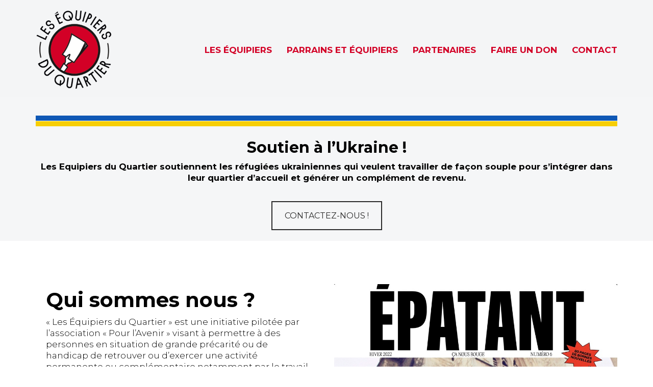

--- FILE ---
content_type: text/html; charset=UTF-8
request_url: https://www.equipierduquartier.fr/
body_size: 32908
content:
<!DOCTYPE html>

<html class="no-js" lang="fr-FR">
<head>
    <meta charset="UTF-8">
    <meta name="viewport" content="width=device-width, initial-scale=1.0">

	<link rel="preconnect" href="https://fonts.googleapis.com">
<link rel="preconnect" href="https://fonts.gstatic.com" crossorigin>
<link rel="preload" href="https://fonts.gstatic.com/s/montserrat/v18/JTURjIg1_i6t8kCHKm45_cJD3gnD_vx3rCs.woff2" as="font" type="font/woff2" crossorigin>
<link rel="preload" href="https://fonts.gstatic.com/s/montserrat/v18/JTUPjIg1_i6t8kCHKm459WxZYgzz_PZwjimrqw.woff2" as="font" type="font/woff2" crossorigin>
<link rel="preload" href="https://fonts.gstatic.com/s/montserrat/v18/JTUSjIg1_i6t8kCHKm459WlhyyTh89Y.woff2" as="font" type="font/woff2" crossorigin>
<link rel="preload" href="https://fonts.gstatic.com/s/montserrat/v18/JTURjIg1_i6t8kCHKm45_ZpC3gnD_vx3rCs.woff2" as="font" type="font/woff2" crossorigin>
<link rel="preload" href="https://fonts.gstatic.com/s/montserrat/v18/JTUPjIg1_i6t8kCHKm459WxZOg3z_PZwjimrqw.woff2" as="font" type="font/woff2" crossorigin>
<link rel="preload" href="https://fonts.gstatic.com/s/montserrat/v18/JTURjIg1_i6t8kCHKm45_dJE3gnD_vx3rCs.woff2" as="font" type="font/woff2" crossorigin>
<link rel="preload" href="https://fonts.gstatic.com/s/montserrat/v18/JTUPjIg1_i6t8kCHKm459WxZcgvz_PZwjimrqw.woff2" as="font" type="font/woff2" crossorigin>
<link rel="preload" href="https://fonts.gstatic.com/s/montserrat/v18/JTURjIg1_i6t8kCHKm45_epG3gnD_vx3rCs.woff2" as="font" type="font/woff2" crossorigin>
<link rel="preload" href="https://fonts.gstatic.com/s/montserrat/v18/JTUPjIg1_i6t8kCHKm459WxZSgnz_PZwjimrqw.woff2" as="font" type="font/woff2" crossorigin>
<meta name='robots' content='index, follow, max-image-preview:large, max-snippet:-1, max-video-preview:-1' />

	<!-- This site is optimized with the Yoast SEO plugin v21.3 - https://yoast.com/wordpress/plugins/seo/ -->
	<title>Equipiers du Quartier</title>
	<meta name="description" content="« Équipiers du Quartier » est une initiative de soutien à un réseau de colporteurs anciens SDF, en réinsertion et parrainés par des commerçants de quartier." />
	<link rel="canonical" href="https://www.equipierduquartier.fr/" />
	<meta property="og:locale" content="fr_FR" />
	<meta property="og:type" content="website" />
	<meta property="og:title" content="Equipiers du Quartier" />
	<meta property="og:description" content="« Équipiers du Quartier » est une initiative de soutien à un réseau de colporteurs anciens SDF, en réinsertion et parrainés par des commerçants de quartier." />
	<meta property="og:url" content="https://www.equipierduquartier.fr/" />
	<meta property="og:site_name" content="Equipiers du quartier" />
	<meta property="article:modified_time" content="2022-12-26T08:09:39+00:00" />
	<meta property="og:image" content="https://www.equipierduquartier.fr/wp-content/uploads/2022/12/Logo-Pour-lAvenir.jpg" />
	<meta name="twitter:card" content="summary_large_image" />
	<script type="application/ld+json" class="yoast-schema-graph">{"@context":"https://schema.org","@graph":[{"@type":"WebPage","@id":"https://www.equipierduquartier.fr/","url":"https://www.equipierduquartier.fr/","name":"Equipiers du Quartier","isPartOf":{"@id":"https://www.equipierduquartier.fr/#website"},"primaryImageOfPage":{"@id":"https://www.equipierduquartier.fr/#primaryimage"},"image":{"@id":"https://www.equipierduquartier.fr/#primaryimage"},"thumbnailUrl":"https://www.equipierduquartier.fr/wp-content/uploads/2022/12/Logo-Pour-lAvenir.jpg","datePublished":"2021-09-03T04:10:47+00:00","dateModified":"2022-12-26T08:09:39+00:00","description":"« Équipiers du Quartier » est une initiative de soutien à un réseau de colporteurs anciens SDF, en réinsertion et parrainés par des commerçants de quartier.","breadcrumb":{"@id":"https://www.equipierduquartier.fr/#breadcrumb"},"inLanguage":"fr-FR","potentialAction":[{"@type":"ReadAction","target":["https://www.equipierduquartier.fr/"]}]},{"@type":"ImageObject","inLanguage":"fr-FR","@id":"https://www.equipierduquartier.fr/#primaryimage","url":"https://www.equipierduquartier.fr/wp-content/uploads/2022/12/Logo-Pour-lAvenir.jpg","contentUrl":"https://www.equipierduquartier.fr/wp-content/uploads/2022/12/Logo-Pour-lAvenir.jpg","width":518,"height":169},{"@type":"BreadcrumbList","@id":"https://www.equipierduquartier.fr/#breadcrumb","itemListElement":[{"@type":"ListItem","position":1,"name":"Accueil"}]},{"@type":"WebSite","@id":"https://www.equipierduquartier.fr/#website","url":"https://www.equipierduquartier.fr/","name":"Equipiers du quartier","description":"Un site utilisant WordPress","potentialAction":[{"@type":"SearchAction","target":{"@type":"EntryPoint","urlTemplate":"https://www.equipierduquartier.fr/?s={search_term_string}"},"query-input":"required name=search_term_string"}],"inLanguage":"fr-FR"}]}</script>
	<!-- / Yoast SEO plugin. -->


<link rel='dns-prefetch' href='//fonts.googleapis.com' />
<link rel="alternate" type="application/rss+xml" title="Equipiers du quartier &raquo; Flux" href="https://www.equipierduquartier.fr/feed/" />
<link rel="alternate" type="application/rss+xml" title="Equipiers du quartier &raquo; Flux des commentaires" href="https://www.equipierduquartier.fr/comments/feed/" />
<link rel="alternate" title="oEmbed (JSON)" type="application/json+oembed" href="https://www.equipierduquartier.fr/wp-json/oembed/1.0/embed?url=https%3A%2F%2Fwww.equipierduquartier.fr%2F" />
<link rel="alternate" title="oEmbed (XML)" type="text/xml+oembed" href="https://www.equipierduquartier.fr/wp-json/oembed/1.0/embed?url=https%3A%2F%2Fwww.equipierduquartier.fr%2F&#038;format=xml" />
<style id='wp-img-auto-sizes-contain-inline-css'>
img:is([sizes=auto i],[sizes^="auto," i]){contain-intrinsic-size:3000px 1500px}
/*# sourceURL=wp-img-auto-sizes-contain-inline-css */
</style>
<style id='wp-emoji-styles-inline-css'>

	img.wp-smiley, img.emoji {
		display: inline !important;
		border: none !important;
		box-shadow: none !important;
		height: 1em !important;
		width: 1em !important;
		margin: 0 0.07em !important;
		vertical-align: -0.1em !important;
		background: none !important;
		padding: 0 !important;
	}
/*# sourceURL=wp-emoji-styles-inline-css */
</style>
<style id='wp-block-library-inline-css'>
:root{--wp-block-synced-color:#7a00df;--wp-block-synced-color--rgb:122,0,223;--wp-bound-block-color:var(--wp-block-synced-color);--wp-editor-canvas-background:#ddd;--wp-admin-theme-color:#007cba;--wp-admin-theme-color--rgb:0,124,186;--wp-admin-theme-color-darker-10:#006ba1;--wp-admin-theme-color-darker-10--rgb:0,107,160.5;--wp-admin-theme-color-darker-20:#005a87;--wp-admin-theme-color-darker-20--rgb:0,90,135;--wp-admin-border-width-focus:2px}@media (min-resolution:192dpi){:root{--wp-admin-border-width-focus:1.5px}}.wp-element-button{cursor:pointer}:root .has-very-light-gray-background-color{background-color:#eee}:root .has-very-dark-gray-background-color{background-color:#313131}:root .has-very-light-gray-color{color:#eee}:root .has-very-dark-gray-color{color:#313131}:root .has-vivid-green-cyan-to-vivid-cyan-blue-gradient-background{background:linear-gradient(135deg,#00d084,#0693e3)}:root .has-purple-crush-gradient-background{background:linear-gradient(135deg,#34e2e4,#4721fb 50%,#ab1dfe)}:root .has-hazy-dawn-gradient-background{background:linear-gradient(135deg,#faaca8,#dad0ec)}:root .has-subdued-olive-gradient-background{background:linear-gradient(135deg,#fafae1,#67a671)}:root .has-atomic-cream-gradient-background{background:linear-gradient(135deg,#fdd79a,#004a59)}:root .has-nightshade-gradient-background{background:linear-gradient(135deg,#330968,#31cdcf)}:root .has-midnight-gradient-background{background:linear-gradient(135deg,#020381,#2874fc)}:root{--wp--preset--font-size--normal:16px;--wp--preset--font-size--huge:42px}.has-regular-font-size{font-size:1em}.has-larger-font-size{font-size:2.625em}.has-normal-font-size{font-size:var(--wp--preset--font-size--normal)}.has-huge-font-size{font-size:var(--wp--preset--font-size--huge)}.has-text-align-center{text-align:center}.has-text-align-left{text-align:left}.has-text-align-right{text-align:right}.has-fit-text{white-space:nowrap!important}#end-resizable-editor-section{display:none}.aligncenter{clear:both}.items-justified-left{justify-content:flex-start}.items-justified-center{justify-content:center}.items-justified-right{justify-content:flex-end}.items-justified-space-between{justify-content:space-between}.screen-reader-text{border:0;clip-path:inset(50%);height:1px;margin:-1px;overflow:hidden;padding:0;position:absolute;width:1px;word-wrap:normal!important}.screen-reader-text:focus{background-color:#ddd;clip-path:none;color:#444;display:block;font-size:1em;height:auto;left:5px;line-height:normal;padding:15px 23px 14px;text-decoration:none;top:5px;width:auto;z-index:100000}html :where(.has-border-color){border-style:solid}html :where([style*=border-top-color]){border-top-style:solid}html :where([style*=border-right-color]){border-right-style:solid}html :where([style*=border-bottom-color]){border-bottom-style:solid}html :where([style*=border-left-color]){border-left-style:solid}html :where([style*=border-width]){border-style:solid}html :where([style*=border-top-width]){border-top-style:solid}html :where([style*=border-right-width]){border-right-style:solid}html :where([style*=border-bottom-width]){border-bottom-style:solid}html :where([style*=border-left-width]){border-left-style:solid}html :where(img[class*=wp-image-]){height:auto;max-width:100%}:where(figure){margin:0 0 1em}html :where(.is-position-sticky){--wp-admin--admin-bar--position-offset:var(--wp-admin--admin-bar--height,0px)}@media screen and (max-width:600px){html :where(.is-position-sticky){--wp-admin--admin-bar--position-offset:0px}}

/*# sourceURL=wp-block-library-inline-css */
</style><style id='wp-block-image-inline-css'>
.wp-block-image>a,.wp-block-image>figure>a{display:inline-block}.wp-block-image img{box-sizing:border-box;height:auto;max-width:100%;vertical-align:bottom}@media not (prefers-reduced-motion){.wp-block-image img.hide{visibility:hidden}.wp-block-image img.show{animation:show-content-image .4s}}.wp-block-image[style*=border-radius] img,.wp-block-image[style*=border-radius]>a{border-radius:inherit}.wp-block-image.has-custom-border img{box-sizing:border-box}.wp-block-image.aligncenter{text-align:center}.wp-block-image.alignfull>a,.wp-block-image.alignwide>a{width:100%}.wp-block-image.alignfull img,.wp-block-image.alignwide img{height:auto;width:100%}.wp-block-image .aligncenter,.wp-block-image .alignleft,.wp-block-image .alignright,.wp-block-image.aligncenter,.wp-block-image.alignleft,.wp-block-image.alignright{display:table}.wp-block-image .aligncenter>figcaption,.wp-block-image .alignleft>figcaption,.wp-block-image .alignright>figcaption,.wp-block-image.aligncenter>figcaption,.wp-block-image.alignleft>figcaption,.wp-block-image.alignright>figcaption{caption-side:bottom;display:table-caption}.wp-block-image .alignleft{float:left;margin:.5em 1em .5em 0}.wp-block-image .alignright{float:right;margin:.5em 0 .5em 1em}.wp-block-image .aligncenter{margin-left:auto;margin-right:auto}.wp-block-image :where(figcaption){margin-bottom:1em;margin-top:.5em}.wp-block-image.is-style-circle-mask img{border-radius:9999px}@supports ((-webkit-mask-image:none) or (mask-image:none)) or (-webkit-mask-image:none){.wp-block-image.is-style-circle-mask img{border-radius:0;-webkit-mask-image:url('data:image/svg+xml;utf8,<svg viewBox="0 0 100 100" xmlns="http://www.w3.org/2000/svg"><circle cx="50" cy="50" r="50"/></svg>');mask-image:url('data:image/svg+xml;utf8,<svg viewBox="0 0 100 100" xmlns="http://www.w3.org/2000/svg"><circle cx="50" cy="50" r="50"/></svg>');mask-mode:alpha;-webkit-mask-position:center;mask-position:center;-webkit-mask-repeat:no-repeat;mask-repeat:no-repeat;-webkit-mask-size:contain;mask-size:contain}}:root :where(.wp-block-image.is-style-rounded img,.wp-block-image .is-style-rounded img){border-radius:9999px}.wp-block-image figure{margin:0}.wp-lightbox-container{display:flex;flex-direction:column;position:relative}.wp-lightbox-container img{cursor:zoom-in}.wp-lightbox-container img:hover+button{opacity:1}.wp-lightbox-container button{align-items:center;backdrop-filter:blur(16px) saturate(180%);background-color:#5a5a5a40;border:none;border-radius:4px;cursor:zoom-in;display:flex;height:20px;justify-content:center;opacity:0;padding:0;position:absolute;right:16px;text-align:center;top:16px;width:20px;z-index:100}@media not (prefers-reduced-motion){.wp-lightbox-container button{transition:opacity .2s ease}}.wp-lightbox-container button:focus-visible{outline:3px auto #5a5a5a40;outline:3px auto -webkit-focus-ring-color;outline-offset:3px}.wp-lightbox-container button:hover{cursor:pointer;opacity:1}.wp-lightbox-container button:focus{opacity:1}.wp-lightbox-container button:focus,.wp-lightbox-container button:hover,.wp-lightbox-container button:not(:hover):not(:active):not(.has-background){background-color:#5a5a5a40;border:none}.wp-lightbox-overlay{box-sizing:border-box;cursor:zoom-out;height:100vh;left:0;overflow:hidden;position:fixed;top:0;visibility:hidden;width:100%;z-index:100000}.wp-lightbox-overlay .close-button{align-items:center;cursor:pointer;display:flex;justify-content:center;min-height:40px;min-width:40px;padding:0;position:absolute;right:calc(env(safe-area-inset-right) + 16px);top:calc(env(safe-area-inset-top) + 16px);z-index:5000000}.wp-lightbox-overlay .close-button:focus,.wp-lightbox-overlay .close-button:hover,.wp-lightbox-overlay .close-button:not(:hover):not(:active):not(.has-background){background:none;border:none}.wp-lightbox-overlay .lightbox-image-container{height:var(--wp--lightbox-container-height);left:50%;overflow:hidden;position:absolute;top:50%;transform:translate(-50%,-50%);transform-origin:top left;width:var(--wp--lightbox-container-width);z-index:9999999999}.wp-lightbox-overlay .wp-block-image{align-items:center;box-sizing:border-box;display:flex;height:100%;justify-content:center;margin:0;position:relative;transform-origin:0 0;width:100%;z-index:3000000}.wp-lightbox-overlay .wp-block-image img{height:var(--wp--lightbox-image-height);min-height:var(--wp--lightbox-image-height);min-width:var(--wp--lightbox-image-width);width:var(--wp--lightbox-image-width)}.wp-lightbox-overlay .wp-block-image figcaption{display:none}.wp-lightbox-overlay button{background:none;border:none}.wp-lightbox-overlay .scrim{background-color:#fff;height:100%;opacity:.9;position:absolute;width:100%;z-index:2000000}.wp-lightbox-overlay.active{visibility:visible}@media not (prefers-reduced-motion){.wp-lightbox-overlay.active{animation:turn-on-visibility .25s both}.wp-lightbox-overlay.active img{animation:turn-on-visibility .35s both}.wp-lightbox-overlay.show-closing-animation:not(.active){animation:turn-off-visibility .35s both}.wp-lightbox-overlay.show-closing-animation:not(.active) img{animation:turn-off-visibility .25s both}.wp-lightbox-overlay.zoom.active{animation:none;opacity:1;visibility:visible}.wp-lightbox-overlay.zoom.active .lightbox-image-container{animation:lightbox-zoom-in .4s}.wp-lightbox-overlay.zoom.active .lightbox-image-container img{animation:none}.wp-lightbox-overlay.zoom.active .scrim{animation:turn-on-visibility .4s forwards}.wp-lightbox-overlay.zoom.show-closing-animation:not(.active){animation:none}.wp-lightbox-overlay.zoom.show-closing-animation:not(.active) .lightbox-image-container{animation:lightbox-zoom-out .4s}.wp-lightbox-overlay.zoom.show-closing-animation:not(.active) .lightbox-image-container img{animation:none}.wp-lightbox-overlay.zoom.show-closing-animation:not(.active) .scrim{animation:turn-off-visibility .4s forwards}}@keyframes show-content-image{0%{visibility:hidden}99%{visibility:hidden}to{visibility:visible}}@keyframes turn-on-visibility{0%{opacity:0}to{opacity:1}}@keyframes turn-off-visibility{0%{opacity:1;visibility:visible}99%{opacity:0;visibility:visible}to{opacity:0;visibility:hidden}}@keyframes lightbox-zoom-in{0%{transform:translate(calc((-100vw + var(--wp--lightbox-scrollbar-width))/2 + var(--wp--lightbox-initial-left-position)),calc(-50vh + var(--wp--lightbox-initial-top-position))) scale(var(--wp--lightbox-scale))}to{transform:translate(-50%,-50%) scale(1)}}@keyframes lightbox-zoom-out{0%{transform:translate(-50%,-50%) scale(1);visibility:visible}99%{visibility:visible}to{transform:translate(calc((-100vw + var(--wp--lightbox-scrollbar-width))/2 + var(--wp--lightbox-initial-left-position)),calc(-50vh + var(--wp--lightbox-initial-top-position))) scale(var(--wp--lightbox-scale));visibility:hidden}}
/*# sourceURL=https://www.equipierduquartier.fr/wp-includes/blocks/image/style.min.css */
</style>
<style id='global-styles-inline-css'>
:root{--wp--preset--aspect-ratio--square: 1;--wp--preset--aspect-ratio--4-3: 4/3;--wp--preset--aspect-ratio--3-4: 3/4;--wp--preset--aspect-ratio--3-2: 3/2;--wp--preset--aspect-ratio--2-3: 2/3;--wp--preset--aspect-ratio--16-9: 16/9;--wp--preset--aspect-ratio--9-16: 9/16;--wp--preset--color--black: #000000;--wp--preset--color--cyan-bluish-gray: #abb8c3;--wp--preset--color--white: #ffffff;--wp--preset--color--pale-pink: #f78da7;--wp--preset--color--vivid-red: #cf2e2e;--wp--preset--color--luminous-vivid-orange: #ff6900;--wp--preset--color--luminous-vivid-amber: #fcb900;--wp--preset--color--light-green-cyan: #7bdcb5;--wp--preset--color--vivid-green-cyan: #00d084;--wp--preset--color--pale-cyan-blue: #8ed1fc;--wp--preset--color--vivid-cyan-blue: #0693e3;--wp--preset--color--vivid-purple: #9b51e0;--wp--preset--gradient--vivid-cyan-blue-to-vivid-purple: linear-gradient(135deg,rgb(6,147,227) 0%,rgb(155,81,224) 100%);--wp--preset--gradient--light-green-cyan-to-vivid-green-cyan: linear-gradient(135deg,rgb(122,220,180) 0%,rgb(0,208,130) 100%);--wp--preset--gradient--luminous-vivid-amber-to-luminous-vivid-orange: linear-gradient(135deg,rgb(252,185,0) 0%,rgb(255,105,0) 100%);--wp--preset--gradient--luminous-vivid-orange-to-vivid-red: linear-gradient(135deg,rgb(255,105,0) 0%,rgb(207,46,46) 100%);--wp--preset--gradient--very-light-gray-to-cyan-bluish-gray: linear-gradient(135deg,rgb(238,238,238) 0%,rgb(169,184,195) 100%);--wp--preset--gradient--cool-to-warm-spectrum: linear-gradient(135deg,rgb(74,234,220) 0%,rgb(151,120,209) 20%,rgb(207,42,186) 40%,rgb(238,44,130) 60%,rgb(251,105,98) 80%,rgb(254,248,76) 100%);--wp--preset--gradient--blush-light-purple: linear-gradient(135deg,rgb(255,206,236) 0%,rgb(152,150,240) 100%);--wp--preset--gradient--blush-bordeaux: linear-gradient(135deg,rgb(254,205,165) 0%,rgb(254,45,45) 50%,rgb(107,0,62) 100%);--wp--preset--gradient--luminous-dusk: linear-gradient(135deg,rgb(255,203,112) 0%,rgb(199,81,192) 50%,rgb(65,88,208) 100%);--wp--preset--gradient--pale-ocean: linear-gradient(135deg,rgb(255,245,203) 0%,rgb(182,227,212) 50%,rgb(51,167,181) 100%);--wp--preset--gradient--electric-grass: linear-gradient(135deg,rgb(202,248,128) 0%,rgb(113,206,126) 100%);--wp--preset--gradient--midnight: linear-gradient(135deg,rgb(2,3,129) 0%,rgb(40,116,252) 100%);--wp--preset--font-size--small: 13px;--wp--preset--font-size--medium: 20px;--wp--preset--font-size--large: 36px;--wp--preset--font-size--x-large: 42px;--wp--preset--spacing--20: 0.44rem;--wp--preset--spacing--30: 0.67rem;--wp--preset--spacing--40: 1rem;--wp--preset--spacing--50: 1.5rem;--wp--preset--spacing--60: 2.25rem;--wp--preset--spacing--70: 3.38rem;--wp--preset--spacing--80: 5.06rem;--wp--preset--shadow--natural: 6px 6px 9px rgba(0, 0, 0, 0.2);--wp--preset--shadow--deep: 12px 12px 50px rgba(0, 0, 0, 0.4);--wp--preset--shadow--sharp: 6px 6px 0px rgba(0, 0, 0, 0.2);--wp--preset--shadow--outlined: 6px 6px 0px -3px rgb(255, 255, 255), 6px 6px rgb(0, 0, 0);--wp--preset--shadow--crisp: 6px 6px 0px rgb(0, 0, 0);}:where(.is-layout-flex){gap: 0.5em;}:where(.is-layout-grid){gap: 0.5em;}body .is-layout-flex{display: flex;}.is-layout-flex{flex-wrap: wrap;align-items: center;}.is-layout-flex > :is(*, div){margin: 0;}body .is-layout-grid{display: grid;}.is-layout-grid > :is(*, div){margin: 0;}:where(.wp-block-columns.is-layout-flex){gap: 2em;}:where(.wp-block-columns.is-layout-grid){gap: 2em;}:where(.wp-block-post-template.is-layout-flex){gap: 1.25em;}:where(.wp-block-post-template.is-layout-grid){gap: 1.25em;}.has-black-color{color: var(--wp--preset--color--black) !important;}.has-cyan-bluish-gray-color{color: var(--wp--preset--color--cyan-bluish-gray) !important;}.has-white-color{color: var(--wp--preset--color--white) !important;}.has-pale-pink-color{color: var(--wp--preset--color--pale-pink) !important;}.has-vivid-red-color{color: var(--wp--preset--color--vivid-red) !important;}.has-luminous-vivid-orange-color{color: var(--wp--preset--color--luminous-vivid-orange) !important;}.has-luminous-vivid-amber-color{color: var(--wp--preset--color--luminous-vivid-amber) !important;}.has-light-green-cyan-color{color: var(--wp--preset--color--light-green-cyan) !important;}.has-vivid-green-cyan-color{color: var(--wp--preset--color--vivid-green-cyan) !important;}.has-pale-cyan-blue-color{color: var(--wp--preset--color--pale-cyan-blue) !important;}.has-vivid-cyan-blue-color{color: var(--wp--preset--color--vivid-cyan-blue) !important;}.has-vivid-purple-color{color: var(--wp--preset--color--vivid-purple) !important;}.has-black-background-color{background-color: var(--wp--preset--color--black) !important;}.has-cyan-bluish-gray-background-color{background-color: var(--wp--preset--color--cyan-bluish-gray) !important;}.has-white-background-color{background-color: var(--wp--preset--color--white) !important;}.has-pale-pink-background-color{background-color: var(--wp--preset--color--pale-pink) !important;}.has-vivid-red-background-color{background-color: var(--wp--preset--color--vivid-red) !important;}.has-luminous-vivid-orange-background-color{background-color: var(--wp--preset--color--luminous-vivid-orange) !important;}.has-luminous-vivid-amber-background-color{background-color: var(--wp--preset--color--luminous-vivid-amber) !important;}.has-light-green-cyan-background-color{background-color: var(--wp--preset--color--light-green-cyan) !important;}.has-vivid-green-cyan-background-color{background-color: var(--wp--preset--color--vivid-green-cyan) !important;}.has-pale-cyan-blue-background-color{background-color: var(--wp--preset--color--pale-cyan-blue) !important;}.has-vivid-cyan-blue-background-color{background-color: var(--wp--preset--color--vivid-cyan-blue) !important;}.has-vivid-purple-background-color{background-color: var(--wp--preset--color--vivid-purple) !important;}.has-black-border-color{border-color: var(--wp--preset--color--black) !important;}.has-cyan-bluish-gray-border-color{border-color: var(--wp--preset--color--cyan-bluish-gray) !important;}.has-white-border-color{border-color: var(--wp--preset--color--white) !important;}.has-pale-pink-border-color{border-color: var(--wp--preset--color--pale-pink) !important;}.has-vivid-red-border-color{border-color: var(--wp--preset--color--vivid-red) !important;}.has-luminous-vivid-orange-border-color{border-color: var(--wp--preset--color--luminous-vivid-orange) !important;}.has-luminous-vivid-amber-border-color{border-color: var(--wp--preset--color--luminous-vivid-amber) !important;}.has-light-green-cyan-border-color{border-color: var(--wp--preset--color--light-green-cyan) !important;}.has-vivid-green-cyan-border-color{border-color: var(--wp--preset--color--vivid-green-cyan) !important;}.has-pale-cyan-blue-border-color{border-color: var(--wp--preset--color--pale-cyan-blue) !important;}.has-vivid-cyan-blue-border-color{border-color: var(--wp--preset--color--vivid-cyan-blue) !important;}.has-vivid-purple-border-color{border-color: var(--wp--preset--color--vivid-purple) !important;}.has-vivid-cyan-blue-to-vivid-purple-gradient-background{background: var(--wp--preset--gradient--vivid-cyan-blue-to-vivid-purple) !important;}.has-light-green-cyan-to-vivid-green-cyan-gradient-background{background: var(--wp--preset--gradient--light-green-cyan-to-vivid-green-cyan) !important;}.has-luminous-vivid-amber-to-luminous-vivid-orange-gradient-background{background: var(--wp--preset--gradient--luminous-vivid-amber-to-luminous-vivid-orange) !important;}.has-luminous-vivid-orange-to-vivid-red-gradient-background{background: var(--wp--preset--gradient--luminous-vivid-orange-to-vivid-red) !important;}.has-very-light-gray-to-cyan-bluish-gray-gradient-background{background: var(--wp--preset--gradient--very-light-gray-to-cyan-bluish-gray) !important;}.has-cool-to-warm-spectrum-gradient-background{background: var(--wp--preset--gradient--cool-to-warm-spectrum) !important;}.has-blush-light-purple-gradient-background{background: var(--wp--preset--gradient--blush-light-purple) !important;}.has-blush-bordeaux-gradient-background{background: var(--wp--preset--gradient--blush-bordeaux) !important;}.has-luminous-dusk-gradient-background{background: var(--wp--preset--gradient--luminous-dusk) !important;}.has-pale-ocean-gradient-background{background: var(--wp--preset--gradient--pale-ocean) !important;}.has-electric-grass-gradient-background{background: var(--wp--preset--gradient--electric-grass) !important;}.has-midnight-gradient-background{background: var(--wp--preset--gradient--midnight) !important;}.has-small-font-size{font-size: var(--wp--preset--font-size--small) !important;}.has-medium-font-size{font-size: var(--wp--preset--font-size--medium) !important;}.has-large-font-size{font-size: var(--wp--preset--font-size--large) !important;}.has-x-large-font-size{font-size: var(--wp--preset--font-size--x-large) !important;}
/*# sourceURL=global-styles-inline-css */
</style>

<style id='classic-theme-styles-inline-css'>
/*! This file is auto-generated */
.wp-block-button__link{color:#fff;background-color:#32373c;border-radius:9999px;box-shadow:none;text-decoration:none;padding:calc(.667em + 2px) calc(1.333em + 2px);font-size:1.125em}.wp-block-file__button{background:#32373c;color:#fff;text-decoration:none}
/*# sourceURL=/wp-includes/css/classic-themes.min.css */
</style>
<link rel='stylesheet' id='contact-form-7-css' href='https://www.equipierduquartier.fr/wp-content/plugins/contact-form-7/includes/css/styles.css?ver=5.8.1' media='all' />
<link rel='stylesheet' id='js_composer_front-css' href='https://www.equipierduquartier.fr/wp-content/plugins/js_composer/assets/css/js_composer.min.css?ver=6.7.0' media='all' />
<link rel='stylesheet' id='kalium-bootstrap-css-css' href='https://www.equipierduquartier.fr/wp-content/themes/kalium/assets/css/bootstrap.min.css?ver=3.4.1.001' media='all' />
<link rel='stylesheet' id='kalium-theme-base-css-css' href='https://www.equipierduquartier.fr/wp-content/themes/kalium/assets/css/base.min.css?ver=3.4.1.001' media='all' />
<link rel='stylesheet' id='kalium-theme-style-new-css-css' href='https://www.equipierduquartier.fr/wp-content/themes/kalium/assets/css/new/style.min.css?ver=3.4.1.001' media='all' />
<link rel='stylesheet' id='kalium-theme-other-css-css' href='https://www.equipierduquartier.fr/wp-content/themes/kalium/assets/css/other.min.css?ver=3.4.1.001' media='all' />
<link rel='stylesheet' id='kalium-style-css-css' href='https://www.equipierduquartier.fr/wp-content/themes/kalium/style.css?ver=3.4.1.001' media='all' />
<link rel='stylesheet' id='custom-skin-css' href='https://www.equipierduquartier.fr/wp-content/themes/kalium/assets/css/custom-skin.css?ver=c6b74cd7c2b976e2131536198a126aa9' media='all' />
<link rel='stylesheet' id='typolab-montserrat-font-1-css' href='https://fonts.googleapis.com/css2?family=Montserrat%3Aital%2Cwght%400%2C300%3B0%2C400%3B0%2C500%3B0%2C700%3B0%2C900%3B1%2C300%3B1%2C500%3B1%2C700%3B1%2C900&#038;display=swap&#038;ver=3.4.1' media='all' />
    <script type="text/javascript">
		var ajaxurl = ajaxurl || 'https://www.equipierduquartier.fr/wp-admin/admin-ajax.php';
		    </script>
	
<style data-font-appearance-settings>h1, .h1, .section-title h1 {
	font-size: 60px;
}
h2, .h2, .single-post .post-comments--section-title h2, .section-title h2 {
	font-size: 40px;
}
h3, .h3, .section-title h3 {
	font-size: 30px;
}
h4, .h4, .section-title h4 {
	font-size: 16px;
}
h5, .h5 {
	font-size: 14px;
}
h6, .h6 {
	font-size: 13px;
	letter-spacing: 5px;
	text-transform: uppercase;
}
p, .section-title p {
	font-size: 17px;
}


.site-footer .footer-widgets .widget h1, .site-footer .footer-widgets .widget h2, .site-footer .footer-widgets .widget h3 {
	font-size: 14px;
}
.site-footer .footer-widgets .widget .textwidget, .site-footer .footer-widgets .widget p {
	font-size: 13px;
}
.copyrights, .site-footer .footer-bottom-content a, .site-footer .footer-bottom-content p {
	font-size: 13px;
}</style>
<style data-base-selectors>body{font-family:"Montserrat";font-style:normal;font-weight:normal}h1, .h1, .section-title h1, h2, .h2, .single-post .post-comments--section-title h2, .section-title h2, h3, .h3, .section-title h3, h4, .h4, .section-title h4, h5, .h5, h6, .h6{font-family:"Montserrat";font-style:normal;font-weight:700}p, .section-title p{font-family:"Montserrat";font-style:normal;font-weight:300}</style>
<style data-custom-selectors>.standard-menu-container .menu > li > a > span, .fullscreen-menu .menu > li > a > span, .top-menu-container .top-menu ul li a, .sidebar-menu-wrapper .sidebar-menu-container .sidebar-main-menu .menu > li > a > span{font-family:"Montserrat";font-style:normal;font-weight:700;text-transform:uppercase;font-size:17px}</style><script type="text/javascript" src="https://www.equipierduquartier.fr/wp-includes/js/jquery/jquery.min.js?ver=3.7.1" id="jquery-core-js"></script>
<script type="text/javascript" src="https://www.equipierduquartier.fr/wp-includes/js/jquery/jquery-migrate.min.js?ver=3.4.1" id="jquery-migrate-js"></script>
<script type="text/javascript" id="snazzymaps-js-js-extra">
/* <![CDATA[ */
var SnazzyDataForSnazzyMaps = [];
SnazzyDataForSnazzyMaps={"id":25,"name":"Blue water","description":"A simple map with blue water and roads\/landscape in grayscale. ","url":"https:\/\/snazzymaps.com\/style\/25\/blue-water","imageUrl":"https:\/\/snazzy-maps-cdn.azureedge.net\/assets\/25-blue-water.png?v=20170626083602","json":"[{\"featureType\":\"administrative\",\"elementType\":\"labels.text.fill\",\"stylers\":[{\"color\":\"#444444\"}]},{\"featureType\":\"landscape\",\"elementType\":\"all\",\"stylers\":[{\"color\":\"#f2f2f2\"}]},{\"featureType\":\"poi\",\"elementType\":\"all\",\"stylers\":[{\"visibility\":\"off\"}]},{\"featureType\":\"road\",\"elementType\":\"all\",\"stylers\":[{\"saturation\":-100},{\"lightness\":45}]},{\"featureType\":\"road.highway\",\"elementType\":\"all\",\"stylers\":[{\"visibility\":\"simplified\"}]},{\"featureType\":\"road.arterial\",\"elementType\":\"labels.icon\",\"stylers\":[{\"visibility\":\"off\"}]},{\"featureType\":\"transit\",\"elementType\":\"all\",\"stylers\":[{\"visibility\":\"off\"}]},{\"featureType\":\"water\",\"elementType\":\"all\",\"stylers\":[{\"color\":\"#46bcec\"},{\"visibility\":\"on\"}]}]","views":470595,"favorites":1661,"createdBy":{"name":"Xavier","url":"https:\/\/www.xavierfoucrier.fr"},"createdOn":"2013-11-05T16:09:45.02","tags":["light","simple"],"colors":["blue","gray"]};
//# sourceURL=snazzymaps-js-js-extra
/* ]]> */
</script>
<script type="text/javascript" src="https://www.equipierduquartier.fr/wp-content/plugins/snazzy-maps/snazzymaps.js?ver=1.4.0" id="snazzymaps-js-js"></script>
<link rel="https://api.w.org/" href="https://www.equipierduquartier.fr/wp-json/" /><link rel="alternate" title="JSON" type="application/json" href="https://www.equipierduquartier.fr/wp-json/wp/v2/pages/9" /><link rel="EditURI" type="application/rsd+xml" title="RSD" href="https://www.equipierduquartier.fr/xmlrpc.php?rsd" />
<meta name="generator" content="WordPress 6.9" />
<link rel='shortlink' href='https://www.equipierduquartier.fr/' />
<style id="theme-custom-css">#wpgmza_table_23_length {display: none;}#wpgmza_table_23_filter {width: 100%;text-align: center;padding: 30px;}#wpgmza_table_23, #wpgmza_table_1 p  {font-size: 12px !important;}#wpgmza_filter_23 {padding: 20px;margin-top: 20px;display: block;clear: both;}.wpgmp_tabs_container *, .wpgmp_listing_container *, .wpgmp_infowindow {    FONT-VARIANT-EAST-ASIAN: JIS90;    width: auto;    height: auto;    padding: 0;    margin: 0;    font-size: 13px !important;    line-height: 1.5em;    font-weight: normal;    box-shadow: none;    text-decoration: none;}.wpgmp-map-1 .wpgmp_infowindow .fc-item-content.fc-item-body-text-color.fc-item-top-space {    font-family: -apple-system, BlinkMacSystemFont, "Segoe UI", Roboto, Oxygen-Sans, Ubuntu, Cantarell, "Helvetica Neue", sans-serif;    font-weight: 300;    font-size: 12px !important;    color: rgb(119, 119, 119);    line-height: 15px !important;    font-style: normal;    text-align: start;}.wpgmp_infowindow.fc-infowindow-udine {    width: 400px !important;    background: #fff;    position: relative;}pre {    display: block;    padding: 0px;    margin: 0 0 0px;        margin-bottom: 9.5px;    font-size: 14px;    color: #333;    word-break: break-all;    word-wrap: break-word;    background-color: #fff;    border: 1px solid #fff;}#wpgmza_table_23_length {display: none;}#wpgmza_table_23_filter {width: 100%;text-align: center;padding: 30px;}#wpgmza_table_23, #wpgmza_table_1 p  {font-size: 12px !important;}#wpgmza_filter_23 {padding: 20px;margin-top: 20px;display: block;clear: both;}.wpgmp_tabs_container *, .wpgmp_listing_container *, .wpgmp_infowindow {    FONT-VARIANT-EAST-ASIAN: JIS90;    width: auto;    height: auto;    padding: 0;    margin: 0;    font-size: 13px !important;    line-height: 1.5em;    font-weight: normal;    box-shadow: none;    text-decoration: none;}.wpgmp-map-1 .wpgmp_infowindow .fc-item-content.fc-item-body-text-color.fc-item-top-space {    font-family: -apple-system, BlinkMacSystemFont, "Segoe UI", Roboto, Oxygen-Sans, Ubuntu, Cantarell, "Helvetica Neue", sans-serif;    font-weight: 300;    font-size: 12px !important;    color: rgb(119, 119, 119);    line-height: 15px !important;    font-style: normal;    text-align: start;}.wpgmp_infowindow.fc-infowindow-udine {    width: 400px !important;    background: #fff;    position: relative;}</style><script>var mobile_menu_breakpoint = 768;</script><style data-appended-custom-css="true">@media screen and (min-width:769px) { .mobile-menu-wrapper,.mobile-menu-overlay,.header-block__item--mobile-menu-toggle {display: none;} }</style><style data-appended-custom-css="true">@media screen and (max-width:768px) { .header-block__item--standard-menu-container {display: none;} }</style><meta name="generator" content="Powered by WPBakery Page Builder - drag and drop page builder for WordPress."/>
<meta name="generator" content="Powered by Slider Revolution 6.5.6 - responsive, Mobile-Friendly Slider Plugin for WordPress with comfortable drag and drop interface." />
<script type="text/javascript">function setREVStartSize(e){
			//window.requestAnimationFrame(function() {				 
				window.RSIW = window.RSIW===undefined ? window.innerWidth : window.RSIW;	
				window.RSIH = window.RSIH===undefined ? window.innerHeight : window.RSIH;	
				try {								
					var pw = document.getElementById(e.c).parentNode.offsetWidth,
						newh;
					pw = pw===0 || isNaN(pw) ? window.RSIW : pw;
					e.tabw = e.tabw===undefined ? 0 : parseInt(e.tabw);
					e.thumbw = e.thumbw===undefined ? 0 : parseInt(e.thumbw);
					e.tabh = e.tabh===undefined ? 0 : parseInt(e.tabh);
					e.thumbh = e.thumbh===undefined ? 0 : parseInt(e.thumbh);
					e.tabhide = e.tabhide===undefined ? 0 : parseInt(e.tabhide);
					e.thumbhide = e.thumbhide===undefined ? 0 : parseInt(e.thumbhide);
					e.mh = e.mh===undefined || e.mh=="" || e.mh==="auto" ? 0 : parseInt(e.mh,0);		
					if(e.layout==="fullscreen" || e.l==="fullscreen") 						
						newh = Math.max(e.mh,window.RSIH);					
					else{					
						e.gw = Array.isArray(e.gw) ? e.gw : [e.gw];
						for (var i in e.rl) if (e.gw[i]===undefined || e.gw[i]===0) e.gw[i] = e.gw[i-1];					
						e.gh = e.el===undefined || e.el==="" || (Array.isArray(e.el) && e.el.length==0)? e.gh : e.el;
						e.gh = Array.isArray(e.gh) ? e.gh : [e.gh];
						for (var i in e.rl) if (e.gh[i]===undefined || e.gh[i]===0) e.gh[i] = e.gh[i-1];
											
						var nl = new Array(e.rl.length),
							ix = 0,						
							sl;					
						e.tabw = e.tabhide>=pw ? 0 : e.tabw;
						e.thumbw = e.thumbhide>=pw ? 0 : e.thumbw;
						e.tabh = e.tabhide>=pw ? 0 : e.tabh;
						e.thumbh = e.thumbhide>=pw ? 0 : e.thumbh;					
						for (var i in e.rl) nl[i] = e.rl[i]<window.RSIW ? 0 : e.rl[i];
						sl = nl[0];									
						for (var i in nl) if (sl>nl[i] && nl[i]>0) { sl = nl[i]; ix=i;}															
						var m = pw>(e.gw[ix]+e.tabw+e.thumbw) ? 1 : (pw-(e.tabw+e.thumbw)) / (e.gw[ix]);					
						newh =  (e.gh[ix] * m) + (e.tabh + e.thumbh);
					}
					var el = document.getElementById(e.c);
					if (el!==null && el) el.style.height = newh+"px";					
					el = document.getElementById(e.c+"_wrapper");
					if (el!==null && el) {
						el.style.height = newh+"px";
						el.style.display = "block";
					}
				} catch(e){
					console.log("Failure at Presize of Slider:" + e)
				}					   
			//});
		  };</script>
<style type="text/css">
.paypal-donations { text-align: center !important }
</style>
<style type="text/css" data-type="vc_shortcodes-custom-css">.vc_custom_1647941684889{background-color: #f5f6f7 !important;}.vc_custom_1630669135737{padding-top: 50px !important;padding-bottom: 50px !important;background-position: center !important;background-repeat: no-repeat !important;background-size: cover !important;}.vc_custom_1647944558365{background-color: #f5f6f7 !important;}.vc_custom_1630910816258{padding-bottom: 50px !important;background-position: center !important;background-repeat: no-repeat !important;background-size: cover !important;}.vc_custom_1647944558365{background-color: #f5f6f7 !important;}.vc_custom_1647939679780{padding-top: 50px !important;padding-bottom: 40px !important;}.vc_custom_1630914917831{background-color: #444444 !important;background-position: center !important;background-repeat: no-repeat !important;background-size: cover !important;}.vc_custom_1631013266853{padding-top: 50px !important;padding-bottom: 25px !important;}.vc_custom_1630666795337{background-color: #f5f6f7 !important;}.vc_custom_1647941734814{margin-bottom: 10px !important;padding-bottom: 0px !important;}.vc_custom_1647941646936{padding-top: 0px !important;}.vc_custom_1630650471410{padding-right: 35px !important;padding-left: 35px !important;}.vc_custom_1630651211731{background-position: center !important;background-repeat: no-repeat !important;background-size: cover !important;}.vc_custom_1630650471410{padding-right: 35px !important;padding-left: 35px !important;}.vc_custom_1630651211731{background-position: center !important;background-repeat: no-repeat !important;background-size: cover !important;}.vc_custom_1631000956220{padding-top: 10px !important;}.vc_custom_1631000978996{padding-top: 10px !important;}.vc_custom_1631000987378{padding-top: 10px !important;}.vc_custom_1647943486732{padding-top: 10px !important;}.vc_custom_1647943752180{padding-top: 10px !important;}.vc_custom_1631001026403{padding-top: 10px !important;}.vc_custom_1633680548447{padding-top: 40px !important;padding-left: 20px !important;}.vc_custom_1630650471410{padding-right: 35px !important;padding-left: 35px !important;}.vc_custom_1631009438880{margin-top: 0px !important;padding-top: 0px !important;}</style><noscript><style> .wpb_animate_when_almost_visible { opacity: 1; }</style></noscript><link rel='stylesheet' id='vc_animate-css-css' href='https://www.equipierduquartier.fr/wp-content/plugins/js_composer/assets/lib/bower/animate-css/animate.min.css?ver=6.7.0' media='all' />
<link rel='stylesheet' id='wpgmp-frontend-css' href='https://www.equipierduquartier.fr/wp-content/plugins/wp-google-map-gold/assets/css/frontend.min.css?ver=6.9' media='all' />
<link rel='stylesheet' id='fc-wpgmp-infowindow-parma-css' href='https://www.equipierduquartier.fr/wp-content/plugins/wp-google-map-gold/templates/infowindow/parma/parma.css?ver=6.9' media='all' />
<link rel='stylesheet' id='fc-wpgmp-post-default-css' href='https://www.equipierduquartier.fr/wp-content/plugins/wp-google-map-gold/templates/post/default/default.css?ver=6.9' media='all' />
<link rel='stylesheet' id='fc-wpgmp-item-default-css' href='https://www.equipierduquartier.fr/wp-content/plugins/wp-google-map-gold/templates/item/default/default.css?ver=6.9' media='all' />
<link rel='stylesheet' id='kalium-fontawesome-css-css' href='https://www.equipierduquartier.fr/wp-content/themes/kalium/assets/vendors/font-awesome/css/all.min.css?ver=3.4.1.001' media='all' />
<link rel='stylesheet' id='rs-plugin-settings-css' href='https://www.equipierduquartier.fr/wp-content/plugins/revslider/public/assets/css/rs6.css?ver=6.5.6' media='all' />
<style id='rs-plugin-settings-inline-css'>
#rs-demo-id {}
/*# sourceURL=rs-plugin-settings-inline-css */
</style>
</head>
<body class="home wp-singular page-template-default page page-id-9 wp-theme-kalium wpb-js-composer js-comp-ver-6.7.0 vc_responsive">

<div class="mobile-menu-wrapper mobile-menu-slide">

    <div class="mobile-menu-container">

		<ul id="menu-menu-principal" class="menu"><li id="menu-item-31" class="menu-item menu-item-type-custom menu-item-object-custom menu-item-31"><a href="#equipiers">Les équipiers</a></li>
<li id="menu-item-32" class="menu-item menu-item-type-custom menu-item-object-custom menu-item-32"><a href="#carte">Parrains et Équipiers</a></li>
<li id="menu-item-267" class="menu-item menu-item-type-custom menu-item-object-custom menu-item-267"><a href="#partenaires">Partenaires</a></li>
<li id="menu-item-33" class="menu-item menu-item-type-custom menu-item-object-custom menu-item-33"><a href="#don">Faire un don</a></li>
<li id="menu-item-60" class="menu-item menu-item-type-custom menu-item-object-custom menu-item-60"><a href="#contact">Contact</a></li>
</ul>
		            <form role="search" method="get" class="search-form" action="https://www.equipierduquartier.fr/">
                <input type="search" class="search-field" placeholder="Search site..." value="" name="s" id="search_mobile_inp"/>

                <label for="search_mobile_inp">
                    <i class="fa fa-search"></i>
                </label>

                <input type="submit" class="search-submit" value="Go"/>
            </form>
		
		
		
    </div>

</div>

<div class="mobile-menu-overlay"></div>
<div class="wrapper" id="main-wrapper">

	<style data-appended-custom-css="true">.header-block, .site-header--static-header-type {padding-top: 20px;}</style><style data-appended-custom-css="true">.header-block, .site-header--static-header-type {padding-bottom: 15px;}</style><style data-appended-custom-css="true">.header-block, .site-header--static-header-type {background-color: #f4f5f6}</style>    <header class="site-header main-header menu-type-custom-header">

		<div class="header-block">

	
	<div class="header-block__row-container container">

		<div class="header-block__row header-block__row--main">
			        <div class="header-block__column header-block__logo header-block--auto-grow">
			<style data-appended-custom-css="true">.logo-image {width:150px;height:156px;}</style>    <a href="https://www.equipierduquartier.fr" class="header-logo logo-image">
		            <img src="https://www.equipierduquartier.fr/wp-content/uploads/2021/09/Logo-LEDQ-copie.png" class="main-logo" width="150" height="150" alt="Equipiers du quartier"/>
		    </a>
        </div>
		        <div class="header-block__column header-block--content-right header-block--align-right">

            <div class="header-block__items-row">
				<div class="header-block__item header-block__item--type-menu-main-menu header-block__item--standard-menu-container"><div class="standard-menu-container menu-skin-main"><nav class="nav-container-main-menu"><ul id="menu-menu-principal-1" class="menu"><li class="menu-item menu-item-type-custom menu-item-object-custom menu-item-31"><a href="#equipiers"><span>Les équipiers</span></a></li>
<li class="menu-item menu-item-type-custom menu-item-object-custom menu-item-32"><a href="#carte"><span>Parrains et Équipiers</span></a></li>
<li class="menu-item menu-item-type-custom menu-item-object-custom menu-item-267"><a href="#partenaires"><span>Partenaires</span></a></li>
<li class="menu-item menu-item-type-custom menu-item-object-custom menu-item-33"><a href="#don"><span>Faire un don</span></a></li>
<li class="menu-item menu-item-type-custom menu-item-object-custom menu-item-60"><a href="#contact"><span>Contact</span></a></li>
</ul></nav></div></div><div class="header-block__item header-block__item--type-menu-main-menu header-block__item--mobile-menu-toggle"><a href="#" class="toggle-bars menu-skin-main" aria-label="Toggle navigation" data-action="mobile-menu">        <span class="toggle-bars__column">
            <span class="toggle-bars__bar-lines">
                <span class="toggle-bars__bar-line toggle-bars__bar-line--top"></span>
                <span class="toggle-bars__bar-line toggle-bars__bar-line--middle"></span>
                <span class="toggle-bars__bar-line toggle-bars__bar-line--bottom"></span>
            </span>
        </span>
		</a></div>            </div>

        </div>
				</div>

	</div>

	
</div>

    </header>

    <div class="vc-container">
		<div class="vc-row-container container"><div data-vc-full-width="true" data-vc-full-width-init="false" class="vc_row wpb_row vc_row-fluid vc_custom_1647941684889 vc_row-has-fill row-stretch"><div class="wpb_column vc_column_container vc_col-sm-12"><div class="vc_column-inner"><div class="wpb_wrapper"><div class="vc_separator wpb_content_element vc_separator_align_center vc_sep_width_100 vc_sep_border_width_10 vc_sep_pos_align_center vc_separator_no_text vc_custom_1647941734814  vc_custom_1647941734814" ><span class="vc_sep_holder vc_sep_holder_l"><span  style="border-color:#0f58b5;" class="vc_sep_line"></span></span><span class="vc_sep_holder vc_sep_holder_r"><span  style="border-color:#0f58b5;" class="vc_sep_line"></span></span>
</div><div class="vc_separator wpb_content_element vc_separator_align_center vc_sep_width_100 vc_sep_border_width_10 vc_sep_pos_align_center vc_separator_no_text vc_custom_1647941646936  vc_custom_1647941646936" ><span class="vc_sep_holder vc_sep_holder_l"><span  style="border-color:#f7ce05;" class="vc_sep_line"></span></span><span class="vc_sep_holder vc_sep_holder_r"><span  style="border-color:#f7ce05;" class="vc_sep_line"></span></span>
</div>
	<div class="wpb_text_column wpb_content_element  post-formatting " >
		<div class="wpb_wrapper">
			<h3 style="text-align: center;">Soutien à l’Ukraine !</h3>
<p style="text-align: center;"><strong>Les Equipiers du Quartier soutiennent les réfugiées ukrainiennes qui veulent travailler de façon souple pour s’intégrer dans leur quartier d’accueil et générer un complément de revenu.</strong></p>

		</div>
	</div>
<div class="vc_btn3-container vc_btn3-center" ><a class="vc_general vc_btn3 vc_btn3-size-lg vc_btn3-shape-square vc_btn3-style-outline vc_btn3-color-black" href="mailto:coordination@equipierduquartier.com" title="">CONTACTEZ-NOUS !</a></div></div></div></div></div><div class="vc_row-full-width vc_clearfix"></div></div><div class="vc-row-container container"><div class="vc_row wpb_row vc_row-fluid vc_custom_1630669135737 vc_row-has-fill vc_row-o-content-middle vc_row-flex"><div class="wpb_column vc_column_container vc_col-sm-6"><div class="vc_column-inner vc_custom_1630650471410"><div class="wpb_wrapper">
	<div class="wpb_text_column wpb_content_element  post-formatting " >
		<div class="wpb_wrapper">
			<h2>Qui sommes nous ?</h2>
<p>« Les Équipiers du Quartier » est une initiative pilotée par l’association « Pour l’Avenir » visant à permettre à des personnes en situation de grande précarité ou de handicap de retrouver ou d’exercer une activité permanente ou complémentaire notamment par le travail indépendant, soutenus par des associations locales et par des commerçants de quartier dans le cadre d’un programme national indépendant.</p>
<p>Depuis le mois novembre 2021, nous venons en aide à des personnes que nous pouvons aider à mettre en place un statut de Micro-entrepreneur/colporteur de presse pour vendre le magazine « Epatant ». Ils sont soutenus et assistés soit directement par notre association, soit par des associations locales et des parrains eux-mêmes soutenus par l’association nationale « Pour l’Avenir ».<span class="Apple-converted-space"> </span></p>
<p>Les équipiers du quartier se mobilisent également pour l’Ukraine en offrant leur soutien à des réfugiés Ukrainiens ayant une autorisation de travail pour mettre en place avec des associations locales le statut de micro-entrepreneur/colporteur de presse de façon à se faire connaitre dans un quartier (en vue de trouver rapidement un travail salarié) tout en générant un revenu initial ou complémentaire.</p>
<p>Ensemble, faisons vivre la solidarité dans nos quartiers et terrassons la précarité !</p>

		</div>
	</div>
<h2 style="font-size: 26px;line-height: 1;text-align: center" class="vc_custom_heading" >Ensemble, faisons vivre la solidarité dans nos quartiers et terrassons la précarité !</h2></div></div></div><div class="wpb_column vc_column_container vc_col-sm-6 vc_col-has-fill"><div class="vc_column-inner vc_custom_1630651211731"><div class="wpb_wrapper">
	<div  class="wpb_single_image wpb_content_element vc_align_left">
		
		<figure class="wpb_wrapper vc_figure">
			<div class="vc_single_image-wrapper   vc_box_border_grey"><img fetchpriority="high" decoding="async" width="963" height="1280" src="https://www.equipierduquartier.fr/wp-content/uploads/2022/12/Epatant-N6.jpeg" class="vc_single_image-img attachment-full" alt="" srcset="https://www.equipierduquartier.fr/wp-content/uploads/2022/12/Epatant-N6.jpeg 963w, https://www.equipierduquartier.fr/wp-content/uploads/2022/12/Epatant-N6-226x300.jpeg 226w, https://www.equipierduquartier.fr/wp-content/uploads/2022/12/Epatant-N6-770x1024.jpeg 770w, https://www.equipierduquartier.fr/wp-content/uploads/2022/12/Epatant-N6-768x1021.jpeg 768w, https://www.equipierduquartier.fr/wp-content/uploads/2022/12/Epatant-N6-806x1071.jpeg 806w, https://www.equipierduquartier.fr/wp-content/uploads/2022/12/Epatant-N6-558x742.jpeg 558w, https://www.equipierduquartier.fr/wp-content/uploads/2022/12/Epatant-N6-655x871.jpeg 655w" sizes="(max-width: 963px) 100vw, 963px" /></div>
		</figure>
	</div>
</div></div></div></div></div><div class="vc-row-container container"><div class="vc_row wpb_row vc_row-fluid"><div class="wpb_column vc_column_container vc_col-sm-12"><div class="vc_column-inner"><div class="wpb_wrapper">
	<div class="wpb_text_column wpb_content_element  post-formatting " >
		<div class="wpb_wrapper">
			<h3><b>Comment ça marche ?</b></h3>
<p>Les bénéficiaires (ou « équipiers ») sont identifiés par des associations locales, des commerçants, entreprises ou même des familles solidaires au niveau des villes et des quartiers. Exemple : l’association « Santiago Accessible » dans le quartier de Larmor Plage près de Lorient qui soutient depuis un an deux réfugiés Iraniens ayant obtenu leur carte de séjour et le droit de travailler.</p>
<p>Les associations locales et parrains sont accompagnés par l’association « Pour l’Avenir ». Cette association nationale offre des conseils, un suivi et des formations pour que les associations locales ou les parrains puissent accompagner les bénéficiaires dans la mise en place de leur projet de micro-entreprise pour porter leur activité de travailleur indépendant.</p>
<p>Grace aux fonds collectés auprès de ses partenaires, l’association « Pour l’Avenir » dote ou prête aux associations et parrains du matériels de soutien pour les bénéficiaires (gilets, payements sans contact) et peut dans certains cas contribuer au financement des magazines, journaux ou produits d’édition qui doivent être donnés aux bénéficiaires pour enclencher leur activité et leur assurer un revenu de subsistance ou compléter les aides minimum qu’ils perçoivent déjà (RSA, etc…).</p>
<p>Chaque bénéficiaire (équipier) est en général soutenu par une association opérant sur le territoire et peut-être parrainé par un commerce de quartier ou une famille localement. En IdF par exemple nous avons été parrainés par des établissements du Groupe Bertrand épaulé par OBD grand Paris pour al logistique.</p>

		</div>
	</div>
</div></div></div></div></div><div class="vc-row-container container"><div data-vc-full-width="true" data-vc-full-width-init="false" class="vc_row wpb_row vc_row-fluid vc_custom_1647944558365 vc_row-has-fill vc_row-o-content-middle vc_row-flex row-stretch"><div class="wpb_column vc_column_container vc_col-sm-12"><div class="vc_column-inner"><div class="wpb_wrapper">
	<div class="wpb_text_column wpb_content_element  post-formatting " >
		<div class="wpb_wrapper">
			<h3 style="text-align: center;">Pour soutenir le programme<br />
« Les équipiers du quartier »</h3>
<h2 style="text-align: center;">Faites un don à l&rsquo;association<br />
Pour l&rsquo;Avenir</h2>
<h4 style="text-align: center;"><img decoding="async" class="aligncenter wp-image-359" src="https://www.equipierduquartier.fr/wp-content/uploads/2022/12/Logo-Pour-lAvenir.jpg" alt="" width="236" height="77" srcset="https://www.equipierduquartier.fr/wp-content/uploads/2022/12/Logo-Pour-lAvenir.jpg 518w, https://www.equipierduquartier.fr/wp-content/uploads/2022/12/Logo-Pour-lAvenir-300x98.jpg 300w" sizes="(max-width: 236px) 100vw, 236px" /></h4>
<h4><span style="color: #ffffff;">.</span></h4>
<h4 style="text-align: center;">Association reconnue d&rsquo;intérêt général ouvrant droit aux réduction d&rsquo;impôts précues par la loi pour les particuliers et les entreprises</h4>
<p style="text-align: center;"><strong>Vous souhaitez devenir un militant actif de la communauté ?</strong></p>
<p><span style="color: #ffffff;">.</span></p>
<!-- Begin PayPal Donations by https://www.tipsandtricks-hq.com/paypal-donations-widgets-plugin --> <form action="https://www.paypal.com/cgi-bin/webscr" method="post"> <div class="paypal-donations"> <input type="hidden" name="cmd" value="_donations" /> <input type="hidden" name="bn" value="TipsandTricks_SP" /> <input type="hidden" name="business" value="dg@equipierduquartier.com" /> <input type="hidden" name="rm" value="0" /> <input type="hidden" name="currency_code" value="EUR" /> <input type="image" style="cursor: pointer;" src="https://www.paypalobjects.com/fr_FR/FR/i/btn/btn_donateCC_LG.gif" name="submit" alt="PayPal - The safer, easier way to pay online." /> <img decoding="async" alt="" src="https://www.paypalobjects.com/en_US/i/scr/pixel.gif" width="1" height="1" /> </div> </form> <!-- End PayPal Donations -->

		</div>
	</div>
</div></div></div></div><div class="vc_row-full-width vc_clearfix"></div></div><div class="vc-row-container container"><div id="equipiers" class="vc_row wpb_row vc_row-fluid vc_custom_1630910816258 vc_row-has-fill vc_row-o-content-middle vc_row-flex"><div class="wpb_column vc_column_container vc_col-sm-6"><div class="vc_column-inner vc_custom_1630650471410"><div class="wpb_wrapper">
	<div  class="wpb_single_image wpb_content_element vc_align_left  wpb_animate_when_almost_visible wpb_fadeIn fadeIn">
		
		<figure class="wpb_wrapper vc_figure">
			<div class="vc_single_image-wrapper   vc_box_border_grey"><img loading="lazy" decoding="async" width="1000" height="1500" src="https://www.equipierduquartier.fr/wp-content/uploads/2022/03/RueEquipiersduQuartier.jpg" class="vc_single_image-img attachment-full" alt="" srcset="https://www.equipierduquartier.fr/wp-content/uploads/2022/03/RueEquipiersduQuartier.jpg 1000w, https://www.equipierduquartier.fr/wp-content/uploads/2022/03/RueEquipiersduQuartier-200x300.jpg 200w, https://www.equipierduquartier.fr/wp-content/uploads/2022/03/RueEquipiersduQuartier-683x1024.jpg 683w, https://www.equipierduquartier.fr/wp-content/uploads/2022/03/RueEquipiersduQuartier-768x1152.jpg 768w, https://www.equipierduquartier.fr/wp-content/uploads/2022/03/RueEquipiersduQuartier-806x1209.jpg 806w, https://www.equipierduquartier.fr/wp-content/uploads/2022/03/RueEquipiersduQuartier-558x837.jpg 558w, https://www.equipierduquartier.fr/wp-content/uploads/2022/03/RueEquipiersduQuartier-655x983.jpg 655w" sizes="auto, (max-width: 1000px) 100vw, 1000px" /></div>
		</figure>
	</div>

	<div  class="wpb_single_image wpb_content_element vc_align_left  wpb_animate_when_almost_visible wpb_fadeIn fadeIn">
		
		<figure class="wpb_wrapper vc_figure">
			<div class="vc_single_image-wrapper   vc_box_border_grey"><img loading="lazy" decoding="async" width="1000" height="667" src="https://www.equipierduquartier.fr/wp-content/uploads/2022/03/PaiementEquipiersduQuartier-1.jpg" class="vc_single_image-img attachment-full" alt="" srcset="https://www.equipierduquartier.fr/wp-content/uploads/2022/03/PaiementEquipiersduQuartier-1.jpg 1000w, https://www.equipierduquartier.fr/wp-content/uploads/2022/03/PaiementEquipiersduQuartier-1-300x200.jpg 300w, https://www.equipierduquartier.fr/wp-content/uploads/2022/03/PaiementEquipiersduQuartier-1-768x512.jpg 768w, https://www.equipierduquartier.fr/wp-content/uploads/2022/03/PaiementEquipiersduQuartier-1-806x538.jpg 806w, https://www.equipierduquartier.fr/wp-content/uploads/2022/03/PaiementEquipiersduQuartier-1-558x372.jpg 558w, https://www.equipierduquartier.fr/wp-content/uploads/2022/03/PaiementEquipiersduQuartier-1-655x437.jpg 655w" sizes="auto, (max-width: 1000px) 100vw, 1000px" /></div>
		</figure>
	</div>

	<div  class="wpb_single_image wpb_content_element vc_align_left  wpb_animate_when_almost_visible wpb_fadeIn fadeIn">
		
		<figure class="wpb_wrapper vc_figure">
			<div class="vc_single_image-wrapper   vc_box_border_grey"><img loading="lazy" decoding="async" width="1000" height="667" src="https://www.equipierduquartier.fr/wp-content/uploads/2022/03/CommercantEquipiersduQuartier.jpg" class="vc_single_image-img attachment-full" alt="" srcset="https://www.equipierduquartier.fr/wp-content/uploads/2022/03/CommercantEquipiersduQuartier.jpg 1000w, https://www.equipierduquartier.fr/wp-content/uploads/2022/03/CommercantEquipiersduQuartier-300x200.jpg 300w, https://www.equipierduquartier.fr/wp-content/uploads/2022/03/CommercantEquipiersduQuartier-768x512.jpg 768w, https://www.equipierduquartier.fr/wp-content/uploads/2022/03/CommercantEquipiersduQuartier-806x538.jpg 806w, https://www.equipierduquartier.fr/wp-content/uploads/2022/03/CommercantEquipiersduQuartier-558x372.jpg 558w, https://www.equipierduquartier.fr/wp-content/uploads/2022/03/CommercantEquipiersduQuartier-655x437.jpg 655w" sizes="auto, (max-width: 1000px) 100vw, 1000px" /></div>
		</figure>
	</div>
</div></div></div><div class="wpb_column vc_column_container vc_col-sm-6 vc_col-has-fill"><div class="vc_column-inner vc_custom_1630651211731"><div class="wpb_wrapper">
	<div class="wpb_text_column wpb_content_element  post-formatting " >
		<div class="wpb_wrapper">
			<h2>Les Équipiers</h2>
<p>Les équipiers sont des personnes éloignées de l’emploi ou/et en situation de précarité qui peuvent devenir Travailleurs Indépendants/Micro-entrepreneurs. Les « équipiers » peuvent par exemple devenir colporteurs de presse indépendants et contribuer dans le quartier qu’ils ont choisis à la promotion de la presse écrite et aux produits d’édition mais aussi à l’animation du quartier :</p>

		</div>
	</div>
<div class="vc_row wpb_row vc_inner vc_row-fluid container-fixed"><div class="wpb_column vc_column_container vc_col-sm-3"><div class="vc_column-inner"><div class="wpb_wrapper"><div class="vc_icon_element vc_icon_element-outer vc_custom_1631000956220 wpb_animate_when_almost_visible wpb_bounceInRight bounceInRight vc_icon_element-align-center"><div class="vc_icon_element-inner vc_icon_element-color-custom vc_icon_element-size-xl vc_icon_element-style- vc_icon_element-background-color-grey" ><span class="vc_icon_element-icon fas fa-compress-arrows-alt" style="color:#d3d3d3 !important"></span></div></div></div></div></div><div class="wpb_column vc_column_container vc_col-sm-9"><div class="vc_column-inner"><div class="wpb_wrapper">
	<div class="wpb_text_column wpb_content_element  post-formatting " >
		<div class="wpb_wrapper">
			<p><strong>Ils développent leur activité localement :</strong> en plus de la vente de magazines, journaux ou produits d’édition, ils pourront générer de petits revenus additionnels avec des habitants ou des commerçants du quartier ce qui les amènera progressivement à plus d’autonomie.</p>

		</div>
	</div>
</div></div></div></div><div class="vc_row wpb_row vc_inner vc_row-fluid container-fixed"><div class="wpb_column vc_column_container vc_col-sm-3"><div class="vc_column-inner"><div class="wpb_wrapper"><div class="vc_icon_element vc_icon_element-outer vc_custom_1631000978996 wpb_animate_when_almost_visible wpb_bounceInRight bounceInRight vc_icon_element-align-center"><div class="vc_icon_element-inner vc_icon_element-color-custom vc_icon_element-size-xl vc_icon_element-style- vc_icon_element-background-color-grey" ><span class="vc_icon_element-icon fas fa-user-shield" style="color:#d3d3d3 !important"></span></div></div></div></div></div><div class="wpb_column vc_column_container vc_col-sm-9"><div class="vc_column-inner"><div class="wpb_wrapper">
	<div class="wpb_text_column wpb_content_element  post-formatting " >
		<div class="wpb_wrapper">
			<p><strong>Ils deviennent une présence rassurante dans la rue :</strong> nous essayons aussi de collecter des fonds pour leur proposer des formations au secourisme, à la self-défense, à l’animation et à la vente.</p>

		</div>
	</div>
</div></div></div></div><div class="vc_row wpb_row vc_inner vc_row-fluid container-fixed"><div class="wpb_column vc_column_container vc_col-sm-3"><div class="vc_column-inner"><div class="wpb_wrapper"><div class="vc_icon_element vc_icon_element-outer vc_custom_1631000987378 wpb_animate_when_almost_visible wpb_bounceInRight bounceInRight vc_icon_element-align-center"><div class="vc_icon_element-inner vc_icon_element-color-custom vc_icon_element-size-xl vc_icon_element-style- vc_icon_element-background-color-grey" ><span class="vc_icon_element-icon far fa-newspaper" style="color:#d3d3d3 !important"></span></div></div></div></div></div><div class="wpb_column vc_column_container vc_col-sm-9"><div class="vc_column-inner"><div class="wpb_wrapper">
	<div class="wpb_text_column wpb_content_element  post-formatting " >
		<div class="wpb_wrapper">
			<p><strong>Une fois inscrits comme travailleurs indépendant</strong> (micro-entrepreneurs), ils peuvent soutenir des activités et évènements du quartier, en distribuant des tracts par exemple pour une exposition, un événement culturel ou municipal, tout en vendant le magazine. Ils peuvent ainsi mieux s’intégrer dans leur environnement.</p>

		</div>
	</div>
</div></div></div></div><div class="vc_row wpb_row vc_inner vc_row-fluid container-fixed"><div class="wpb_column vc_column_container vc_col-sm-3"><div class="vc_column-inner"><div class="wpb_wrapper"><div class="vc_icon_element vc_icon_element-outer vc_custom_1647943486732 wpb_animate_when_almost_visible wpb_bounceInRight bounceInRight vc_icon_element-align-center"><div class="vc_icon_element-inner vc_icon_element-color-custom vc_icon_element-size-xl vc_icon_element-style- vc_icon_element-background-color-grey" ><span class="vc_icon_element-icon fas fa-calculator" style="color:#d3d3d3 !important"></span></div></div></div></div></div><div class="wpb_column vc_column_container vc_col-sm-9"><div class="vc_column-inner"><div class="wpb_wrapper">
	<div class="wpb_text_column wpb_content_element  post-formatting " >
		<div class="wpb_wrapper">
			<p>Ils peuvent être <strong>dotés de gilets aux couleurs du programme</strong> et disposer d’un paiement sans contact permettant des transactions sécurisées financé par l’association pour l’Avenir ou l’association qui les soutient.</p>

		</div>
	</div>
</div></div></div></div><div class="vc_row wpb_row vc_inner vc_row-fluid container-fixed"><div class="wpb_column vc_column_container vc_col-sm-3"><div class="vc_column-inner"><div class="wpb_wrapper"><div class="vc_icon_element vc_icon_element-outer vc_custom_1647943752180 wpb_animate_when_almost_visible wpb_bounceInRight bounceInRight vc_icon_element-align-center"><div class="vc_icon_element-inner vc_icon_element-color-custom vc_icon_element-size-xl vc_icon_element-style- vc_icon_element-background-color-grey" ><span class="vc_icon_element-icon fas fa-home" style="color:#d3d3d3 !important"></span></div></div></div></div></div><div class="wpb_column vc_column_container vc_col-sm-9"><div class="vc_column-inner"><div class="wpb_wrapper">
	<div class="wpb_text_column wpb_content_element  post-formatting " >
		<div class="wpb_wrapper">
			<p>Ils sont en général <strong>soutenus par une association locale et/ou un parrain, particulier, famille ou commerçant de quartier</strong> qui peut par exemple recevoir et stocker les produits d’édition pour leur permettre de se réapprovisionner régulièrement.</p>

		</div>
	</div>
</div></div></div></div><div class="vc_row wpb_row vc_inner vc_row-fluid container-fixed"><div class="wpb_column vc_column_container vc_col-sm-3"><div class="vc_column-inner"><div class="wpb_wrapper"><div class="vc_icon_element vc_icon_element-outer vc_custom_1631001026403 wpb_animate_when_almost_visible wpb_bounceInRight bounceInRight vc_icon_element-align-center"><div class="vc_icon_element-inner vc_icon_element-color-custom vc_icon_element-size-xl vc_icon_element-style- vc_icon_element-background-color-grey" ><span class="vc_icon_element-icon fas fa-file-invoice-dollar" style="color:#d3d3d3 !important"></span></div></div></div></div></div><div class="wpb_column vc_column_container vc_col-sm-9"><div class="vc_column-inner"><div class="wpb_wrapper">
	<div class="wpb_text_column wpb_content_element  post-formatting " >
		<div class="wpb_wrapper">
			<p>Par son parrain ou un autre particulier ou commerçant du quartier, <strong>l’équipier pourra obtenir des petits jobs ponctuels</strong> qu’il pourra facturer grâce à son statut de Micro-entrepreneur et générer ainsi un complément de revenu. Pourquoi pas un CDD et au final un CDI.</p>

		</div>
	</div>
</div></div></div></div><div class="vc_empty_space"   style="height: 50px"><span class="vc_empty_space_inner"></span></div>
	<div class="wpb_text_column wpb_content_element  post-formatting " >
		<div class="wpb_wrapper">
			<p>L’activité proposée est très souple et l’équipier est libre de l’exercer à sa convenance. Elle génère en général un <strong>complément de revenu permettant de répondre à toutes sortes de situations,</strong> SDF, chômeurs longue durée en fin de droit, femmes précaires, étudiants précaires, personne en situation de handicap éloignée de l’emploi.</p>

		</div>
	</div>
</div></div></div></div></div><div class="vc-row-container container"><div data-vc-full-width="true" data-vc-full-width-init="false" class="vc_row wpb_row vc_row-fluid vc_custom_1647944558365 vc_row-has-fill vc_row-o-content-middle vc_row-flex row-stretch"><div class="wpb_column vc_column_container vc_col-sm-6"><div class="vc_column-inner"><div class="wpb_wrapper"><h2 style="font-size: 45px;line-height: 1;text-align: right" class="vc_custom_heading" >LES ASSOCIATIONS LOCALES ET LES PARRAINS !</h2>
	<div class="wpb_text_column wpb_content_element  post-formatting " >
		<div class="wpb_wrapper">
			<h4 style="text-align: right;">VOTRE ASSOCIATION, VOTRE COMMERCE, ENTREPRISE, FAMILLE VEUT REJOINDRE CE PROGRAMME … CONTACTEZ-NOUS !</h4>

		</div>
	</div>
</div></div></div><div class="wpb_column vc_column_container vc_col-sm-6"><div class="vc_column-inner"><div class="wpb_wrapper">
	<div class="wpb_text_column wpb_content_element  post-formatting " >
		<div class="wpb_wrapper">
			<p>Localement le projet est porté par des associations locales.</p>
<p>Afin que les bénéficiaires puissent garder l’intégralité de la recette, les associations locales et les parrains financent l’achat des magazines à prix coûtant (coût de l’impression uniquement) soit un 1 € ! Si l’association permet de défiscaliser nous aurons donc transformé 0,34 ct de générosité en 5€ (moins quelques charges) dans la poche d’un précaire !</p>
<p>Dans certains cas c’est l’association locale qui finance directement les journaux, dans d’autres cas c’est une seconde association type (Rotary ou Lions) qui vient en renfort pour l’aspect financier.</p>
<p>Dans certains cas enfin c’est directement un commerce de quartier ou une famille solidaire qui finance les dotations en magazines (via l’association « Pour l’Avenir » ce qui lui permet de défiscaliser) et qui soutiennent le bénéficiaire.</p>
<p>L’association Pour l’Avenir peut dans certains cas financer tout ou une partie de la dotation en magazines d’un bénéficiaire pour démarrer un projet.</p>

		</div>
	</div>
</div></div></div></div><div class="vc_row-full-width vc_clearfix"></div></div><div class="vc-row-container container"><div id="partenaires" class="vc_row wpb_row vc_row-fluid vc_custom_1647939679780"><div class="wpb_column vc_column_container vc_col-sm-6"><div class="vc_column-inner"><div class="wpb_wrapper">
	<div class="wpb_text_column wpb_content_element  post-formatting " >
		<div class="wpb_wrapper">
			<h2>Partenaires</h2>
<p>Le programme est soutenu par le magazine « Épatant, ça nous bouge » ou d’autres éditeurs qui acceptent de nous vendre leurs magazines à prix coutant. « Épatant » est un magnifique magazine vendu 7€90 en kiosque mais seulement « 5 € solidaires » dans la rue.<br />
L’association « Pour l’Avenir » reconnue d’intérêt générale collecte des fonds pour appuyer les associations locales et les parrains, mettre en place des formations. L’association peut en outre organiser des opérations de tractage ou d’échantillonnage pour soutenir les équipiers.</p>

		</div>
	</div>
</div></div></div><div class="wpb_column vc_column_container vc_col-sm-6"><div class="vc_column-inner"><div class="wpb_wrapper"><div class="vc_icon_element vc_icon_element-outer vc_custom_1633680548447 wpb_animate_when_almost_visible wpb_bounceInRight bounceInRight vc_icon_element-align-left"><div class="vc_icon_element-inner vc_icon_element-color-custom vc_icon_element-size-xl vc_icon_element-style- vc_icon_element-background-color-grey" ><span class="vc_icon_element-icon far fa-handshake" style="color:#d3d3d3 !important"></span></div></div>
	<div class="wpb_text_column wpb_content_element  post-formatting " >
		<div class="wpb_wrapper">
			<p><strong>VOTRE ASSOCIATION VEUT REJOINDRE CE PROGRAMME ?</strong></p>

		</div>
	</div>
<div class="vc_btn3-container vc_btn3-inline" ><a class="vc_general vc_btn3 vc_btn3-size-md vc_btn3-shape-rounded vc_btn3-style-outline vc_btn3-color-black" href="https://www.equipierduquartier.fr/#contact" title="">CONTACTEZ-NOUS</a></div></div></div></div></div></div><div class="vc-row-container container"><div id="carte" data-vc-full-width="true" data-vc-full-width-init="false" class="vc_row wpb_row vc_row-fluid vc_custom_1630914917831 vc_row-has-fill vc_row-o-content-middle vc_row-flex row-stretch"><div class="wpb_column vc_column_container vc_col-sm-12"><div class="vc_column-inner vc_custom_1630650471410"><div class="wpb_wrapper">
	<div class="wpb_text_column wpb_content_element  post-formatting " >
		<div class="wpb_wrapper">
			<h2><span style="color: #ffffff;">Trouver un équipier</span></h2>
<p><span style="color: #ffffff;">Localisez l&rsquo;équipier le plus proche de chez vous et achetez votre magazine directement auprès de lui.</span></p>

		</div>
	</div>
</div></div></div></div><div class="vc_row-full-width vc_clearfix"></div></div><div class="vc-row-container vc-row-container--stretch-content-no-spaces"><div data-vc-full-width="true" data-vc-full-width-init="false" data-vc-stretch-content="true" class="vc_row wpb_row vc_row-fluid vc_row-no-padding"><div class="wpb_column vc_column_container vc_col-sm-12"><div class="vc_column-inner"><div class="wpb_wrapper">
	<div class="wpb_text_column wpb_content_element  post-formatting " >
		<div class="wpb_wrapper">
			<div class="wpgmp_map_container wpgmp-map-1" rel="map1"><div class="wpgmp_map_parent"><div class="wpgmp_map " style="width:100%; height:850px;" id="map1" ></div></div></div><style> .wpgmp-map-1  .wpgmp_infowindow .fc-item-box.fc-item-no-padding{background-image:none;font-family:-apple-system, BlinkMacSystemFont, "Segoe UI", Roboto, Oxygen-Sans, Ubuntu, Cantarell, "Helvetica Neue", sans-serif;font-weight:400;font-size:15px;color:rgba(0, 0, 0, 0.87);line-height:21.428600311279297px;background-color:rgb(255, 255, 255);font-style:normal;text-align:start;text-decoration:none;margin-top:0px;margin-bottom:0px;margin-left:0px;margin-right:0px;padding-top:0px;padding-bottom:0px;padding-left:0px;padding-right:0px;} .wpgmp-map-1  .wpgmp_infowindow .fc-item-meta.fc-item-secondary-text-color.fc-item-top-space.fc-text-center{background-image:none;font-family:-apple-system, BlinkMacSystemFont, "Segoe UI", Roboto, Oxygen-Sans, Ubuntu, Cantarell, "Helvetica Neue", sans-serif;font-weight:400;font-size:13px;color:rgb(119, 119, 119);line-height:23px;background-color:rgba(0, 0, 0, 0);font-style:normal;text-align:center;text-decoration:none;margin-top:10px;margin-bottom:7px;margin-left:0px;margin-right:0px;padding-top:0px;padding-bottom:0px;padding-left:0px;padding-right:0px;} .wpgmp-map-1  .wpgmp_infowindow .fc-item-title.fc-item-primary-text-color.fc-text-center{background-image:none;font-family:-apple-system, BlinkMacSystemFont, "Segoe UI", Roboto, Oxygen-Sans, Ubuntu, Cantarell, "Helvetica Neue", sans-serif;font-weight:bold;font-size:16px;color:rgb(68, 68, 68);line-height:21.428600311279297px;background-color:rgba(0, 0, 0, 0);font-style:normal;text-align:start;text-decoration:none;margin-top:0px;margin-bottom:5px;margin-left:0px;margin-right:0px;padding-top:0px;padding-bottom:0px;padding-left:0px;padding-right:0px;} .wpgmp-map-1  .wpgmp_infowindow .fc-item-content.fc-item-body-text-color.fc-item-top-space{background-image:none;font-family:-apple-system, BlinkMacSystemFont, "Segoe UI", Roboto, Oxygen-Sans, Ubuntu, Cantarell, "Helvetica Neue", sans-serif;font-weight:300;font-size:13px;color:rgb(119, 119, 119);line-height:23px;background-color:rgba(0, 0, 0, 0);font-style:normal;text-align:start;text-decoration:none;margin-top:0px;margin-bottom:0px;margin-left:0px;margin-right:0px;padding-top:0px;padding-bottom:0px;padding-left:0px;padding-right:0px;} .wpgmp-map-1  .wpgmp_infowindow .read-more.fc-item-primary-text-color.fc-css{background-image:none;font-family:-apple-system, BlinkMacSystemFont, "Segoe UI", Roboto, Oxygen-Sans, Ubuntu, Cantarell, "Helvetica Neue", sans-serif;font-weight:300;font-size:13px;color:rgb(68, 68, 68);line-height:23px;background-color:rgba(0, 0, 0, 0);font-style:normal;text-align:start;text-decoration:underline;margin-top:0px;margin-bottom:0px;margin-left:0px;margin-right:0px;padding-top:0px;padding-bottom:0px;padding-left:0px;padding-right:0px;} .wpgmp-map-1  .wpgmp_infowindow .read-more.fc-item-primary-text-color.fc-css{background-image:none;font-family:-apple-system, BlinkMacSystemFont, "Segoe UI", Roboto, Oxygen-Sans, Ubuntu, Cantarell, "Helvetica Neue", sans-serif;font-weight:300;font-size:13px;color:rgb(68, 68, 68);line-height:23px;background-color:rgba(0, 0, 0, 0);font-style:normal;text-align:start;text-decoration:underline;margin-top:0px;margin-bottom:0px;margin-left:0px;margin-right:0px;padding-top:0px;padding-bottom:0px;padding-left:0px;padding-right:0px;} .wpgmp-map-1  .wpgmp_infowindow.wpgmp_infowindow_post .fc-item-title{background-image:none;font-family:-apple-system, BlinkMacSystemFont, "Segoe UI", Roboto, Oxygen-Sans, Ubuntu, Cantarell, "Helvetica Neue", sans-serif;font-weight:600;font-size:18px;color:rgb(33, 47, 61);line-height:21.428600311279297px;background-color:rgba(0, 0, 0, 0);font-style:normal;text-align:start;text-decoration:none;margin-top:0px;margin-bottom:5px;margin-left:0px;margin-right:0px;padding-top:0px;padding-bottom:0px;padding-left:0px;padding-right:0px;} .wpgmp-map-1 .wpgmp_locations{background-image:none;font-family:-apple-system, BlinkMacSystemFont, "Segoe UI", Roboto, Oxygen-Sans, Ubuntu, Cantarell, "Helvetica Neue", sans-serif;font-weight:400;font-size:15px;color:rgba(0, 0, 0, 0.87);line-height:21.428600311279297px;background-color:rgba(0, 0, 0, 0);font-style:normal;text-align:start;text-decoration:none;margin-top:0px;margin-bottom:0px;margin-left:0px;margin-right:0px;padding-top:0px;padding-bottom:0px;padding-left:0px;padding-right:0px;} .wpgmp-map-1 .wpgmp_locations_head{background-image:none;font-family:-apple-system, BlinkMacSystemFont, "Segoe UI", Roboto, Oxygen-Sans, Ubuntu, Cantarell, "Helvetica Neue", sans-serif;font-weight:400;font-size:15px;color:rgba(0, 0, 0, 0.87);line-height:21.428600311279297px;background-color:rgba(0, 0, 0, 0);font-style:normal;text-align:start;text-decoration:none;margin-top:0px;margin-bottom:0px;margin-left:0px;margin-right:0px;padding-top:0px;padding-bottom:0px;padding-left:0px;padding-right:0px;} .wpgmp-map-1 .place_title{background-image:none;font-family:-apple-system, BlinkMacSystemFont, "Segoe UI", Roboto, Oxygen-Sans, Ubuntu, Cantarell, "Helvetica Neue", sans-serif;font-weight:400;font-size:15px;color:rgb(34, 113, 177);line-height:21.428600311279297px;background-color:rgba(0, 0, 0, 0);font-style:normal;text-align:start;text-decoration:underline;margin-top:0px;margin-bottom:0px;margin-left:0px;margin-right:0px;padding-top:0px;padding-bottom:0px;padding-left:0px;padding-right:0px;} .wpgmp-map-1 .wpgmp_location_meta{background-image:none;font-family:-apple-system, BlinkMacSystemFont, "Segoe UI", Roboto, Oxygen-Sans, Ubuntu, Cantarell, "Helvetica Neue", sans-serif;font-weight:400;font-size:15px;color:rgba(0, 0, 0, 0.87);line-height:21.428600311279297px;background-color:rgba(0, 0, 0, 0);font-style:normal;text-align:start;text-decoration:none;margin-top:0px;margin-bottom:0px;margin-left:0px;margin-right:0px;padding-top:0px;padding-bottom:0px;padding-left:0px;padding-right:0px;} .wpgmp-map-1 .wpgmp_locations_content{background-image:none;font-family:-apple-system, BlinkMacSystemFont, "Segoe UI", Roboto, Oxygen-Sans, Ubuntu, Cantarell, "Helvetica Neue", sans-serif;font-weight:400;font-size:15px;color:rgba(0, 0, 0, 0.87);line-height:21.428600311279297px;background-color:rgba(0, 0, 0, 0);font-style:normal;text-align:start;text-decoration:none;margin-top:0px;margin-bottom:0px;margin-left:0px;margin-right:0px;padding-top:0px;padding-bottom:0px;padding-left:0px;padding-right:0px;}</style><script>jQuery(document).ready(function($) {var map1 = $("#map1").maps({"map_options":{"center_lat":"48.866053","center_lng":"2.334024","zoom":6,"map_type_id":"ROADMAP","center_by_nearest":false,"fit_bounds":false,"center_circle_fillcolor":"#8CAEF2","center_circle_strokecolor":"#8CAEF2","show_center_circle":false,"show_center_marker":false,"center_marker_icon":"http:\/\/equipierduquartier.fr\/wp-content\/plugins\/wp-google-map-gold\/assets\/images\/\/default_marker.png","draggable":true,"scroll_wheel":"true","gesture":"auto","marker_default_icon":"https:\/\/www.equipierduquartier.fr\/wp-content\/plugins\/wp-google-map-gold\/assets\/images\/icons\/google-map-default-icon.png","infowindow_setting":"<div class=\"fc-item-box fc-item-no-padding\">\n    {marker_image}<\/p>\n<div class=\"fc-itemcontent-padding\">\n<div class=\"fc-item-padding-content_20\">\n<div class=\"fc-item-meta fc-item-secondary-text-color fc-item-top-space fc-text-center\">{marker_category}<\/div>\n<div class=\"fc-item-title fc-item-primary-text-color fc-text-center\">{marker_title}<\/div>\n<div class=\"fc-item-content fc-item-body-text-color fc-item-top-space\">\n {marker_message}<br \/>\n{marker_address}<br \/>\n<a class=\"read-more fc-item-primary-text-color fc-css\" href=\"{lien-site}\">Site du parrain<\/a><\/p>\n<p><a class=\"read-more fc-item-primary-text-color fc-css\" href=\"{plus-dinformations}\">En savoir plus sur l \u00e9quipier<\/a><\/div>\n<\/div>\n<\/div>\n<\/div>\n","infowindow_geotags_setting":"<div class=\"fc-main\">\n<div class=\"fc-item-title\">{post_title} <span class=\"fc-badge info\">{post_categories}<\/span><\/div>\n<div class=\"fc-item-featured_image\">{post_featured_image} <\/div>\n<p>{post_excerpt}<\/p>\n<address><b>Address : <\/b>{marker_address}<\/address>\n<p><a target=\"_blank\" class=\"fc-btn fc-btn-small fc-btn-red\" href=\"{post_link}\">Read More...<\/a><\/div>\n","infowindow_skin":{"name":"parma","type":"infowindow","sourcecode":"<div class=\"fc-item-box fc-item-no-padding\">\r\n    {marker_image}\r\n    <div class=\"fc-itemcontent-padding\">\r\n        <div class=\"fc-item-padding-content_20\">\r\n            <div class=\"fc-item-meta fc-item-secondary-text-color fc-item-top-space fc-text-center\">{marker_category}<\/div>\r\n            <div class=\"fc-item-title fc-item-primary-text-color fc-text-center\">{marker_title}<\/div>\r\n            <div class=\"fc-item-content fc-item-body-text-color fc-item-top-space\">\r\n {marker_message}  \r\n{marker_address}\r\n<a class=\"read-more fc-item-primary-text-color fc-css\" href=\"{lien-site}\">Site du parrain<\/a>\r\n\r\n<a class=\"read-more fc-item-primary-text-color fc-css\" href=\"{plus-dinformations}\">En savoir plus sur l \u00e9quipier<\/a><\/div><\/div><\/div><\/div>"},"infowindow_post_skin":{"name":"default","type":"post","sourcecode":"<div class=\"fc-main\"><div class=\"fc-item-title\">{post_title} <span class=\"fc-badge info\">{post_categories}<\/span><\/div> <div class=\"fc-item-featured_image\">{post_featured_image} <\/div>{post_excerpt}<address><b>Address : <\/b>{marker_address}<\/address><a target=\"_blank\" class=\"fc-btn fc-btn-small fc-btn-red\" href=\"{post_link}\">Read More...<\/a><\/div>"},"infowindow_drop_animation":false,"close_infowindow_on_map_click":false,"default_infowindow_open":false,"infowindow_open_event":"click","infowindow_filter_only":false,"infowindow_click_change_zoom":0,"infowindow_click_change_center":false,"full_screen_control":true,"search_control":true,"zoom_control":true,"map_type_control":false,"street_view_control":false,"locateme_control":false,"mobile_specific":false,"zoom_mobile":5,"draggable_mobile":true,"scroll_wheel_mobile":true,"full_screen_control_position":"TOP_RIGHT","search_control_position":"TOP_LEFT","locateme_control_position":"TOP_LEFT","zoom_control_position":"TOP_LEFT","map_type_control_position":"TOP_RIGHT","map_type_control_style":"HORIZONTAL_BAR","street_view_control_position":"TOP_LEFT","map_control":false,"screens":{"smartphones":{"map_zoom_level_mobile":"5"},"ipads":{"map_zoom_level_mobile":"5"},"large-screens":{"map_zoom_level_mobile":"5"}},"map_infowindow_customisations":false,"infowindow_width":"100%","infowindow_border_color":"rgba(0, 0, 0, 0.0980392)","infowindow_bg_color":"#fff","show_infowindow_header":false,"min_zoom":"6","max_zoom":"19","zoom_level_after_search":"10","url_filters":false,"doubleclickzoom":false,"bound_map_after_filter":false,"display_reset_button":false,"map_reset_button_text":"Reset","width":"100%","height":"850"},"places":[{"id":"6","title":"Dans le noir","address":"51 Rue Quincampoix, Paris, France","source":"manual","content":"<b>LE PARRAIN<\/b> | <b>Edouard de Broglie<\/b>\r\n<br>Lorem ipsum dolor sit amet, consectetur adipiscing elit, sed do eiusmod tempor incididunt ut labore et dolore magna aliqua. Ut enim ad minim veniam, quis nostrud exercitation ullamco laboris nisi ut aliquip ex ea commodo consequat. \r\n<br><br>\r\n<b>L'\u00c9QUIPIER<\/b> | <b>Jean-Paul Delaplace<\/b>\r\n<br>Duis aute irure dolor in reprehenderit in voluptate velit esse cillum dolore eu fugiat nulla pariatur. Excepteur sint occaecat cupidatat non proident, sunt in culpa qui officia deserunt mollit anim id est laborum.","location":{"icon":"https:\/\/www.equipierduquartier.fr\/wp-content\/plugins\/wp-google-map-gold\/assets\/images\/icons\/google-map-default-icon.png","lat":"48.8613472","lng":"2.3505612","city":"Paris","state":"\u00cele-de-France","country":"France","onclick_action":"marker","redirect_custom_link":"","marker_image":"<div class='fc-feature-img'><img alt='Dans le noir' src='https:\/\/www.equipierduquartier.fr\/wp-content\/uploads\/2021\/09\/photo1-1.jpg' class='wpgmp_marker_image fc-item-featured_image fc-item-large' \/><\/div>","open_new_tab":"yes","postal_code":"75004","draggable":false,"infowindow_default_open":false,"animation":"","infowindow_disable":true,"zoom":5,"extra_fields":{"lien-site":"https:\/\/www.danslenoir.com","plus-dinformations":"https:\/\/www.instagram.com\/danslenoirgroup\/","listorder":0}},"categories":[],"custom_filters":[]},{"id":"7","title":"Hippopotamus Paris Les Halles","address":"31 Rue Berger, Paris, France","source":"manual","content":"<b>LE PARRAIN<\/b> | <b>Nicolas CHAHINIAN<\/b>\r\n<br>Chez Hippopotamus Paris Les Halles 1er, nos \u00e9quipes dynamiques sont \u00e0 votre \u00e9coute et vous accueillent 7j\/7 dans une ambiance chaleureuse, authentique et conviviale, selon une large amplitude horaire. Hippopotamus r\u00e9serve \u00e9galement un accueil privil\u00e9gi\u00e9 aux familles : des chaises hautes, des menus sp\u00e9cialement con\u00e7us pour les enfants, des activit\u00e9s \u00e0 table pour s\u2019occuper et d\u2019autres surprises qui raviront petits et grands !\r\n<br><br>\r\n<b>L'\u00c9QUIPIER<\/b> | <b>XXX<\/b>","location":{"icon":"https:\/\/www.equipierduquartier.fr\/wp-content\/plugins\/wp-google-map-gold\/assets\/images\/icons\/google-map-default-icon.png","lat":"48.8617251","lng":"2.3441582","city":"Paris","state":"\u00cele-de-France","country":"France","onclick_action":"marker","marker_image":"<div class='fc-feature-img'><img alt='Hippopotamus Paris Les Halles' src='https:\/\/www.equipierduquartier.fr\/wp-content\/uploads\/2021\/09\/Capture-decran-2021-09-09-a-11.40-copie.jpg' class='wpgmp_marker_image fc-item-featured_image fc-item-large' \/><\/div>","open_new_tab":"yes","postal_code":"75001","draggable":false,"infowindow_default_open":false,"infowindow_disable":true,"zoom":5,"extra_fields":{"lien-site":"https:\/\/www.hippopotamus.fr","plus-dinformations":"https:\/\/www.hippopotamus.fr","listorder":"1"}},"categories":[{"id":"1","name":"Marquer","type":"category","extension_fields":{"cat_order":"1"},"icon":"https:\/\/www.equipierduquartier.fr\/wp-content\/plugins\/wp-google-map-gold\/assets\/images\/icons\/google-map-default-icon.png"}]},{"id":"9","title":"Hippopotamus Paris Bercy Village","address":"28 Rue Fran\u00e7ois Truffaut, Paris, France","source":"manual","content":"<b>LE PARRAIN<\/b> | <b>Hippopotamus<\/b>\r\n<br>Chez Hippopotamus Paris Bercy Village 12e, nos \u00e9quipes dynamiques sont \u00e0 votre \u00e9coute et vous accueillent 7j.\/7 dans une ambiance chaleureuse, authentique et conviviale, selon une large amplitude horaire. Hippopotamus r\u00e9serve \u00e9galement un accueil privil\u00e9gi\u00e9 aux familles : des chaises hautes, des menus sp\u00e9cialement con\u00e7us pour les enfants, des activit\u00e9s \u00e0 table pour s\u2019occuper et d\u2019autres surprises qui raviront petits et grands !\r\n<br><br>\r\n<b>L'\u00c9QUIPIER<\/b> | <b>XXX<\/b>\r\n<br>","location":{"icon":"https:\/\/www.equipierduquartier.fr\/wp-content\/plugins\/wp-google-map-gold\/assets\/images\/icons\/google-map-default-icon.png","lat":"48.83321489999999","lng":"2.3860782","city":"Paris","state":"\u00cele-de-France","country":"France","onclick_action":"marker","marker_image":"<div class='fc-feature-img'><img alt='Hippopotamus Paris Bercy Village' src='https:\/\/www.equipierduquartier.fr\/wp-content\/uploads\/2021\/09\/Capture-1-300x197.jpg' class='wpgmp_marker_image fc-item-featured_image fc-item-large' \/><\/div>","open_new_tab":"yes","postal_code":"75012","draggable":false,"infowindow_default_open":false,"infowindow_disable":true,"zoom":5,"extra_fields":{"lien-site":"https:\/\/restaurants.hippopotamus.fr\/hippopotamus-steakhouse-9deeb0a16ec5","plus-dinformations":"","listorder":0}}},{"id":"10","title":"Hippopotamus Paris Montparnasse","address":"68 Boulevard du Montparnasse, Paris, France","source":"manual","content":"<b>LE PARRAIN<\/b> | <b>Hippopotamus<\/b>\r\n<br>Depuis 1968, Hippopotamus s\u2019est affirm\u00e9 comme le sp\u00e9cialiste de la viande de b\u0153uf. Notre savoir-faire nous permet de vous proposer une carte gourmande et g\u00e9n\u00e9reuse, \u00e0 savourer seul ou \u00e0 partager en famille, en couple ou entre amis. Les amateurs y appr\u00e9cieront la qualit\u00e9 et la vari\u00e9t\u00e9 de nos morceaux, ainsi que la saveur particuli\u00e8re d\u2019une viande grill\u00e9e \u00e0 leur convenance.\r\n<br><br>\r\n<b>L'\u00c9QUIPIER<\/b> | <b>XXX<\/b>\r\n<br>","location":{"icon":"https:\/\/www.equipierduquartier.fr\/wp-content\/plugins\/wp-google-map-gold\/assets\/images\/icons\/google-map-default-icon.png","lat":"48.8431685","lng":"2.3245424","city":"Paris","state":"\u00cele-de-France","country":"France","onclick_action":"marker","marker_image":"<div class='fc-feature-img'><img alt='Hippopotamus Paris Montparnasse' src='https:\/\/www.equipierduquartier.fr\/wp-content\/uploads\/2021\/09\/Capture-1-1-300x200.jpg' class='wpgmp_marker_image fc-item-featured_image fc-item-large' \/><\/div>","open_new_tab":"yes","postal_code":"75014","draggable":false,"infowindow_default_open":false,"infowindow_disable":true,"zoom":5,"extra_fields":{"lien-site":"https:\/\/restaurants.hippopotamus.fr\/hippopotamus-steakhouse-c09037beeacd","plus-dinformations":"","listorder":0}}},{"id":"11","title":"Hippopotamus Gennevilliers","address":"Espace Commercial Chanteraines, 112 Avenue du G\u00e9n\u00e9ral de Gaulle, Gennevilliers, France","source":"manual","content":"<b>LE PARRAIN<\/b> | <b>Hippopotamus<\/b>\r\n<br> Depuis 1968, Hippopotamus s\u2019est affirm\u00e9 comme le sp\u00e9cialiste de la viande de boeuf. Notre savoir-faire nous permet de vous proposer une carte gourmande et g\u00e9n\u00e9reuse, \u00e0 savourer seul ou \u00e0 partager en famille, en couple ou entre amis. Les amateurs y appr\u00e9cieront la qualit\u00e9 et la vari\u00e9t\u00e9 de nos morceaux, ainsi que la saveur particuli\u00e8re d\u2019une viande grill\u00e9e \u00e0 leur convenance.\r\n<br><br>\r\n<b>L'\u00c9QUIPIER<\/b> | <b>XXX<\/b>\r\n<br>\r\n","location":{"icon":"https:\/\/www.equipierduquartier.fr\/wp-content\/plugins\/wp-google-map-gold\/assets\/images\/icons\/google-map-default-icon.png","lat":"48.9331131","lng":"2.3180635","city":"Gennevilliers","state":"\u00cele-de-France","country":"France","onclick_action":"marker","marker_image":"<div class='fc-feature-img'><img alt='Hippopotamus Gennevilliers' src='https:\/\/www.equipierduquartier.fr\/wp-content\/uploads\/2021\/09\/Capture-2-300x199.jpg' class='wpgmp_marker_image fc-item-featured_image fc-item-large' \/><\/div>","open_new_tab":"yes","postal_code":"92230","draggable":false,"infowindow_default_open":false,"infowindow_disable":true,"zoom":5,"extra_fields":{"lien-site":"https:\/\/restaurants.hippopotamus.fr\/hippopotamus-steakhouse-9fc2e4dae5e5","plus-dinformations":"","listorder":0}}},{"id":"12","title":"Hippopotamus Paris Op\u00e9ra","address":"1 Boulevard des Capucines, Paris, France","source":"manual","content":"<b>LE PARRAIN<\/b> | <b>Hippopotamus<\/b>\r\n<br> Depuis 1968, Hippopotamus s\u2019est affirm\u00e9 comme le sp\u00e9cialiste de la viande de boeuf. Notre savoir-faire nous permet de vous proposer une carte gourmande et g\u00e9n\u00e9reuse, \u00e0 savourer seul ou \u00e0 partager en famille, en couple ou entre amis. Les amateurs y appr\u00e9cieront la qualit\u00e9 et la vari\u00e9t\u00e9 de nos morceaux, ainsi que la saveur particuli\u00e8re d\u2019une viande grill\u00e9e \u00e0 leur convenance.\r\n<br><br>\r\n<b>L'\u00c9QUIPIER<\/b> | <b>XXX<\/b>\r\n<br>\r\n","location":{"icon":"https:\/\/www.equipierduquartier.fr\/wp-content\/plugins\/wp-google-map-gold\/assets\/images\/icons\/google-map-default-icon.png","lat":"48.8704556","lng":"2.3337938","city":"Paris","state":"\u00cele-de-France","country":"France","onclick_action":"marker","marker_image":"<div class='fc-feature-img'><img alt='Hippopotamus Paris Op\u00e9ra' src='https:\/\/www.equipierduquartier.fr\/wp-content\/uploads\/2021\/09\/Capture-3-300x198.jpg' class='wpgmp_marker_image fc-item-featured_image fc-item-large' \/><\/div>","open_new_tab":"yes","postal_code":"75009","draggable":false,"infowindow_default_open":false,"infowindow_disable":true,"zoom":5,"extra_fields":{"lien-site":"https:\/\/restaurants.hippopotamus.fr\/hippopotamus-steakhouse-b6ad0cfbd61d","plus-dinformations":"","listorder":0}}},{"id":"13","title":"Hippopotamus Paris Wagram Ternes","address":"46 Avenue de Wagram, Paris, France","source":"manual","content":"<b>LE PARRAIN<\/b> | <b>Hippopotamus<\/b>\r\n<br> Depuis 1968, Hippopotamus s\u2019est affirm\u00e9 comme le sp\u00e9cialiste de la viande de boeuf. Notre savoir-faire nous permet de vous proposer une carte gourmande et g\u00e9n\u00e9reuse, \u00e0 savourer seul ou \u00e0 partager en famille, en couple ou entre amis. Les amateurs y appr\u00e9cieront la qualit\u00e9 et la vari\u00e9t\u00e9 de nos morceaux, ainsi que la saveur particuli\u00e8re d\u2019une viande grill\u00e9e \u00e0 leur convenance.\r\n<br><br>\r\n<b>L'\u00c9QUIPIER<\/b> | <b>Aisse KABA<\/b>\r\n<br> Nous avons le plaisir de vous pr\u00e9senter notre nouvelle \u00e9quipi\u00e8re, Aisse KABA!\r\n","location":{"icon":"https:\/\/www.equipierduquartier.fr\/wp-content\/plugins\/wp-google-map-gold\/assets\/images\/icons\/google-map-default-icon.png","lat":"48.87749100000001","lng":"2.2981569","city":"Paris","state":"\u00cele-de-France","country":"France","onclick_action":"marker","marker_image":"<div class='fc-feature-img'><img alt='Hippopotamus Paris Wagram Ternes' src='https:\/\/www.equipierduquartier.fr\/wp-content\/uploads\/2021\/12\/AISSE-AISSATOU-300x233.jpg' class='wpgmp_marker_image fc-item-featured_image fc-item-large' \/><\/div>","open_new_tab":"yes","postal_code":"75017","draggable":false,"infowindow_default_open":false,"infowindow_disable":true,"zoom":5,"extra_fields":{"lien-site":"https:\/\/restaurants.hippopotamus.fr\/hippopotamus-steakhouse-102c83d0f004","plus-dinformations":"https:\/\/www.instagram.com\/p\/CWa6sVZNBZI\/","listorder":0}}},{"id":"14","title":"Hippopotamus Le Chesnay","address":"21 Avenue Dutartre, Le Chesnay-Rocquencourt, France","source":"manual","content":"<b>LE PARRAIN<\/b> | <b>Hippopotamus<\/b>\r\n<br> Depuis 1968, Hippopotamus s\u2019est affirm\u00e9 comme le sp\u00e9cialiste de la viande de boeuf. Notre savoir-faire nous permet de vous proposer une carte gourmande et g\u00e9n\u00e9reuse, \u00e0 savourer seul ou \u00e0 partager en famille, en couple ou entre amis. Les amateurs y appr\u00e9cieront la qualit\u00e9 et la vari\u00e9t\u00e9 de nos morceaux, ainsi que la saveur particuli\u00e8re d\u2019une viande grill\u00e9e \u00e0 leur convenance.\r\n<br><br>\r\n<b>L'\u00c9QUIPIER<\/b> | <b>XXX<\/b>\r\n<br>\r\n","location":{"icon":"https:\/\/www.equipierduquartier.fr\/wp-content\/plugins\/wp-google-map-gold\/assets\/images\/icons\/google-map-default-icon.png","lat":"48.8271615","lng":"2.1198706","city":"Le Chesnay-Rocquencourt","state":"\u00cele-de-France","country":"France","onclick_action":"marker","marker_image":"<div class='fc-feature-img'><img alt='Hippopotamus Le Chesnay' src='https:\/\/www.equipierduquartier.fr\/wp-content\/uploads\/2021\/09\/Capture-5-300x201.jpg' class='wpgmp_marker_image fc-item-featured_image fc-item-large' \/><\/div>","open_new_tab":"yes","postal_code":"78150","draggable":false,"infowindow_default_open":false,"infowindow_disable":true,"zoom":5,"extra_fields":{"lien-site":"https:\/\/restaurants.hippopotamus.fr\/hippopotamus-steakhouse-4b6f89dc8f80","plus-dinformations":"","listorder":0}}},{"id":"15","title":"Hippopotamus Trappes","address":"23 Avenue de l'Arm\u00e9e Leclerc, Trappes, France","source":"manual","content":"<b>LE PARRAIN<\/b> | <b>Hippopotamus<\/b>\r\n<br> Depuis 1968, Hippopotamus s\u2019est affirm\u00e9 comme le sp\u00e9cialiste de la viande de boeuf. Notre savoir-faire nous permet de vous proposer une carte gourmande et g\u00e9n\u00e9reuse, \u00e0 savourer seul ou \u00e0 partager en famille, en couple ou entre amis. Les amateurs y appr\u00e9cieront la qualit\u00e9 et la vari\u00e9t\u00e9 de nos morceaux, ainsi que la saveur particuli\u00e8re d\u2019une viande grill\u00e9e \u00e0 leur convenance.\r\n<br><br>\r\n<b>L'\u00c9QUIPIER<\/b> | <b>XXX<\/b>\r\n<br>\r\n","location":{"icon":"https:\/\/www.equipierduquartier.fr\/wp-content\/plugins\/wp-google-map-gold\/assets\/images\/icons\/google-map-default-icon.png","lat":"48.7729747","lng":"1.9934435","city":"Trappes","state":"\u00cele-de-France","country":"France","onclick_action":"marker","marker_image":"<div class='fc-feature-img'><img alt='Hippopotamus Trappes' src='https:\/\/www.equipierduquartier.fr\/wp-content\/uploads\/2021\/09\/Capture-6-300x198.jpg' class='wpgmp_marker_image fc-item-featured_image fc-item-large' \/><\/div>","open_new_tab":"yes","postal_code":"78190","draggable":false,"infowindow_default_open":false,"infowindow_disable":true,"zoom":5,"extra_fields":{"lien-site":"https:\/\/restaurants.hippopotamus.fr\/hippopotamus-steakhouse-5b8544d60b5e","plus-dinformations":"","listorder":0}}},{"id":"16","title":"Hippopotamus Les 4 Temps","address":"Les 4 Temps, Parvis De La D\u00e9fense, Puteaux, France","source":"manual","content":"<b>LE PARRAIN<\/b> | <b>Hippopotamus<\/b>\r\n<br> Depuis 1968, Hippopotamus s\u2019est affirm\u00e9 comme le sp\u00e9cialiste de la viande de boeuf. Notre savoir-faire nous permet de vous proposer une carte gourmande et g\u00e9n\u00e9reuse, \u00e0 savourer seul ou \u00e0 partager en famille, en couple ou entre amis. Les amateurs y appr\u00e9cieront la qualit\u00e9 et la vari\u00e9t\u00e9 de nos morceaux, ainsi que la saveur particuli\u00e8re d\u2019une viande grill\u00e9e \u00e0 leur convenance.\r\n<br><br>\r\n<b>L'\u00c9QUIPIER<\/b> | <b>XXX<\/b>\r\n<br>\r\n","location":{"icon":"https:\/\/www.equipierduquartier.fr\/wp-content\/plugins\/wp-google-map-gold\/assets\/images\/icons\/google-map-default-icon.png","lat":"48.890556","lng":"2.2373204","city":"Puteaux","state":"\u00cele-de-France","country":"France","onclick_action":"marker","marker_image":"<div class='fc-feature-img'><img alt='Hippopotamus Les 4 Temps' src='https:\/\/www.equipierduquartier.fr\/wp-content\/uploads\/2021\/09\/Capture-7-300x199.jpg' class='wpgmp_marker_image fc-item-featured_image fc-item-large' \/><\/div>","open_new_tab":"yes","postal_code":"92092","draggable":false,"infowindow_default_open":false,"infowindow_disable":true,"zoom":5,"extra_fields":{"lien-site":"https:\/\/restaurants.hippopotamus.fr\/hippopotamus-steakhouse-747469b51b48","plus-dinformations":"","listorder":0}}},{"id":"17","title":"Hippopotamus Arcueil","address":"3 Place de la Vache Noire, Arcueil, France","source":"manual","content":"<b>LE PARRAIN<\/b> | <b>Hippopotamus<\/b>\r\n<br> Depuis 1968, Hippopotamus s\u2019est affirm\u00e9 comme le sp\u00e9cialiste de la viande de boeuf. Notre savoir-faire nous permet de vous proposer une carte gourmande et g\u00e9n\u00e9reuse, \u00e0 savourer seul ou \u00e0 partager en famille, en couple ou entre amis. Les amateurs y appr\u00e9cieront la qualit\u00e9 et la vari\u00e9t\u00e9 de nos morceaux, ainsi que la saveur particuli\u00e8re d\u2019une viande grill\u00e9e \u00e0 leur convenance.\r\n<br><br>\r\n<b>L'\u00c9QUIPIER<\/b> | <b>XXX<\/b>\r\n<br>\r\n","location":{"icon":"https:\/\/www.equipierduquartier.fr\/wp-content\/plugins\/wp-google-map-gold\/assets\/images\/icons\/google-map-default-icon.png","lat":"48.81067389999999","lng":"2.3272564","city":"Arcueil","state":"\u00cele-de-France","country":"France","onclick_action":"marker","marker_image":"<div class='fc-feature-img'><img alt='Hippopotamus Arcueil' src='https:\/\/www.equipierduquartier.fr\/wp-content\/uploads\/2021\/09\/Capture-8-300x201.jpg' class='wpgmp_marker_image fc-item-featured_image fc-item-large' \/><\/div>","open_new_tab":"yes","postal_code":"94110","draggable":false,"infowindow_default_open":false,"infowindow_disable":true,"zoom":5,"extra_fields":{"lien-site":"https:\/\/restaurants.hippopotamus.fr\/hippopotamus-steakhouse-0161269205cc","plus-dinformations":"","listorder":0}}},{"id":"18","title":"Hippopotamus Val d'Europe","address":"Noura Val d'Europe, 14 Cours du Danube, Serris, France","source":"manual","content":"<b>LE PARRAIN<\/b> | <b>Hippopotamus<\/b>\r\n<br> Depuis 1968, Hippopotamus s\u2019est affirm\u00e9 comme le sp\u00e9cialiste de la viande de b\u0153uf. Notre savoir-faire nous permet de vous proposer une carte gourmande et g\u00e9n\u00e9reuse, \u00e0 savourer seul ou \u00e0 partager en famille, en couple ou entre amis. Les amateurs y appr\u00e9cieront la qualit\u00e9 et la vari\u00e9t\u00e9 de nos morceaux, ainsi que la saveur particuli\u00e8re d\u2019une viande grill\u00e9e \u00e0 leur convenance.\r\n<br><br>\r\n<b>L'\u00c9QUIPIER<\/b> | <b>XXX<\/b>\r\n<br>\r\n","location":{"icon":"https:\/\/www.equipierduquartier.fr\/wp-content\/plugins\/wp-google-map-gold\/assets\/images\/icons\/google-map-default-icon.png","lat":"48.85565329999999","lng":"2.7840922","city":"Serris","state":"\u00cele-de-France","country":"France","onclick_action":"marker","marker_image":"<div class='fc-feature-img'><img alt='Hippopotamus Val d&#039;Europe' src='https:\/\/www.equipierduquartier.fr\/wp-content\/uploads\/2021\/09\/Capture-9-300x202.jpg' class='wpgmp_marker_image fc-item-featured_image fc-item-large' \/><\/div>","open_new_tab":"yes","postal_code":"77700","draggable":false,"infowindow_default_open":false,"infowindow_disable":true,"zoom":5,"extra_fields":{"lien-site":"https:\/\/restaurants.hippopotamus.fr\/hippopotamus-steakhouse-b850e750d1e0","plus-dinformations":"","listorder":0}}},{"id":"19","title":"Hippopotamus Cr\u00e9teil","address":"Centre Commercial R\u00e9gional Cr\u00e9teil-Soleil, Cr\u00e9teil, France","source":"manual","content":"<b>LE PARRAIN<\/b> | <b>Hippopotamus<\/b>\r\n<br> Depuis 1968, Hippopotamus s\u2019est affirm\u00e9 comme le sp\u00e9cialiste de la viande de boeuf. Notre savoir-faire nous permet de vous proposer une carte gourmande et g\u00e9n\u00e9reuse, \u00e0 savourer seul ou \u00e0 partager en famille, en couple ou entre amis. Les amateurs y appr\u00e9cieront la qualit\u00e9 et la vari\u00e9t\u00e9 de nos morceaux, ainsi que la saveur particuli\u00e8re d\u2019une viande grill\u00e9e \u00e0 leur convenance.\r\n<br><br>\r\n<b>L'\u00c9QUIPIER<\/b> | <b>XXX<\/b>\r\n<br>\r\n","location":{"icon":"https:\/\/www.equipierduquartier.fr\/wp-content\/plugins\/wp-google-map-gold\/assets\/images\/icons\/google-map-default-icon.png","lat":"48.7798411","lng":"2.4574056","city":"Cr\u00e9teil","state":"\u00cele-de-France","country":"France","onclick_action":"marker","marker_image":"<div class='fc-feature-img'><img alt='Hippopotamus Cr\u00e9teil' src='https:\/\/www.equipierduquartier.fr\/wp-content\/uploads\/2021\/09\/Capture-10-300x202.jpg' class='wpgmp_marker_image fc-item-featured_image fc-item-large' \/><\/div>","open_new_tab":"yes","postal_code":"94000","draggable":false,"infowindow_default_open":false,"infowindow_disable":true,"zoom":5,"extra_fields":{"lien-site":"https:\/\/restaurants.hippopotamus.fr\/hippopotamus-steakhouse-a73e2d697754","plus-dinformations":"","listorder":0}}},{"id":"21","title":"Hippopotamus Nogent","address":"23 Boulevard Albert 1er, 94130 Nogent-sur-Marne, France","source":"manual","content":"<b>LE PARRAIN<\/b> | <b>Hippopotamus<\/b>\r\n<br> Depuis 1968, Hippopotamus s\u2019est affirm\u00e9 comme le sp\u00e9cialiste de la viande de boeuf. Notre savoir-faire nous permet de vous proposer une carte gourmande et g\u00e9n\u00e9reuse, \u00e0 savourer seul ou \u00e0 partager en famille, en couple ou entre amis. Les amateurs y appr\u00e9cieront la qualit\u00e9 et la vari\u00e9t\u00e9 de nos morceaux, ainsi que la saveur particuli\u00e8re d\u2019une viande grill\u00e9e \u00e0 leur convenance.\r\n<br><br>\r\n<b>L'\u00c9QUIPIER<\/b> | <b>XXX<\/b>\r\n<br>\r\n","location":{"icon":"https:\/\/www.equipierduquartier.fr\/wp-content\/plugins\/wp-google-map-gold\/assets\/images\/icons\/google-map-default-icon.png","lat":"48.83533680000001","lng":"2.4942079","city":"Nogent-sur-Marne","state":"\u00cele-de-France","country":"France","onclick_action":"marker","marker_image":"<div class='fc-feature-img'><img alt='Hippopotamus Nogent' src='https:\/\/www.equipierduquartier.fr\/wp-content\/uploads\/2021\/09\/Capture11-300x201.jpg' class='wpgmp_marker_image fc-item-featured_image fc-item-large' \/><\/div>","open_new_tab":"yes","postal_code":"94130","draggable":false,"infowindow_default_open":false,"infowindow_disable":true,"zoom":5,"extra_fields":{"lien-site":"https:\/\/restaurants.hippopotamus.fr\/hippopotamus-steakhouse-2d2ae544ea54","plus-dinformations":"","listorder":0}}},{"id":"22","title":"Hippopotamus Bonneuil","address":"10 Avenue des Bleuets, Bonneuil-sur-Marne, France","source":"manual","content":"<b>LE PARRAIN<\/b> | <b>Hippopotamus<\/b>\r\n<br> Depuis 1968, Hippopotamus s\u2019est affirm\u00e9 comme le sp\u00e9cialiste de la viande de boeuf. Notre savoir-faire nous permet de vous proposer une carte gourmande et g\u00e9n\u00e9reuse, \u00e0 savourer seul ou \u00e0 partager en famille, en couple ou entre amis. Les amateurs y appr\u00e9cieront la qualit\u00e9 et la vari\u00e9t\u00e9 de nos morceaux, ainsi que la saveur particuli\u00e8re d\u2019une viande grill\u00e9e \u00e0 leur convenance.\r\n<br><br>\r\n<b>L'\u00c9QUIPIER<\/b> | <b>XXX<\/b>\r\n<br>\r\n","location":{"icon":"https:\/\/www.equipierduquartier.fr\/wp-content\/plugins\/wp-google-map-gold\/assets\/images\/icons\/google-map-default-icon.png","lat":"48.7697306","lng":"2.4904796","city":"Bonneuil-sur-Marne","state":"\u00cele-de-France","country":"France","onclick_action":"marker","marker_image":"<div class='fc-feature-img'><img alt='Hippopotamus Bonneuil' src='https:\/\/www.equipierduquartier.fr\/wp-content\/uploads\/2021\/09\/Capture-12-300x199.jpg' class='wpgmp_marker_image fc-item-featured_image fc-item-large' \/><\/div>","open_new_tab":"yes","postal_code":"94380","draggable":false,"infowindow_default_open":false,"infowindow_disable":true,"zoom":5,"extra_fields":{"lien-site":"https:\/\/restaurants.hippopotamus.fr\/hippopotamus-steakhouse-e69b805ce66a","plus-dinformations":"","listorder":0}}},{"id":"23","title":"Hippopotamus Belle Epine","address":"Belle \u00c9pine, Rue du Luxembourg, Thiais, France","source":"manual","content":"<b>LE PARRAIN<\/b> | <b>Hippopotamus<\/b>\r\n<br> Depuis 1968, Hippopotamus s\u2019est affirm\u00e9 comme le sp\u00e9cialiste de la viande de boeuf. Notre savoir-faire nous permet de vous proposer une carte gourmande et g\u00e9n\u00e9reuse, \u00e0 savourer seul ou \u00e0 partager en famille, en couple ou entre amis. Les amateurs y appr\u00e9cieront la qualit\u00e9 et la vari\u00e9t\u00e9 de nos morceaux, ainsi que la saveur particuli\u00e8re d\u2019une viande grill\u00e9e \u00e0 leur convenance.\r\n<br><br>\r\n<b>L'\u00c9QUIPIER<\/b> | <b>XXX<\/b>\r\n<br>\r\n","location":{"icon":"https:\/\/www.equipierduquartier.fr\/wp-content\/plugins\/wp-google-map-gold\/assets\/images\/icons\/google-map-default-icon.png","lat":"48.75665060000001","lng":"2.3718687","city":"Thiais","state":"\u00cele-de-France","country":"France","onclick_action":"marker","marker_image":"<div class='fc-feature-img'><img alt='Hippopotamus Belle Epine' src='https:\/\/www.equipierduquartier.fr\/wp-content\/uploads\/2021\/09\/Capture-13-300x200.jpg' class='wpgmp_marker_image fc-item-featured_image fc-item-large' \/><\/div>","open_new_tab":"yes","postal_code":"94320","draggable":false,"infowindow_default_open":false,"infowindow_disable":true,"zoom":5,"extra_fields":{"lien-site":"https:\/\/restaurants.hippopotamus.fr\/hippopotamus-steakhouse-3674293ec5b7","plus-dinformations":"","listorder":0}}},{"id":"24","title":"Hippopotamus Paris Place de Clichy","address":"5 boulevard des Batignolles, Paris, France","source":"manual","content":"<b>LE PARRAIN<\/b> | <b>Hippopotamus<\/b>\r\n<br> Depuis 1968, Hippopotamus s\u2019est affirm\u00e9 comme le sp\u00e9cialiste de la viande de boeuf. Notre savoir-faire nous permet de vous proposer une carte gourmande et g\u00e9n\u00e9reuse, \u00e0 savourer seul ou \u00e0 partager en famille, en couple ou entre amis. Les amateurs y appr\u00e9cieront la qualit\u00e9 et la vari\u00e9t\u00e9 de nos morceaux, ainsi que la saveur particuli\u00e8re d\u2019une viande grill\u00e9e \u00e0 leur convenance.\r\n<br><br>\r\n<b>L'\u00c9QUIPIER<\/b> | <b>XXX<\/b>\r\n<br>\r\n","location":{"icon":"https:\/\/www.equipierduquartier.fr\/wp-content\/plugins\/wp-google-map-gold\/assets\/images\/icons\/google-map-default-icon.png","lat":"48.8831555","lng":"2.326582999999999","city":"Paris","state":"\u00cele-de-France","country":"France","onclick_action":"marker","marker_image":"<div class='fc-feature-img'><img alt='Hippopotamus Paris Place de Clichy' src='https:\/\/www.equipierduquartier.fr\/wp-content\/uploads\/2021\/09\/Capture-14-300x198.jpg' class='wpgmp_marker_image fc-item-featured_image fc-item-large' \/><\/div>","open_new_tab":"yes","postal_code":"75008","draggable":false,"infowindow_default_open":false,"infowindow_disable":true,"zoom":5,"extra_fields":{"lien-site":"https:\/\/restaurants.hippopotamus.fr\/hippopotamus-steakhouse-5b5195706eed","plus-dinformations":"","listorder":0}}},{"id":"25","title":"Hippopotamus Paris Saint Lazare","address":"12-14 rue de Rome, Paris, France","source":"manual","content":"<b>LE PARRAIN<\/b> | <b>Hippopotamus<\/b>\r\n<br> Depuis 1968, Hippopotamus s\u2019est affirm\u00e9 comme le sp\u00e9cialiste de la viande de boeuf. Notre savoir-faire nous permet de vous proposer une carte gourmande et g\u00e9n\u00e9reuse, \u00e0 savourer seul ou \u00e0 partager en famille, en couple ou entre amis. Les amateurs y appr\u00e9cieront la qualit\u00e9 et la vari\u00e9t\u00e9 de nos morceaux, ainsi que la saveur particuli\u00e8re d\u2019une viande grill\u00e9e \u00e0 leur convenance.\r\n<br><br>\r\n<b>L'\u00c9QUIPIER<\/b> | <b>XXX<\/b>\r\n<br>\r\n","location":{"icon":"https:\/\/www.equipierduquartier.fr\/wp-content\/plugins\/wp-google-map-gold\/assets\/images\/icons\/google-map-default-icon.png","lat":"48.87475209999999","lng":"2.3249499","city":"Paris","state":"\u00cele-de-France","country":"France","onclick_action":"marker","marker_image":"<div class='fc-feature-img'><img alt='Hippopotamus Paris Saint Lazare' src='https:\/\/www.equipierduquartier.fr\/wp-content\/uploads\/2021\/09\/Capture-15-300x200.jpg' class='wpgmp_marker_image fc-item-featured_image fc-item-large' \/><\/div>","open_new_tab":"yes","postal_code":"75008","draggable":false,"infowindow_default_open":false,"infowindow_disable":true,"zoom":5,"extra_fields":{"lien-site":"https:\/\/restaurants.hippopotamus.fr\/hippopotamus-steakhouse-793701fa5875","plus-dinformations":"","listorder":0}}},{"id":"26","title":"Hippopotamus Paris Bastille","address":"1 Boulevard Beaumarchais, Paris, France","source":"manual","content":"<b>LE PARRAIN<\/b> | <b>Hippopotamus<\/b>\r\n<br> Depuis 1968, Hippopotamus s\u2019est affirm\u00e9 comme le sp\u00e9cialiste de la viande de boeuf. Notre savoir-faire nous permet de vous proposer une carte gourmande et g\u00e9n\u00e9reuse, \u00e0 savourer seul ou \u00e0 partager en famille, en couple ou entre amis. Les amateurs y appr\u00e9cieront la qualit\u00e9 et la vari\u00e9t\u00e9 de nos morceaux, ainsi que la saveur particuli\u00e8re d\u2019une viande grill\u00e9e \u00e0 leur convenance.\r\n<br><br>\r\n<b>L'\u00c9QUIPIER<\/b> | <b>XXX<\/b>\r\n<br>\r\n","location":{"icon":"https:\/\/www.equipierduquartier.fr\/wp-content\/plugins\/wp-google-map-gold\/assets\/images\/icons\/google-map-default-icon.png","lat":"48.8539058","lng":"2.368528","city":"Paris","state":"\u00cele-de-France","country":"France","onclick_action":"marker","marker_image":"<div class='fc-feature-img'><img alt='Hippopotamus Paris Bastille' src='https:\/\/www.equipierduquartier.fr\/wp-content\/uploads\/2021\/09\/Capture-16-300x200.jpg' class='wpgmp_marker_image fc-item-featured_image fc-item-large' \/><\/div>","open_new_tab":"yes","postal_code":"75004","draggable":false,"infowindow_default_open":false,"infowindow_disable":true,"zoom":5,"extra_fields":{"lien-site":"https:\/\/restaurants.hippopotamus.fr\/hippopotamus-steakhouse-619731c1bc2a","plus-dinformations":"","listorder":0}}},{"id":"27","title":"Hippopotamus Pontault-Combault","address":"31 Route de Paris, Pontault-Combault, France","source":"manual","content":"<b>LE PARRAIN<\/b> | <b>Hippopotamus<\/b>\r\n<br> Depuis 1968, Hippopotamus s\u2019est affirm\u00e9 comme le sp\u00e9cialiste de la viande de boeuf. Notre savoir-faire nous permet de vous proposer une carte gourmande et g\u00e9n\u00e9reuse, \u00e0 savourer seul ou \u00e0 partager en famille, en couple ou entre amis. Les amateurs y appr\u00e9cieront la qualit\u00e9 et la vari\u00e9t\u00e9 de nos morceaux, ainsi que la saveur particuli\u00e8re d\u2019une viande grill\u00e9e \u00e0 leur convenance.\r\n<br><br>\r\n<b>L'\u00c9QUIPIER<\/b> | <b>XXX<\/b>\r\n<br>\r\n","location":{"icon":"https:\/\/www.equipierduquartier.fr\/wp-content\/plugins\/wp-google-map-gold\/assets\/images\/icons\/google-map-default-icon.png","lat":"48.7782395","lng":"2.5874193","city":"Pontault-Combault","state":"\u00cele-de-France","country":"France","onclick_action":"marker","marker_image":"<div class='fc-feature-img'><img alt='Hippopotamus Pontault-Combault' src='https:\/\/www.equipierduquartier.fr\/wp-content\/uploads\/2021\/09\/Capture-17-300x199.jpg' class='wpgmp_marker_image fc-item-featured_image fc-item-large' \/><\/div>","open_new_tab":"yes","postal_code":"77340","draggable":false,"infowindow_default_open":false,"infowindow_disable":true,"zoom":5,"extra_fields":{"lien-site":"https:\/\/restaurants.hippopotamus.fr\/hippopotamus-steakhouse-de1668456756","plus-dinformations":"","listorder":0}}},{"id":"28","title":"Hippopotamus Massy","address":"283 Avenue du Mar\u00e9chal Leclerc, Massy, France","source":"manual","content":"<b>LE PARRAIN<\/b> | <b>Hippopotamus<\/b>\r\n<br> Depuis 1968, Hippopotamus s\u2019est affirm\u00e9 comme le sp\u00e9cialiste de la viande de boeuf. Notre savoir-faire nous permet de vous proposer une carte gourmande et g\u00e9n\u00e9reuse, \u00e0 savourer seul ou \u00e0 partager en famille, en couple ou entre amis. Les amateurs y appr\u00e9cieront la qualit\u00e9 et la vari\u00e9t\u00e9 de nos morceaux, ainsi que la saveur particuli\u00e8re d\u2019une viande grill\u00e9e \u00e0 leur convenance.\r\n<br><br>\r\n<b>L'\u00c9QUIPIER<\/b> | <b>XXX<\/b>\r\n<br>\r\n","location":{"icon":"https:\/\/www.equipierduquartier.fr\/wp-content\/plugins\/wp-google-map-gold\/assets\/images\/icons\/google-map-default-icon.png","lat":"48.7296904","lng":"2.3010376","city":"Massy","state":"\u00cele-de-France","country":"France","onclick_action":"marker","marker_image":"<div class='fc-feature-img'><img alt='Hippopotamus Massy' src='https:\/\/www.equipierduquartier.fr\/wp-content\/uploads\/2021\/09\/Capture-18-300x201.jpg' class='wpgmp_marker_image fc-item-featured_image fc-item-large' \/><\/div>","open_new_tab":"yes","postal_code":"91300","draggable":false,"infowindow_default_open":false,"infowindow_disable":true,"zoom":5,"extra_fields":{"lien-site":"https:\/\/restaurants.hippopotamus.fr\/hippopotamus-steakhouse-a6a7a2f90bd9","plus-dinformations":"","listorder":0}}},{"id":"29","title":"Hippopotamus Viry-Ch\u00e2tillon","address":"Hippopotamus Viry-Ch\u00e2tillon, 120 Avenue du G\u00e9n\u00e9ral de Gaulle, 91170 Viry-Ch\u00e2tillon, France","source":"manual","content":"<b>LE PARRAIN<\/b> | <b>Hippopotamus<\/b>\r\n<br> Depuis 1968, Hippopotamus s\u2019est affirm\u00e9 comme le sp\u00e9cialiste de la viande de boeuf. Notre savoir-faire nous permet de vous proposer une carte gourmande et g\u00e9n\u00e9reuse, \u00e0 savourer seul ou \u00e0 partager en famille, en couple ou entre amis. Les amateurs y appr\u00e9cieront la qualit\u00e9 et la vari\u00e9t\u00e9 de nos morceaux, ainsi que la saveur particuli\u00e8re d\u2019une viande grill\u00e9e \u00e0 leur convenance.\r\n<br><br>\r\n<b>L'\u00c9QUIPIER<\/b> | <b>XXX<\/b>\r\n<br>\r\n","location":{"icon":"https:\/\/www.equipierduquartier.fr\/wp-content\/plugins\/wp-google-map-gold\/assets\/images\/icons\/google-map-default-icon.png","lat":"48.6809088","lng":"2.3802863","city":"Viry-Ch\u00e2tillon","state":"\u00cele-de-France","country":"France","onclick_action":"marker","marker_image":"<div class='fc-feature-img'><img alt='Hippopotamus Viry-Ch\u00e2tillon' src='https:\/\/www.equipierduquartier.fr\/wp-content\/uploads\/2021\/09\/Capture-19-300x200.jpg' class='wpgmp_marker_image fc-item-featured_image fc-item-large' \/><\/div>","open_new_tab":"yes","postal_code":"91170","draggable":false,"infowindow_default_open":false,"infowindow_disable":true,"zoom":5,"extra_fields":{"lien-site":"https:\/\/restaurants.hippopotamus.fr\/hippopotamus-steakhouse-c46f37ad418e","plus-dinformations":"","listorder":0}}},{"id":"30","title":"Hippopotamus Plaisir","address":"Hippopotamus Steakhouse, 31 Rue Francis Carco, Plaisir, France","source":"manual","content":"<b>LE PARRAIN<\/b> | <b>Hippopotamus<\/b>\r\n<br> Depuis 1968, Hippopotamus s\u2019est affirm\u00e9 comme le sp\u00e9cialiste de la viande de boeuf. Notre savoir-faire nous permet de vous proposer une carte gourmande et g\u00e9n\u00e9reuse, \u00e0 savourer seul ou \u00e0 partager en famille, en couple ou entre amis. Les amateurs y appr\u00e9cieront la qualit\u00e9 et la vari\u00e9t\u00e9 de nos morceaux, ainsi que la saveur particuli\u00e8re d\u2019une viande grill\u00e9e \u00e0 leur convenance.\r\n<br><br>\r\n<b>L'\u00c9QUIPIER<\/b> | <b>XXX<\/b>\r\n<br>\r\n","location":{"icon":"https:\/\/www.equipierduquartier.fr\/wp-content\/plugins\/wp-google-map-gold\/assets\/images\/icons\/google-map-default-icon.png","lat":"48.8267902","lng":"1.964635","city":"Plaisir","state":"\u00cele-de-France","country":"France","onclick_action":"marker","marker_image":"<div class='fc-feature-img'><img alt='Hippopotamus Plaisir' src='https:\/\/www.equipierduquartier.fr\/wp-content\/uploads\/2021\/09\/Capture-20-300x225.jpg' class='wpgmp_marker_image fc-item-featured_image fc-item-large' \/><\/div>","open_new_tab":"yes","postal_code":"78370","draggable":false,"infowindow_default_open":false,"infowindow_disable":true,"zoom":5,"extra_fields":{"lien-site":"https:\/\/restaurants.hippopotamus.fr\/hippopotamus-steakhouse-f9894474bae6","plus-dinformations":"","listorder":0}}},{"id":"31","title":"Hippopotamus Chambourcy","address":"80 Route de Mantes, Chambourcy, France","source":"manual","content":"<b>LE PARRAIN<\/b> | <b>Hippopotamus<\/b>\r\n<br> Depuis 1968, Hippopotamus s\u2019est affirm\u00e9 comme le sp\u00e9cialiste de la viande de boeuf. Notre savoir-faire nous permet de vous proposer une carte gourmande et g\u00e9n\u00e9reuse, \u00e0 savourer seul ou \u00e0 partager en famille, en couple ou entre amis. Les amateurs y appr\u00e9cieront la qualit\u00e9 et la vari\u00e9t\u00e9 de nos morceaux, ainsi que la saveur particuli\u00e8re d\u2019une viande grill\u00e9e \u00e0 leur convenance.\r\n<br><br>\r\n<b>L'\u00c9QUIPIER<\/b> | <b>XXX<\/b>\r\n<br>\r\n","location":{"icon":"https:\/\/www.equipierduquartier.fr\/wp-content\/plugins\/wp-google-map-gold\/assets\/images\/icons\/google-map-default-icon.png","lat":"48.9105765","lng":"2.0354423","city":"Chambourcy","state":"\u00cele-de-France","country":"France","onclick_action":"marker","marker_image":"<div class='fc-feature-img'><img alt='Hippopotamus Chambourcy' src='https:\/\/www.equipierduquartier.fr\/wp-content\/uploads\/2021\/09\/Capture-21-300x201.jpg' class='wpgmp_marker_image fc-item-featured_image fc-item-large' \/><\/div>","open_new_tab":"yes","postal_code":"78240","draggable":false,"infowindow_default_open":false,"infowindow_disable":true,"zoom":5,"extra_fields":{"lien-site":"https:\/\/restaurants.hippopotamus.fr\/hippopotamus-steakhouse-68e28d273d10","plus-dinformations":"","listorder":0}}},{"id":"32","title":"Hippopotamus Saint-Thibault","address":"3 Rue des Vergers, 77400 Saint-Thibault-des-Vignes, France","source":"manual","content":"<b>LE PARRAIN<\/b> | <b>Hippopotamus<\/b>\r\n<br> Depuis 1968, Hippopotamus s\u2019est affirm\u00e9 comme le sp\u00e9cialiste de la viande de boeuf. Notre savoir-faire nous permet de vous proposer une carte gourmande et g\u00e9n\u00e9reuse, \u00e0 savourer seul ou \u00e0 partager en famille, en couple ou entre amis. Les amateurs y appr\u00e9cieront la qualit\u00e9 et la vari\u00e9t\u00e9 de nos morceaux, ainsi que la saveur particuli\u00e8re d\u2019une viande grill\u00e9e \u00e0 leur convenance.\r\n<br><br>\r\n<b>L'\u00c9QUIPIER<\/b> | <b>XXX<\/b>\r\n<br>\r\n","location":{"icon":"https:\/\/www.equipierduquartier.fr\/wp-content\/plugins\/wp-google-map-gold\/assets\/images\/icons\/google-map-default-icon.png","lat":"48.8680035","lng":"2.6803348","city":"Saint-Thibault-des-Vignes","state":"\u00cele-de-France","country":"France","onclick_action":"marker","marker_image":"<div class='fc-feature-img'><img alt='Hippopotamus Saint-Thibault' src='https:\/\/www.equipierduquartier.fr\/wp-content\/uploads\/2021\/09\/Capture-22-300x201.jpg' class='wpgmp_marker_image fc-item-featured_image fc-item-large' \/><\/div>","open_new_tab":"yes","postal_code":"77400","draggable":false,"infowindow_default_open":false,"infowindow_disable":true,"zoom":5,"extra_fields":{"lien-site":"https:\/\/restaurants.hippopotamus.fr\/hippopotamus-steakhouse-9c43eed05fb3","plus-dinformations":"","listorder":0}}},{"id":"34","title":"Hippopotamus Boulogne-Billancourt","address":"22 Avenue du G\u00e9n\u00e9ral Leclerc, Boulogne-Billancourt, France","source":"manual","content":"<b>LE PARRAIN<\/b> | <b>Hippopotamus<\/b>\r\n<br> Depuis 1968, Hippopotamus s\u2019est affirm\u00e9 comme le sp\u00e9cialiste de la viande de boeuf. Notre savoir-faire nous permet de vous proposer une carte gourmande et g\u00e9n\u00e9reuse, \u00e0 savourer seul ou \u00e0 partager en famille, en couple ou entre amis. Les amateurs y appr\u00e9cieront la qualit\u00e9 et la vari\u00e9t\u00e9 de nos morceaux, ainsi que la saveur particuli\u00e8re d\u2019une viande grill\u00e9e \u00e0 leur convenance.\r\n<br><br>\r\n<b>L'\u00c9QUIPIER<\/b> | <b>XXX<\/b>\r\n<br>\r\n","location":{"icon":"https:\/\/www.equipierduquartier.fr\/wp-content\/plugins\/wp-google-map-gold\/assets\/images\/icons\/google-map-default-icon.png","lat":"48.8332025","lng":"2.2413859","city":"Boulogne-Billancourt","state":"\u00cele-de-France","country":"France","onclick_action":"marker","marker_image":"<div class='fc-feature-img'><img alt='Hippopotamus Boulogne-Billancourt' src='https:\/\/www.equipierduquartier.fr\/wp-content\/uploads\/2021\/09\/Capture-24-300x202.jpg' class='wpgmp_marker_image fc-item-featured_image fc-item-large' \/><\/div>","open_new_tab":"yes","postal_code":"92100","draggable":false,"infowindow_default_open":false,"infowindow_disable":true,"zoom":5,"extra_fields":{"lien-site":"https:\/\/restaurants.hippopotamus.fr\/hippopotamus-steakhouse-3d503119af5c","plus-dinformations":"","listorder":0}}},{"id":"35","title":"Hippopotamus Rueil-Malmaison","address":"33 Avenue Paul Doumer, Rueil-Malmaison, France","source":"manual","content":"<b>LE PARRAIN<\/b> | <b>Hippopotamus<\/b>\r\n<br> Depuis 1968, Hippopotamus s\u2019est affirm\u00e9 comme le sp\u00e9cialiste de la viande de boeuf. Notre savoir-faire nous permet de vous proposer une carte gourmande et g\u00e9n\u00e9reuse, \u00e0 savourer seul ou \u00e0 partager en famille, en couple ou entre amis. Les amateurs y appr\u00e9cieront la qualit\u00e9 et la vari\u00e9t\u00e9 de nos morceaux, ainsi que la saveur particuli\u00e8re d\u2019une viande grill\u00e9e \u00e0 leur convenance.\r\n<br><br>\r\n<b>L'\u00c9QUIPIER<\/b> | <b>XXX<\/b>\r\n<br>\r\n","location":{"icon":"https:\/\/www.equipierduquartier.fr\/wp-content\/plugins\/wp-google-map-gold\/assets\/images\/icons\/google-map-default-icon.png","lat":"48.88307649999999","lng":"2.189973","city":"Rueil-Malmaison","state":"\u00cele-de-France","country":"France","onclick_action":"marker","marker_image":"<div class='fc-feature-img'><img alt='Hippopotamus Rueil-Malmaison' src='https:\/\/www.equipierduquartier.fr\/wp-content\/uploads\/2021\/09\/Capture-25-300x199.jpg' class='wpgmp_marker_image fc-item-featured_image fc-item-large' \/><\/div>","open_new_tab":"yes","postal_code":"92500","draggable":false,"infowindow_default_open":false,"infowindow_disable":true,"zoom":5,"extra_fields":{"lien-site":"https:\/\/restaurants.hippopotamus.fr\/hippopotamus-steakhouse-3d503119af5c","plus-dinformations":"","listorder":0}}},{"id":"36","title":"Volfoni Boulogne","address":"16 Boulevard de la R\u00e9publique, Boulogne-Billancourt, France","source":"manual","content":"<b>LE PARRAIN<\/b> | <b>Volfoni Boulogne<\/b>\r\n<br>De Bologne \u00e0 Boulogne, VOLFONI vous accueille dans l\u2019ambiance d\u00e9su\u00e8te de l\u2019Italie des ann\u00e9es 50 revisit\u00e9e dans un style loft contemporain. Notre Chef vous r\u00e9gale avec sa cuisine italienne traditionnelle, \u00e9labor\u00e9e autour de produits de qualit\u00e9 tels que la truffe ou la mozzarella Burrata.\r\nQuant \u00e0 la grande terrasse ombrag\u00e9e, elle est le cadre id\u00e9al pour un d\u00e9jeuner entre coll\u00e8gues, un aperitivo entre amis ou un d\u00eener qui s'\u00e9ternise\u2026\r\n<br><br>\r\n<b>L'\u00c9QUIPIER<\/b> | <b>XXX<\/b>\r\n<br>","location":{"icon":"https:\/\/www.equipierduquartier.fr\/wp-content\/plugins\/wp-google-map-gold\/assets\/images\/icons\/google-map-default-icon.png","lat":"48.8316793","lng":"2.255513000000001","city":"Boulogne-Billancourt","state":"\u00cele-de-France","country":"France","onclick_action":"marker","marker_image":"<div class='fc-feature-img'><img alt='Volfoni Boulogne' src='https:\/\/www.equipierduquartier.fr\/wp-content\/uploads\/2021\/09\/Sans-titre-5.png' class='wpgmp_marker_image fc-item-featured_image fc-item-large' \/><\/div>","open_new_tab":"yes","postal_code":"92100","draggable":false,"infowindow_default_open":false,"infowindow_disable":true,"zoom":5,"extra_fields":{"lien-site":"https:\/\/www.volfoni-boulogne.fr\/","plus-dinformations":"","listorder":0}}},{"id":"43","title":"Au Pied De Cochon","address":"6 Rue Coquilli\u00e8re, Paris, France","source":"manual","content":"<b>LE PARRAIN<\/b> | <b>Hippopotamus<\/b>\r\n<br>AU PIED DE COCHON BRASSERIE \u2013 FRUITS DE MER A EMPORTER PARIS\r\n<br><br>Infos pratiques\r\nCUISINE<br><br>\r\nTraditionnelle, Familiale, Fran\u00e7aise Traditionnelle, Fruits de mer\r\nTYPE DE RESTAURANT<br><br>\r\nBRASSERIE \u2013 FRUITS DE MER A EMPORTER<br><br>\r\nSERVICES<br><br>\r\nTerrasse, Privatisation, R\u00e9servations, Acc\u00e8s Wifi, 2h de parking gratuites au Parking St Eustache, Acc\u00e8s aux personnes \u00e0 mobilit\u00e9 r\u00e9duite<br><br>\r\n<b>L'\u00c9QUIPIER<\/b> | <b>XXX<\/b>\r\n<br>\r\n","location":{"icon":"https:\/\/www.equipierduquartier.fr\/wp-content\/plugins\/wp-google-map-gold\/assets\/images\/icons\/google-map-default-icon.png","lat":"48.8634944","lng":"2.343724","city":"Paris","state":"\u00cele-de-France","country":"France","onclick_action":"marker","marker_image":"<div class='fc-feature-img'><img alt='Au Pied De Cochon' src='https:\/\/www.equipierduquartier.fr\/wp-content\/uploads\/2021\/09\/au-pied-de-cochon.jpg' class='wpgmp_marker_image fc-item-featured_image fc-item-large' \/><\/div>","open_new_tab":"yes","postal_code":"75001","draggable":false,"infowindow_default_open":false,"infowindow_disable":true,"zoom":5,"extra_fields":{"lien-site":"https:\/\/www.pieddecochon.com\/","plus-dinformations":"","listorder":0}}},{"id":"44","title":"Polpo","address":"47 Quai Charles Pasqua, Levallois-Perret, France","source":"manual","content":"<b>LE PARRAIN<\/b> | <b>Polpo<\/b>\r\n<br>On est VRAIMENT VRAIMENT VRAIMENT contents de vous revoir \u00e0 nouveau dans notre \u00e9tablissement. On vous met le ros\u00e9 au frais, lobster roll, salade de poulpe et autres moules \u00e0 la plancha sont pr\u00eats pour vous. Pas de r\u00e9servation pour POLPO PLAGE, tout le monde est bienvenu.<br><br>\r\n<b>L'\u00c9QUIPIER<\/b> | <b>XXX<\/b>\r\n<br>\t\r\n","location":{"icon":"https:\/\/www.equipierduquartier.fr\/wp-content\/plugins\/wp-google-map-gold\/assets\/images\/icons\/google-map-default-icon.png","lat":"48.9004158","lng":"2.2813596","city":"Levallois-Perret","state":"\u00cele-de-France","country":"France","onclick_action":"marker","marker_image":"<div class='fc-feature-img'><img alt='Polpo' src='https:\/\/www.equipierduquartier.fr\/wp-content\/uploads\/2021\/09\/Polpo-scaled.jpg' class='wpgmp_marker_image fc-item-featured_image fc-item-large' \/><\/div>","open_new_tab":"yes","postal_code":"92300","draggable":false,"infowindow_default_open":false,"infowindow_disable":true,"zoom":5,"extra_fields":{"lien-site":"https:\/\/www.polpo-brasserie.fr\/","plus-dinformations":"","listorder":0}}},{"id":"45","title":"Terminus Nord","address":"23 Rue de Dunkerque, Paris, France","source":"manual","content":"<b>LE PARRAIN<\/b> | <b>Hippopotamus<\/b>\r\n<br> Terminus Nord a r\u00e9ouvert avec un nouveau d\u00e9cor sign\u00e9 John Whelan, intemporel et lumineux.<br><br>\r\nCette brasserie parisienne vous invite depuis 1925 \u00e0 entrer dans Paris par la porte des gourmands. Businessmen en partance pour Londres, d\u00e9put\u00e9s europ\u00e9ens de retour de Bruxelles, familles, tout le monde se croise au Terminus Nord : la plus anim\u00e9e des Grandes Brasseries.\r\n<br><br>\r\n<b>L'\u00c9QUIPIER<\/b> | <b>XXX<\/b>\r\n<br>\t\r\n","location":{"icon":"https:\/\/www.equipierduquartier.fr\/wp-content\/plugins\/wp-google-map-gold\/assets\/images\/icons\/google-map-default-icon.png","lat":"48.8795376","lng":"2.3554982","city":"Paris","state":"\u00cele-de-France","country":"France","onclick_action":"marker","marker_image":"<div class='fc-feature-img'><img alt='Terminus Nord' src='https:\/\/www.equipierduquartier.fr\/wp-content\/uploads\/2021\/09\/terminus-nord.jpg' class='wpgmp_marker_image fc-item-featured_image fc-item-large' \/><\/div>","open_new_tab":"yes","postal_code":"75010","draggable":false,"infowindow_default_open":false,"infowindow_disable":true,"zoom":5,"extra_fields":{"lien-site":"https:\/\/www.terminusnord.com\/","plus-dinformations":"","listorder":0}}},{"id":"46","title":"Vaudeville","address":"29 Rue Vivienne, Paris, France","source":"manual","content":"<b>LE PARRAIN<\/b> | <b>Vaudeville 1918<\/b>\r\n<br> Depuis 1918, \u00e0 deux pas de l\u2019Op\u00e9ra, La Brasserie parisienne Vaudeville situ\u00e9e face \u00e0 la Bourse est le restaurant o\u00f9 l\u2019on aime se retrouver pour d\u00e9guster une cuisine traditionnelle fran\u00e7aise, prendre l\u2019ap\u00e9ritif en terrasse ou encore savourer de beaux plateaux de fruits de mer.<br><br>La brasserie au style Art d\u00e9co est en service continu et vous accueille du petit-d\u00e9jeuner au d\u00eener, en passant par l\u2019afterwork. Le restaurant est ouvert le Dimanche. La Brasserie Vaudeville s\u2019adapte a\u0300 toutes vos envies, du petit de\u0301jeuner, de\u0301jeuner, d\u00eener, en passant par l\u2019heure de l\u2019ape\u0301ritif avec ses cocktails et ses spe\u0301cialite\u0301s a\u0300 partager.\r\n<br><br>Une sortie de the\u0301a\u0302tre sur les Grands Boulevards ? La brasserie est ouverte tard le soir pour vous accueillir. Le restaurant est ouvert le Dimanche.<br><br>\r\n<b>L'\u00c9QUIPIER<\/b> | <b>XXX<\/b>\r\n<br>\r\n","location":{"icon":"https:\/\/www.equipierduquartier.fr\/wp-content\/plugins\/wp-google-map-gold\/assets\/images\/icons\/google-map-default-icon.png","lat":"48.86927279999999","lng":"2.340117","city":"Paris","state":"\u00cele-de-France","country":"France","onclick_action":"marker","marker_image":"<div class='fc-feature-img'><img alt='Vaudeville' src='https:\/\/www.equipierduquartier.fr\/wp-content\/uploads\/2021\/09\/Vaudeville-Vivienne.jpg' class='wpgmp_marker_image fc-item-featured_image fc-item-large' \/><\/div>","open_new_tab":"yes","postal_code":"75002","draggable":false,"infowindow_default_open":false,"infowindow_disable":true,"zoom":5,"extra_fields":{"lien-site":"https:\/\/www.vaudevilleparis.com\/","plus-dinformations":"","listorder":0}}},{"id":"47","title":"Procope","address":"13 Rue de l'Ancienne Com\u00e9die, Paris, France","source":"manual","content":"<b>LE PARRAIN<\/b> | <b>Procope <\/b>\r\n<br> Le Procope, le plus vieux cafe\u0301 de Paris au coeur de Saint-Germain des Pr\u00e9s\r\nbr><br> Restaurant mythique du 6e\u0300me arrondissement de Paris depuis 1686, le Procope est un lieu charge\u0301 d\u2019histoire o\u00f9 les plus grands \u00e9crivains & intellectuels se sont r\u00e9unis (Rousseau, Diderot, Verlaine...) avec un d\u00e9cor historique.\r\n<br><br> Le Procope propose une cuisine fran\u00e7aise traditionnelle, bourgeoise a\u0300 travers diffe\u0301rentes spe\u0301cialite\u0301s telles que le Coq au vin et la Te\u0302te de veau, la Joue de Boeuf brais\u00e9e, le Mille-feuille maison ou encore le traditionnel Tiramis\u00f9 fa\u00e7on Procopio.\r\n<br><br>\r\n<b>L'\u00c9QUIPIER<\/b> | <b>XXX<\/b>\r\n<br>\r\n","location":{"icon":"https:\/\/www.equipierduquartier.fr\/wp-content\/plugins\/wp-google-map-gold\/assets\/images\/icons\/google-map-default-icon.png","lat":"48.85299130000001","lng":"2.3387975","city":"Paris","state":"\u00cele-de-France","country":"France","onclick_action":"marker","marker_image":"<div class='fc-feature-img'><img alt='Procope' src='https:\/\/www.equipierduquartier.fr\/wp-content\/uploads\/2021\/09\/Procope.jpg' class='wpgmp_marker_image fc-item-featured_image fc-item-large' \/><\/div>","open_new_tab":"yes","postal_code":"75006","draggable":false,"infowindow_default_open":false,"infowindow_disable":true,"zoom":5,"extra_fields":{"lien-site":"https:\/\/www.procope.com\/","plus-dinformations":"","listorder":0}}},{"id":"48","title":"La Coupole","address":"102 Boulevard du Montparnasse, Paris, France","source":"manual","content":"<b>LE PARRAIN<\/b> | <b>La Coupole <\/b>\r\n<br> Depuis 1927, La Brasserie mythique La Coupole est le symbole incontournable de l'histoire du Montparnasse. Dans un de\u0301cor art d\u00e9co, inscrit au patrimoine historique, le Chef propose une cuisine fran\u00e7aise avec des plats incontournables des grandes Brasseries Parisiennes tel que les choucroutes, le tartare de b\u0153uf aux couteaux, le foie de veau r\u00f4ti et les plateaux de fruits de mer... Retrouvez \u00e9galement le fameux curry d'agneau \u00e0 l'indienne de La Coupole depuis 1927.<br><br>\r\n<b>L'\u00c9QUIPIER<\/b> | <b> Asif  QUADERI<\/b>\r\n<br> Retrouvez Asif, notre nouvel \u00e9quipier, dans le quartier anim\u00e9 de Montparnasse !\r\n","location":{"icon":"https:\/\/www.equipierduquartier.fr\/wp-content\/plugins\/wp-google-map-gold\/assets\/images\/icons\/google-map-default-icon.png","lat":"48.84226719999999","lng":"2.3281534","city":"Paris","state":"\u00cele-de-France","country":"France","onclick_action":"marker","marker_image":"<div class='fc-feature-img'><img alt='La Coupole' src='https:\/\/www.equipierduquartier.fr\/wp-content\/uploads\/2021\/12\/ASSIIIIFFF-1-300x230.jpg' class='wpgmp_marker_image fc-item-featured_image fc-item-large' \/><\/div>","open_new_tab":"yes","postal_code":"75014","draggable":false,"infowindow_default_open":false,"infowindow_disable":true,"zoom":5,"extra_fields":{"lien-site":"https:\/\/www.lacoupole-paris.com\/","plus-dinformations":"https:\/\/www.instagram.com\/p\/CWakupKNBmM\/","listorder":0}}},{"id":"49","title":"Brasserie Auteuil","address":"78 Rue d'Auteuil, Paris, France","source":"manual","content":"<b>LE PARRAIN<\/b> | <b>Brasserie Auteuil<\/b>\r\n<br> \r\nInstall\u00e9e Porte d\u2019Auteuil, en plein c\u0153ur du 16\u00e8me arrondissement, Auteuil Brasserie est un lieu unique et branch\u00e9. Son rooftop couvert et chauff\u00e9 en hiver, propose un cadre chaleureux o\u00f9 banquettes et coussins donnent une allure unique \u00e0 cette terrasse perch\u00e9e. <br><br>Entre coll\u00e8gues ou entre amis, Auteuil Brasserie est le lieu id\u00e9al pour siroter un cocktail en terrasse, partager une burrata, des pizzas, une planche ou pour d\u00e9couvrir en toute convivialit\u00e9 une cuisine \u00e0 l\u2019influence italienne. Les produits sont frais et de saison, et les plats vari\u00e9s et originaux.\r\n<br><br>Le restaurant est ouvert le dimanche.<br><br>\r\n<b>L'\u00c9QUIPIER<\/b> | <b>XXX<\/b>\r\n<br>\r\n","location":{"icon":"https:\/\/www.equipierduquartier.fr\/wp-content\/plugins\/wp-google-map-gold\/assets\/images\/icons\/google-map-default-icon.png","lat":"48.8483419","lng":"2.259846","city":"Paris","state":"\u00cele-de-France","country":"France","onclick_action":"marker","marker_image":"<div class='fc-feature-img'><img alt='Brasserie Auteuil' src='https:\/\/www.equipierduquartier.fr\/wp-content\/uploads\/2021\/09\/Brasserie-Auteuil.jpg' class='wpgmp_marker_image fc-item-featured_image fc-item-large' \/><\/div>","open_new_tab":"yes","postal_code":"75016","draggable":false,"infowindow_default_open":false,"infowindow_disable":true,"zoom":5,"extra_fields":{"lien-site":"","plus-dinformations":"","listorder":0}}},{"id":"50","title":"Le Bistro Des Champs","address":"122 Avenue des Champs-\u00c9lys\u00e9es, Paris, France","source":"manual","content":"<b>LE PARRAIN<\/b> | <b>Le Bistro Des Champs<\/b>\r\n<br> \r\nBienvenue sur la plus belle avenue du monde. Situ\u00e9 sur l\u2019avenue des Champs-Elys\u00e9es, le Bistro des Champs vous ouvre ses portes tout au long de la semaine jusqu\u2019\u00e0 21h en service continu.<br><br>Bistro parisien, nappes \u00e0 carreaux, bar ancien \u2026 le d\u00e9cor r\u00e9tro fait du Bistro des Champs un lieu charmant et populaire. <br><br> \r\n<b>L'\u00c9QUIPIER<\/b> | <b> Soukeyna SECK<\/b>\r\n<br> Soukeyna SECK, nouvelle recrue des \u00e9quipiers du quartier pour le 8eme arrondissement !\r\n","location":{"icon":"https:\/\/www.equipierduquartier.fr\/wp-content\/plugins\/wp-google-map-gold\/assets\/images\/icons\/google-map-default-icon.png","lat":"48.87249509999999","lng":"2.3003465","city":"Paris","state":"\u00cele-de-France","country":"France","onclick_action":"marker","marker_image":"<div class='fc-feature-img'><img alt='Le Bistro Des Champs' src='https:\/\/www.equipierduquartier.fr\/wp-content\/uploads\/2021\/12\/Soukeyna-300x231.jpg' class='wpgmp_marker_image fc-item-featured_image fc-item-large' \/><\/div>","open_new_tab":"yes","postal_code":"75008","draggable":false,"infowindow_default_open":false,"infowindow_disable":true,"zoom":5,"extra_fields":{"lien-site":"https:\/\/www.bistrodeschamps.com\/","plus-dinformations":"https:\/\/www.instagram.com\/p\/CWa1e-9NLED\/","listorder":0}}},{"id":"51","title":"La Lorraine","address":"2 Place des Ternes, Paris, France","source":"manual","content":"<b>LE PARRAIN<\/b> | <b>La Lorraine <\/b>\r\n<br> \r\nR\u00e9nov\u00e9e par la d\u00e9coratrice d\u2019int\u00e9rieur Laura Gonzalez, la brasserie parisienne La Lorraine s\u2019est offert une nouvelle ambiance marine : terrasse XXL plein sud, un bar am\u00e9ricain et toujours l\u2019une des mar\u00e9es les plus fra\u00eeches au monde... et vous accueille en service continu tous les jours de la semaine, y compris le dimanche.\r\n<br><br> Avec une carte sp\u00e9cialis\u00e9e dans les fruits de mer, le chef C\u00e9dric Moizan s\u00e9lectionne une p\u00eache livr\u00e9e par des petits producteurs de la mer. Des produits de qualit\u00e9, une carte de choix proposant une cuisine fran\u00e7aise raffin\u00e9e et de saison.<br><br> \r\n<b>L'\u00c9QUIPIER<\/b> | <b>XXX<\/b>\r\n<br>\r\n","location":{"icon":"https:\/\/www.equipierduquartier.fr\/wp-content\/plugins\/wp-google-map-gold\/assets\/images\/icons\/google-map-default-icon.png","lat":"48.8779521","lng":"2.2988649","city":"Paris","state":"\u00cele-de-France","country":"France","onclick_action":"marker","marker_image":"<div class='fc-feature-img'><img alt='La Lorraine' src='https:\/\/www.equipierduquartier.fr\/wp-content\/uploads\/2021\/09\/La-lorraine.jpg' class='wpgmp_marker_image fc-item-featured_image fc-item-large' \/><\/div>","open_new_tab":"yes","postal_code":"75017","draggable":false,"infowindow_default_open":false,"infowindow_disable":true,"zoom":5,"extra_fields":{"lien-site":"https:\/\/www.brasserielalorraine.com\/","plus-dinformations":"","listorder":0}}},{"id":"53","title":"Grand Caf\u00e9 Des Capucines","address":"4 Boulevard des Capucines, Paris, France","source":"manual","content":"<b>LE PARRAIN<\/b> | <b>Grand Caf\u00e9 Des Capucines<\/b>\r\n<br> \r\nOuvert 7j\/7 et 24h\/24, ce restaurant revisite les plats traditionnels qui font la r\u00e9putation de la gastronomie fran\u00e7aise. Le Chef vous propose une cuisine m\u00ealant harmonieusement les saveurs et respectant toujours la saisonnalit\u00e9 des produits. Hu\u00eetres, homard \u00e0 la parisienne et plateaux de fruits de mer se d\u00e9gustent, en service continu, entre coll\u00e8gues, en famille ou entre amis, pour un diner apr\u00e8s-spectacle, un diner romantique...ou pour un d\u00e9jeuner en terrasse !\r\n<br><br> \r\nLe restaurant est ouvert le dimanche.\r\n<br><br> \r\n<b>L'\u00c9QUIPIER<\/b> | <b>XXX<\/b>\r\n<br>\r\n","location":{"icon":"https:\/\/www.equipierduquartier.fr\/wp-content\/plugins\/wp-google-map-gold\/assets\/images\/icons\/google-map-default-icon.png","lat":"48.8711247","lng":"2.3336188","city":"Paris","state":"\u00cele-de-France","country":"France","onclick_action":"marker","marker_image":"<div class='fc-feature-img'><img alt='Grand Caf\u00e9 Des Capucines' src='https:\/\/www.equipierduquartier.fr\/wp-content\/uploads\/2021\/09\/Grand-Cafe-des-Capucines.jpg' class='wpgmp_marker_image fc-item-featured_image fc-item-large' \/><\/div>","open_new_tab":"yes","postal_code":"75009","draggable":false,"infowindow_default_open":false,"infowindow_disable":true,"zoom":5,"extra_fields":{"lien-site":"https:\/\/www.legrandcafe.com\/","plus-dinformations":"","listorder":0}}},{"id":"54","title":"Au Bureau Br\u00e9tigny","address":"Promenades de Br\u00e9tigny, Avenue de la Commune de Paris, Br\u00e9tigny-sur-Orge, France","source":"manual","content":"<b>LE PARRAIN<\/b> | <b>Au Bureau Br\u00e9tigny<\/b>\r\n<br> \r\nA toute heure de la journ\u00e9e, pour d\u00e9jeuner ou boire un verre, faites une pause Au Bureau.\r\n<br><br> V\u00e9ritable lieu de vie, Au Bureau est un pub authentique et unique, au d\u00e9cor anglo-saxon d\u00e9paysant. Vous retrouverez dans tous les Au Bureau une ambiance d\u00e9tendue et conviviale.<br><br> Au Bureau rythme votre journ\u00e9e, du d\u00e9jeuner jusqu\u2019au petit matin : repas entre amis, ap\u00e9ro, sport, musique, danse\u2026 vous allez aimer passer du temps Au Bureau ! <br><br>\r\nAu Bureau rythme votre journ\u00e9e, du d\u00e9jeuner jusqu\u2019au petit matin : repas entre amis, ap\u00e9ro, sport, musique, danse\u2026 vous allez aimer passer du temps Au Bureau ! <br><br>\r\n<b>L'\u00c9QUIPIER<\/b> | <b>XXX<\/b>\r\n<br>\r\n","location":{"icon":"https:\/\/www.equipierduquartier.fr\/wp-content\/plugins\/wp-google-map-gold\/assets\/images\/icons\/google-map-default-icon.png","lat":"48.5816523","lng":"2.3010281","city":"Br\u00e9tigny-sur-Orge","state":"\u00cele-de-France","country":"France","onclick_action":"marker","marker_image":"<div class='fc-feature-img'><img alt='Au Bureau Br\u00e9tigny' src='https:\/\/www.equipierduquartier.fr\/wp-content\/uploads\/2021\/09\/au-bureau-bretigny.jpg' class='wpgmp_marker_image fc-item-featured_image fc-item-large' \/><\/div>","open_new_tab":"yes","postal_code":"91227","draggable":false,"infowindow_default_open":false,"infowindow_disable":true,"zoom":5,"extra_fields":{"lien-site":"https:\/\/www.aubureau.fr\/","plus-dinformations":"","listorder":0}}},{"id":"56","title":"Au Bureau Torcy","address":"Promenade du 7e Art, Torcy, France","source":"manual","content":"<b>LE PARRAIN<\/b> | <b>Au Bureau Torcy\/b>\r\n<br> \r\nA toute heure de la journ\u00e9e, pour d\u00e9jeuner ou boire un verre, faites une pause Au Bureau.\r\n<br><br> V\u00e9ritable lieu de vie, Au Bureau est un pub authentique et unique, au d\u00e9cor anglo-saxon d\u00e9paysant. Vous retrouverez dans tous les Au Bureau une ambiance d\u00e9tendue et conviviale.<br><br> Au Bureau rythme votre journ\u00e9e, du d\u00e9jeuner jusqu\u2019au petit matin : repas entre amis, ap\u00e9ro, sport, musique, danse\u2026 vous allez aimer passer du temps Au Bureau ! <br><br>\r\nAu Bureau rythme votre journ\u00e9e, du d\u00e9jeuner jusqu\u2019au petit matin : repas entre amis, ap\u00e9ro, sport, musique, danse\u2026 vous allez aimer passer du temps Au Bureau ! <br><br>\r\n<b>L'\u00c9QUIPIER<\/b> | <b>XXX<\/b>\r\n<br> \r\n","location":{"icon":"https:\/\/www.equipierduquartier.fr\/wp-content\/plugins\/wp-google-map-gold\/assets\/images\/icons\/google-map-default-icon.png","lat":"48.8406034","lng":"2.6540476","city":"Torcy","state":"\u00cele-de-France","country":"France","onclick_action":"marker","marker_image":"<div class='fc-feature-img'><img alt='Au Bureau Torcy' src='https:\/\/www.equipierduquartier.fr\/wp-content\/uploads\/2021\/09\/au-bureau-torcy.jpg' class='wpgmp_marker_image fc-item-featured_image fc-item-large' \/><\/div>","open_new_tab":"yes","postal_code":"77200","draggable":false,"infowindow_default_open":false,"infowindow_disable":true,"zoom":5,"extra_fields":{"lien-site":"https:\/\/www.aubureau.fr\/","plus-dinformations":"","listorder":0}}},{"id":"59","title":"Au Bureau Bonneuil Sur Marne","address":"8 Avenue des Vingt-Huit Arpents, Bonneuil-sur-Marne, France","source":"manual","content":"<b>LE PARRAIN<\/b> | <b>Au Bureau Bonneuil Sur Marne \/b>\r\n<br> \r\nA toute heure de la journ\u00e9e, pour d\u00e9jeuner ou boire un verre, faites une pause Au Bureau.\r\n<br><br> V\u00e9ritable lieu de vie, Au Bureau est un pub authentique et unique, au d\u00e9cor anglo-saxon d\u00e9paysant. Vous retrouverez dans tous les Au Bureau une ambiance d\u00e9tendue et conviviale.<br><br> Au Bureau rythme votre journ\u00e9e, du d\u00e9jeuner jusqu\u2019au petit matin : repas entre amis, ap\u00e9ro, sport, musique, danse\u2026 vous allez aimer passer du temps Au Bureau ! <br><br>\r\nAu Bureau rythme votre journ\u00e9e, du d\u00e9jeuner jusqu\u2019au petit matin : repas entre amis, ap\u00e9ro, sport, musique, danse\u2026 vous allez aimer passer du temps Au Bureau ! <br><br>\r\n<b>L'\u00c9QUIPIER<\/b> | <b>XXX<\/b>\r\n<br> \r\n","location":{"icon":"https:\/\/www.equipierduquartier.fr\/wp-content\/plugins\/wp-google-map-gold\/assets\/images\/icons\/google-map-default-icon.png","lat":"48.7646084","lng":"2.4768655","city":"Bonneuil-sur-Marne","state":"\u00cele-de-France","country":"France","onclick_action":"marker","marker_image":"<div class='fc-feature-img'><img alt='Au Bureau Bonneuil Sur Marne' src='https:\/\/www.equipierduquartier.fr\/wp-content\/uploads\/2021\/09\/au_bureau-bonneuil-sur-marne.jfif' class='wpgmp_marker_image fc-item-featured_image fc-item-large' \/><\/div>","open_new_tab":"yes","postal_code":"94380","draggable":false,"infowindow_default_open":false,"infowindow_disable":true,"zoom":5,"extra_fields":{"lien-site":"https:\/\/www.aubureau.fr\/","plus-dinformations":"","listorder":0}}},{"id":"61","title":"Au Bureau Gazeran","address":"Au Bureau Gazeran, Rue d'Orphin, Gazeran, France","source":"manual","content":"<b>LE PARRAIN<\/b> | <b>Au Bureau Gazeran\/b>\r\n<br> \r\nA toute heure de la journ\u00e9e, pour d\u00e9jeuner ou boire un verre, faites une pause Au Bureau.\r\n<br><br> V\u00e9ritable lieu de vie, Au Bureau est un pub authentique et unique, au d\u00e9cor anglo-saxon d\u00e9paysant. Vous retrouverez dans tous les Au Bureau une ambiance d\u00e9tendue et conviviale.<br><br> Au Bureau rythme votre journ\u00e9e, du d\u00e9jeuner jusqu\u2019au petit matin : repas entre amis, ap\u00e9ro, sport, musique, danse\u2026 vous allez aimer passer du temps Au Bureau ! <br><br>\r\nAu Bureau rythme votre journ\u00e9e, du d\u00e9jeuner jusqu\u2019au petit matin : repas entre amis, ap\u00e9ro, sport, musique, danse\u2026 vous allez aimer passer du temps Au Bureau ! <br><br>\r\n<b>L'\u00c9QUIPIER<\/b> | <b>XXX<\/b>\r\n<br> \r\n","location":{"icon":"https:\/\/www.equipierduquartier.fr\/wp-content\/plugins\/wp-google-map-gold\/assets\/images\/icons\/google-map-default-icon.png","lat":"48.62698959999999","lng":"1.821847","city":"Gazeran","state":"\u00cele-de-France","country":"France","onclick_action":"marker","marker_image":"<div class='fc-feature-img'><img alt='Au Bureau Gazeran' src='https:\/\/www.equipierduquartier.fr\/wp-content\/uploads\/2021\/09\/au-bureau-gazeran.jpg' class='wpgmp_marker_image fc-item-featured_image fc-item-large' \/><\/div>","open_new_tab":"yes","postal_code":"78125","draggable":false,"infowindow_default_open":false,"infowindow_disable":true,"zoom":5,"extra_fields":{"lien-site":"https:\/\/www.aubureau.fr\/","plus-dinformations":"","listorder":0}}},{"id":"63","title":"Au Bureau Commerce","address":"1 Place Etienne Pernet, Paris, France","source":"manual","content":"<b>LE PARRAIN<\/b> | <b>Au Bureau Commerce<\/b>\r\n<br> \r\nA toute heure de la journ\u00e9e, pour d\u00e9jeuner ou boire un verre, faites une pause Au Bureau.\r\n<br><br> V\u00e9ritable lieu de vie, Au Bureau est un pub authentique et unique, au d\u00e9cor anglo-saxon d\u00e9paysant. Vous retrouverez dans tous les Au Bureau une ambiance d\u00e9tendue et conviviale.<br><br> Au Bureau rythme votre journ\u00e9e, du d\u00e9jeuner jusqu\u2019au petit matin : repas entre amis, ap\u00e9ro, sport, musique, danse\u2026 vous allez aimer passer du temps Au Bureau ! <br><br>\r\nAu Bureau rythme votre journ\u00e9e, du d\u00e9jeuner jusqu\u2019au petit matin : repas entre amis, ap\u00e9ro, sport, musique, danse\u2026 vous allez aimer passer du temps Au Bureau ! <br><br>\r\n<b>L'\u00c9QUIPIER<\/b> | <b>XXX<\/b>\r\n<br> \r\n","location":{"icon":"https:\/\/www.equipierduquartier.fr\/wp-content\/plugins\/wp-google-map-gold\/assets\/images\/icons\/google-map-default-icon.png","lat":"48.8434266","lng":"2.2934167","city":"Paris","state":"\u00cele-de-France","country":"France","onclick_action":"marker","marker_image":"<div class='fc-feature-img'><img alt='Au Bureau Commerce' src='https:\/\/www.equipierduquartier.fr\/wp-content\/uploads\/2021\/09\/Au-bureau-commerce.jpg' class='wpgmp_marker_image fc-item-featured_image fc-item-large' \/><\/div>","open_new_tab":"yes","postal_code":"75015","draggable":false,"infowindow_default_open":false,"infowindow_disable":true,"zoom":5,"extra_fields":{"lien-site":"https:\/\/www.aubureau.fr\/","plus-dinformations":"","listorder":0}}},{"id":"64","title":"Au Bureau Courtab\u0153uf","address":"11 Rue du Mistral, Villejust, France","source":"manual","content":"<b>LE PARRAIN<\/b> | <b>Au Bureau Courtab\u0153uf\/b>\r\n<br> \r\nA toute heure de la journ\u00e9e, pour d\u00e9jeuner ou boire un verre, faites une pause Au Bureau.\r\n<br><br> V\u00e9ritable lieu de vie, Au Bureau est un pub authentique et unique, au d\u00e9cor anglo-saxon d\u00e9paysant. Vous retrouverez dans tous les Au Bureau une ambiance d\u00e9tendue et conviviale.<br><br> Au Bureau rythme votre journ\u00e9e, du d\u00e9jeuner jusqu\u2019au petit matin : repas entre amis, ap\u00e9ro, sport, musique, danse\u2026 vous allez aimer passer du temps Au Bureau ! <br><br>\r\nAu Bureau rythme votre journ\u00e9e, du d\u00e9jeuner jusqu\u2019au petit matin : repas entre amis, ap\u00e9ro, sport, musique, danse\u2026 vous allez aimer passer du temps Au Bureau ! <br><br>\r\n<b>L'\u00c9QUIPIER<\/b> | <b>XXX<\/b>\r\n<br> \r\n","location":{"icon":"https:\/\/www.equipierduquartier.fr\/wp-content\/plugins\/wp-google-map-gold\/assets\/images\/icons\/google-map-default-icon.png","lat":"48.6841167","lng":"2.2234661","city":"Villejust","state":"\u00cele-de-France","country":"France","onclick_action":"marker","marker_image":"<div class='fc-feature-img'><img alt='Au Bureau Courtab\u0153uf' src='https:\/\/www.equipierduquartier.fr\/wp-content\/uploads\/2021\/09\/Au-Bureau-Courtaboeuf-1.png' class='wpgmp_marker_image fc-item-featured_image fc-item-large' \/><\/div>","open_new_tab":"yes","postal_code":"91140","draggable":false,"infowindow_default_open":false,"infowindow_disable":true,"zoom":5,"extra_fields":{"lien-site":"https:\/\/www.aubureau.fr\/","plus-dinformations":"","listorder":0}}},{"id":"87","title":"Le Restaurant Dans le Noir ?","address":"51 Rue Quincampoix, Paris, France","source":"manual","content":"<b>LE PARRAIN<\/b> | <b>Restaurant Dans le Noir ?<\/b>\r\n<br>COMME 1,5 MILLIONS DE PERSONNES, R\u00c9SERVEZ VOTRE D\u00ceNER OU ATELIER DANS LE NOIR<br>\r\nDans le Noir ? vous propose de vivre vos sensations avec une intensit\u00e9 surprenante. Que vous choisissiez de d\u00e9jeuner ou de d\u00eener dans l\u2019un des fameux restaurants Dans le Noir ? entre amis,  d\u2019organiser un team building avec vos \u00e9quipes, de participer \u00e0 un de nos ateliers sensoriels ou \u00e0 une des activit\u00e9s dans un de nos Espaces Sensoriels Dans le Noir ?, vous serez accompagn\u00e9s et servis dans l\u2019obscurit\u00e9 absolue par un guide inattendu.\r\n<br><br>\r\n<b>L'\u00c9QUIPIER<\/b> | <b>XXX<\/b>\r\n<br><","location":{"icon":"https:\/\/www.equipierduquartier.fr\/wp-content\/plugins\/wp-google-map-gold\/assets\/images\/icons\/google-map-default-icon.png","lat":"48.8613472","lng":"2.3505612","city":"Paris","state":"\u00cele-de-France","country":"France","onclick_action":"marker","marker_image":"<div class='fc-feature-img'><img alt='Le Restaurant Dans le Noir ?' src='https:\/\/www.equipierduquartier.fr\/wp-content\/uploads\/2021\/09\/dans_le_noir_OSD08267188-68432.jpg' class='wpgmp_marker_image fc-item-featured_image fc-item-large' \/><\/div>","open_new_tab":"yes","postal_code":"75004","draggable":false,"infowindow_default_open":false,"infowindow_disable":true,"zoom":5,"extra_fields":{"lien-site":"https:\/\/paris.danslenoir.com\/restaurant-insolite-a-paris.html","plus-dinformations":"","listorder":0}}},{"id":"88","title":"L\u2019espace Sensoriel Dans le Noir ?","address":"40 Rue Quincampoix, Paris, France","source":"manual","content":"<b>LE PARRAIN<\/b> | <b>L\u2019espace Sensoriel Dans le Noir ? <\/b>\r\n<br>\u00c0 LA RECHERCHE D\u2019UN CADEAU ORIGINAL ?<br>\r\nAtelier de d\u00e9gustation, ap\u00e9ritif dinatoire, atelier olfactifs et cours de parfum ou atelier d\u2019\u0153nologie, \u00e0 vous de choisir ! Red\u00e9couvrir ses sens, lib\u00e9r\u00e9 de l\u2019omnipr\u00e9sence du regard, c\u2019est aussi questionner nos certitudes, notre rapport au go\u00fbt, et se r\u00e9approprier nos jugements, nos envies et nos choix. Un moment convivial et passionnant, d\u2019une surprenante modernit\u00e9, \u00e0 vivre ou \u00e0 offrir !\r\n<br><br>\r\n<b>L'\u00c9QUIPIER<\/b> | <b>XXX<\/b>>\r\n<br><br>","location":{"icon":"https:\/\/www.equipierduquartier.fr\/wp-content\/plugins\/wp-google-map-gold\/assets\/images\/icons\/google-map-default-icon.png","lat":"48.8608038","lng":"2.350526","city":"Paris","state":"\u00cele-de-France","country":"France","onclick_action":"marker","marker_image":"<div class='fc-feature-img'><img alt='L\u2019espace Sensoriel Dans le Noir ?' src='https:\/\/www.equipierduquartier.fr\/wp-content\/uploads\/2021\/09\/1019282-560x373-1.jpg' class='wpgmp_marker_image fc-item-featured_image fc-item-large' \/><\/div>","open_new_tab":"yes","postal_code":"75004","draggable":false,"infowindow_default_open":false,"infowindow_disable":true,"zoom":5,"extra_fields":{"lien-site":"https:\/\/paris.danslenoir.com\/espace-sensoriel-paris.html","plus-dinformations":"","listorder":0}}},{"id":"89","title":"Bert's Alma","address":"4 Avenue du Pr\u00e9sident Wilson, Paris, France","source":"manual","content":"<b>LE PARRAIN<\/b> | <b>Bert's Alma<\/b>\r\n<br>Bert's te propose des recettes fra\u00eeches et gourmandes !<br>\r\n<br>Livraison ultra-rapide assur\u00e9e #vroomvroom\r\n<br>\r\n<b>L'\u00c9QUIPIER<\/b> | <b>XXX<\/b>>\r\n<br><br>","location":{"icon":"https:\/\/www.equipierduquartier.fr\/wp-content\/plugins\/wp-google-map-gold\/assets\/images\/icons\/google-map-default-icon.png","lat":"48.86513999999999","lng":"2.3007524","city":"Paris","state":"\u00cele-de-France","country":"France","onclick_action":"marker","marker_image":"<div class='fc-feature-img'><img alt='Bert&#039;s Alma' src='https:\/\/www.equipierduquartier.fr\/wp-content\/uploads\/2021\/10\/Berts-Alma.jpg' class='wpgmp_marker_image fc-item-featured_image fc-item-large' \/><\/div>","open_new_tab":"yes","postal_code":"75008","draggable":false,"infowindow_default_open":false,"infowindow_disable":true,"zoom":5,"extra_fields":{"lien-site":"https:\/\/www.berts.fr\/","plus-dinformations":"","listorder":"1"}},"categories":[{"id":"1","name":"Marquer","type":"category","extension_fields":{"cat_order":"1"},"icon":"https:\/\/www.equipierduquartier.fr\/wp-content\/plugins\/wp-google-map-gold\/assets\/images\/icons\/google-map-default-icon.png"}]},{"id":"90","title":"Santiago Accessible","address":"Route de Plomelin, Quimper, France","source":"manual","location":{"icon":"https:\/\/www.equipierduquartier.fr\/wp-content\/plugins\/wp-google-map-gold\/assets\/images\/icons\/google-map-default-icon.png","lat":"47.9700297","lng":"-4.127303299999999","city":"Quimper","state":"Bretagne","country":"France","onclick_action":"marker","open_new_tab":"yes","postal_code":"29000","draggable":false,"infowindow_default_open":false,"infowindow_disable":true,"zoom":5,"extra_fields":{"lien-site":"","plus-dinformations":"","listorder":"1"}},"categories":[{"id":"1","name":"Marquer","type":"category","extension_fields":{"cat_order":"1"},"icon":"https:\/\/www.equipierduquartier.fr\/wp-content\/plugins\/wp-google-map-gold\/assets\/images\/icons\/google-map-default-icon.png"}]}],"marker_cluster":{"grid":"50","max_zoom":"14","image_path":"https:\/\/www.equipierduquartier.fr\/wp-content\/plugins\/wp-google-map-gold\/assets\/images\/m","icon":"https:\/\/www.equipierduquartier.fr\/wp-content\/plugins\/wp-google-map-gold\/assets\/images\/cluster\/9.png","hover_icon":"https:\/\/www.equipierduquartier.fr\/wp-content\/plugins\/wp-google-map-gold\/assets\/images\/cluster\/4.png","apply_style":true,"marker_zoom_level":"10"},"map_property":{"map_id":"1","debug_mode":true},"shapes":{"drawing_editable":false},"filters":{"filters_container":"[data-container=\"wpgmp-filters-container\"]"},"marker_category_icons":{"1":"https:\/\/www.equipierduquartier.fr\/wp-content\/plugins\/wp-google-map-gold\/assets\/images\/icons\/google-map-default-icon.png","2":"https:\/\/www.equipierduquartier.fr\/wp-content\/plugins\/wp-google-map-gold\/assets\/images\/icons\/1-generic.png"}}).data("wpgmp_maps");});</script>

		</div>
	</div>
</div></div></div></div><div class="vc_row-full-width vc_clearfix"></div></div><div class="vc-row-container container"><div id="don" class="vc_row wpb_row vc_row-fluid vc_custom_1631013266853"><div class="wpb_column vc_column_container vc_col-sm-3"><div class="vc_column-inner"><div class="wpb_wrapper"></div></div></div><div class="wpb_column vc_column_container vc_col-sm-6"><div class="vc_column-inner"><div class="wpb_wrapper">
	<div class="wpb_text_column wpb_content_element  post-formatting " >
		<div class="wpb_wrapper">
			<p style="text-align: center;"><strong>Vous souhaitez devenir un militant actif de la communauté ?</strong></p>
<p style="text-align: center;">Adhérez à l&rsquo;association « Pour l&rsquo;avenir » qui soutien les « Equipiers du quartier » et la réinsertion de personnes en grande précarité ainsi que les SDF.</p>
<p style="text-align: center;">(Défiscalisé à 66% pour les particuliers et à 60% pour les entreprises dans les limites prévues par la Loi).</p>

		</div>
	</div>

	<div class="wpb_text_column wpb_content_element  vc_custom_1631009438880 post-formatting " >
		<div class="wpb_wrapper">
			<pre><!-- Begin PayPal Donations by https://www.tipsandtricks-hq.com/paypal-donations-widgets-plugin --> <form action="https://www.paypal.com/cgi-bin/webscr" method="post"> <div class="paypal-donations"> <input type="hidden" name="cmd" value="_donations" /> <input type="hidden" name="bn" value="TipsandTricks_SP" /> <input type="hidden" name="business" value="dg@equipierduquartier.com" /> <input type="hidden" name="rm" value="0" /> <input type="hidden" name="currency_code" value="EUR" /> <input type="image" style="cursor: pointer;" src="https://www.paypalobjects.com/fr_FR/FR/i/btn/btn_donateCC_LG.gif" name="submit" alt="PayPal - The safer, easier way to pay online." /> <img decoding="async" alt="" src="https://www.paypalobjects.com/en_US/i/scr/pixel.gif" width="1" height="1" /> </div> </form> <!-- End PayPal Donations --></pre>

		</div>
	</div>
</div></div></div><div class="wpb_column vc_column_container vc_col-sm-3"><div class="vc_column-inner"><div class="wpb_wrapper"></div></div></div></div></div><div class="vc-row-container container"><div id="contact" data-vc-full-width="true" data-vc-full-width-init="false" class="vc_row wpb_row vc_row-fluid vc_custom_1630666795337 vc_row-has-fill row-stretch"><div class="wpb_column vc_column_container vc_col-sm-3"><div class="vc_column-inner"><div class="wpb_wrapper">
	<div class="wpb_text_column wpb_content_element  post-formatting " >
		<div class="wpb_wrapper">
			<p style="text-align: left;"><strong>VOTRE ASSOCIATION VEUT REJOINDRE CE PROGRAMME ?</strong></p>
<p style="text-align: left;"><strong>VOUS ETES EN SITUATION DE PRECARITE ET VOULEZ REPRENDRE UNE ACTIVITE ?</strong></p>
<p style="text-align: left;"><strong>VOUS AVEZ UNE QUESTION ?</strong></p>
<p style="text-align: left;"><strong>CONTACTEZ NOUS !<span class="Apple-converted-space"> </span></strong></p>

		</div>
	</div>
</div></div></div><div class="wpb_column vc_column_container vc_col-sm-6"><div class="vc_column-inner"><div class="wpb_wrapper"><div class="lab-contact-form contact-form ">

	<form action="" method="post" class="contact-form" id="el_697054a80e1e0" data-alerts="0" data-alerts-msg="Please fill &quot;%&quot; field." data-privacy-error-msg="You must check privacy policy checkbox in order to submit the form." novalidate>

		<div class="row">

    		<div class="col-sm-6">
				<div class="form-group labeled-input-row">
										<label for="el_697054a80e1e0_name">Mom :</label>
										<input name="name" id="el_697054a80e1e0_name" type="text" placeholder="" data-label="Mom ">
				</div>
    		</div>

			<div class="col-sm-6">
				<div class="form-group labeled-input-row">
										<label for="el_697054a80e1e0_email">Email :</label>
										<input name="email" id="el_697054a80e1e0_email" type="email" placeholder="" data-label="Email ">
				</div>
			</div>

			
			<div class="col-sm-12">
				<div class="form-group labeled-textarea-row">
										<label for="el_697054a80e1e0_message">Message :</label>
										<textarea name="message" id="el_697054a80e1e0_message" placeholder="" data-label="Message "></textarea>
				</div>
			</div>

		</div><!-- row -->

		
		
		<button type="submit" name="send" class="button">
			<span class="pre-submit">J&#039;envoi mon message !</span>
			<span class="success-msg">Merci pour votre message, nous vous répondrons dans les meilleurs délais <i class="flaticon-verification24"></i></span>
			<span class="loading-bar">
				<span></span>
			</span>
		</button>

	</form>

</div></div></div></div><div class="wpb_column vc_column_container vc_col-sm-3 vc_hidden-xs"><div class="vc_column-inner"><div class="wpb_wrapper">
	<div  class="wpb_single_image wpb_content_element vc_align_left">
		
		<figure class="wpb_wrapper vc_figure">
			<div class="vc_single_image-wrapper   vc_box_border_grey"><img loading="lazy" decoding="async" width="900" height="933" src="https://www.equipierduquartier.fr/wp-content/uploads/2021/09/Logo-LEDQ-copie.png" class="vc_single_image-img attachment-full" alt="" srcset="https://www.equipierduquartier.fr/wp-content/uploads/2021/09/Logo-LEDQ-copie.png 900w, https://www.equipierduquartier.fr/wp-content/uploads/2021/09/Logo-LEDQ-copie-289x300.png 289w, https://www.equipierduquartier.fr/wp-content/uploads/2021/09/Logo-LEDQ-copie-768x796.png 768w, https://www.equipierduquartier.fr/wp-content/uploads/2021/09/Logo-LEDQ-copie-806x836.png 806w, https://www.equipierduquartier.fr/wp-content/uploads/2021/09/Logo-LEDQ-copie-558x578.png 558w, https://www.equipierduquartier.fr/wp-content/uploads/2021/09/Logo-LEDQ-copie-655x679.png 655w" sizes="auto, (max-width: 900px) 100vw, 900px" /></div>
		</figure>
	</div>
</div></div></div></div><div class="vc_row-full-width vc_clearfix"></div></div>
    </div>
</div><!-- .wrapper -->
<footer id="footer" role="contentinfo" class="site-footer main-footer footer-bottom-horizontal site-footer-inverted main-footer-inverted">

	<div class="container">
	
	<div class="footer-widgets">
		
			
		<div class="footer--widgets widget-area widgets--columned-layout widgets--columns-3" role="complementary">
			
			<div id="block-8" class="widget widget_block widget_media_image">
<figure class="wp-block-image size-full is-resized"><img loading="lazy" decoding="async" src="https://www.equipierduquartier.fr/wp-content/uploads/2021/09/Logo-LEDQ-blanc.png" alt="" class="wp-image-252" width="200" height="207" srcset="https://www.equipierduquartier.fr/wp-content/uploads/2021/09/Logo-LEDQ-blanc.png 900w, https://www.equipierduquartier.fr/wp-content/uploads/2021/09/Logo-LEDQ-blanc-289x300.png 289w, https://www.equipierduquartier.fr/wp-content/uploads/2021/09/Logo-LEDQ-blanc-768x796.png 768w, https://www.equipierduquartier.fr/wp-content/uploads/2021/09/Logo-LEDQ-blanc-806x836.png 806w, https://www.equipierduquartier.fr/wp-content/uploads/2021/09/Logo-LEDQ-blanc-558x578.png 558w, https://www.equipierduquartier.fr/wp-content/uploads/2021/09/Logo-LEDQ-blanc-655x679.png 655w" sizes="auto, (max-width: 200px) 100vw, 200px" /></figure>
</div><div id="paypal_donations-2" class="widget widget_paypal_donations"><h2 class="widgettitle">Faire un don</h2>
<p>Vous souhaitez devenir un militant actif de la communauté ? Adhérez à l'association "Pour l'avenir" qui soutien les "Equipiers du quatier" et la réinsertion de personnes en grande précarité et SDF.</p>
<!-- Begin PayPal Donations by https://www.tipsandtricks-hq.com/paypal-donations-widgets-plugin --> <form action="https://www.paypal.com/cgi-bin/webscr" method="post"> <div class="paypal-donations"> <input type="hidden" name="cmd" value="_donations" /> <input type="hidden" name="bn" value="TipsandTricks_SP" /> <input type="hidden" name="business" value="dg@equipierduquartier.com" /> <input type="hidden" name="rm" value="0" /> <input type="hidden" name="currency_code" value="EUR" /> <input type="image" style="cursor: pointer;" src="https://www.paypalobjects.com/fr_FR/FR/i/btn/btn_donateCC_LG.gif" name="submit" alt="PayPal - The safer, easier way to pay online." /> <img alt="" src="https://www.paypalobjects.com/en_US/i/scr/pixel.gif" width="1" height="1" /> </div> </form> <!-- End PayPal Donations --></div><div id="nav_menu-2" class="widget widget_nav_menu"><h2 class="widgettitle">Informations légales</h2>
<div class="menu-menu-footer-container"><ul id="menu-menu-footer" class="menu"><li id="menu-item-63" class="menu-item menu-item-type-post_type menu-item-object-page menu-item-63"><a href="https://www.equipierduquartier.fr/mentions-legales/">Mentions légales</a></li>
<li id="menu-item-62" class="menu-item menu-item-type-post_type menu-item-object-page menu-item-privacy-policy menu-item-62"><a rel="privacy-policy" href="https://www.equipierduquartier.fr/politique-de-confidentialite/">Politique de confidentialité</a></li>
</ul></div></div>			
		</div>
	
	</div>
	
	<hr>
	
</div>
	
        <div class="footer-bottom">

            <div class="container">

                <div class="footer-bottom-content">

					
                        <div class="footer-content-right">
							<ul class="social-networks rounded"><li><a href="" target="_blank" class="facebook" title="Facebook" aria-label="Facebook" rel="noopener"><i class="fab fa-facebook"></i><span class="name">Facebook</span></a></li><li><a href="" target="_blank" class="twitter" title="Twitter" aria-label="Twitter" rel="noopener"><i class="fab fa-twitter"></i><span class="name">Twitter</span></a></li><li><a href="" target="_blank" class="instagram" title="Instagram" aria-label="Instagram" rel="noopener"><i class="fab fa-instagram"></i><span class="name">Instagram</span></a></li><li><a href="https://www.paypal.com/donate/?token=YqOwTaaTAKc460Gf8ITRZfn97cpLLyH_CJQB7IRXKx89T4f0aDSKg3T8KkWY2NidLzQJzOHxyqQMJUmy" target="_blank" class="custom" title="Faire un don !" aria-label="Faire un don !" rel="noopener"><i class="fas fa-donate"></i><span class="name">Faire un don !</span></a></li></ul>                        </div>

					
					
                        <div class="footer-content-left">

                            <div class="copyrights site-info">
                                <p>© Copyright 2022. Equipiers du quatier</p>
                            </div>

                        </div>

					                </div>

            </div>

        </div>

	
</footer>
		<script type="text/javascript">
			window.RS_MODULES = window.RS_MODULES || {};
			window.RS_MODULES.modules = window.RS_MODULES.modules || {};
			window.RS_MODULES.waiting = window.RS_MODULES.waiting || [];
			window.RS_MODULES.defered = true;
			window.RS_MODULES.moduleWaiting = window.RS_MODULES.moduleWaiting || {};
			window.RS_MODULES.type = 'compiled';
		</script>
		<script type="speculationrules">
{"prefetch":[{"source":"document","where":{"and":[{"href_matches":"/*"},{"not":{"href_matches":["/wp-*.php","/wp-admin/*","/wp-content/uploads/*","/wp-content/*","/wp-content/plugins/*","/wp-content/themes/kalium/*","/*\\?(.+)"]}},{"not":{"selector_matches":"a[rel~=\"nofollow\"]"}},{"not":{"selector_matches":".no-prefetch, .no-prefetch a"}}]},"eagerness":"conservative"}]}
</script>
<script type="application/ld+json">{"@context":"https:\/\/schema.org\/","@type":"Organization","name":"Equipiers du quartier","url":"https:\/\/www.equipierduquartier.fr","logo":"https:\/\/www.equipierduquartier.fr\/wp-content\/uploads\/2021\/09\/Logo-LEDQ-copie.png"}</script><script type="text/html" id="wpb-modifications"></script><script type="text/javascript" src="https://www.equipierduquartier.fr/wp-content/plugins/contact-form-7/includes/swv/js/index.js?ver=5.8.1" id="swv-js"></script>
<script type="text/javascript" id="contact-form-7-js-extra">
/* <![CDATA[ */
var wpcf7 = {"api":{"root":"https://www.equipierduquartier.fr/wp-json/","namespace":"contact-form-7/v1"}};
//# sourceURL=contact-form-7-js-extra
/* ]]> */
</script>
<script type="text/javascript" src="https://www.equipierduquartier.fr/wp-content/plugins/contact-form-7/includes/js/index.js?ver=5.8.1" id="contact-form-7-js"></script>
<script type="text/javascript" src="https://www.equipierduquartier.fr/wp-content/plugins/revslider/public/assets/js/rbtools.min.js?ver=6.5.6" defer async id="tp-tools-js"></script>
<script type="text/javascript" src="https://www.equipierduquartier.fr/wp-content/plugins/revslider/public/assets/js/rs6.min.js?ver=6.5.6" defer async id="revmin-js"></script>
<script type="text/javascript" src="https://www.equipierduquartier.fr/wp-content/plugins/wp-google-map-gold/assets/js/vendor/webfont/webfont.js?ver=5.2.9" id="webfont-js"></script>
<script type="text/javascript" src="https://www.equipierduquartier.fr/wp-content/themes/kalium/assets/vendors/gsap/gsap.min.js?ver=3.4.1.001" id="kalium-gsap-js-js"></script>
<script type="text/javascript" src="https://www.equipierduquartier.fr/wp-content/themes/kalium/assets/vendors/gsap/ScrollToPlugin.min.js?ver=3.4.1.001" id="kalium-gsap-scrollto-js-js"></script>
<script type="text/javascript" src="https://www.equipierduquartier.fr/wp-content/themes/kalium/assets/vendors/scrollmagic/ScrollMagic.min.js?ver=3.4.1.001" id="kalium-scrollmagic-js-js"></script>
<script type="text/javascript" src="https://www.equipierduquartier.fr/wp-content/themes/kalium/assets/vendors/scrollmagic/plugins/animation.gsap.min.js?ver=3.4.1.001" id="kalium-scrollmagic-gsap-js-js"></script>
<script type="text/javascript" src="https://www.equipierduquartier.fr/wp-content/plugins/js_composer/assets/js/dist/js_composer_front.min.js?ver=6.7.0" id="wpb_composer_front_js-js"></script>
<script type="text/javascript" src="https://www.equipierduquartier.fr/wp-content/plugins/js_composer/assets/lib/vc_waypoints/vc-waypoints.min.js?ver=6.7.0" id="vc_waypoints-js"></script>
<script type="text/javascript" src="https://maps.google.com/maps/api/js?key=AIzaSyCOyzn7t6JZ0uVRVsTEH3Z4Q99a9yhpM7c&amp;libraries=geometry%2Cplaces%2Cweather%2Cpanoramio%2Cdrawing&amp;language=fr&amp;ver=5.2.9" id="wpgmp-google-api-js"></script>
<script type="text/javascript" src="https://www.equipierduquartier.fr/wp-includes/js/imagesloaded.min.js?ver=5.0.0" id="imagesloaded-js"></script>
<script type="text/javascript" src="https://www.equipierduquartier.fr/wp-includes/js/masonry.min.js?ver=4.2.2" id="masonry-js"></script>
<script type="text/javascript" src="https://www.equipierduquartier.fr/wp-includes/js/jquery/jquery.masonry.min.js?ver=3.1.2b" id="jquery-masonry-js"></script>
<script type="text/javascript" id="wpgmp-google-map-main-js-extra">
/* <![CDATA[ */
var wpgmp_local = {"select_radius":"Select Radius","search_placeholder":"Entrez le nom d'un jardin, d'une ville ou d'un code postal","select":"Select","select_all":"Select All","select_category":"Selection par type","all_location":"All","show_locations":"Show Locations","sort_by":"Sort by","wpgmp_not_working":"not working...","place_icon_url":"https://www.equipierduquartier.fr/wp-content/plugins/wp-google-map-gold/assets/images/icons/","wpgmp_location_no_results":"No results found.","wpgmp_route_not_avilable":"Route is not available for your requested route.","img_grid":"\u003Cspan class='span_grid'\u003E\u003Ca class='wpgmp_grid'\u003E\u003Cimg src='https://www.equipierduquartier.fr/wp-content/plugins/wp-google-map-gold/assets/images/grid.png'\u003E\u003C/a\u003E\u003C/span\u003E","img_list":"\u003Cspan class='span_list'\u003E\u003Ca class='wpgmp_list'\u003E\u003Cimg src='https://www.equipierduquartier.fr/wp-content/plugins/wp-google-map-gold/assets/images/list.png'\u003E\u003C/a\u003E\u003C/span\u003E","img_print":"\u003Cspan class='span_print'\u003E\u003Ca class='wpgmp_print' data-action='wpgmp-print'\u003E\u003Cimg src='https://www.equipierduquartier.fr/wp-content/plugins/wp-google-map-gold/assets/images/print.png'\u003E\u003C/a\u003E\u003C/span\u003E","hide":"Fermer","show":"Show","start_location":"Start Location","start_point":"Start Point","radius":"Radius","end_location":"End Location","take_current_location":"Take Current Location","center_location_message":"Your Location","driving":"Driving","bicycling":"Bicycling","walking":"Walking","transit":"Transit","metric":"Metric","imperial":"Imperial","find_direction":"Find Direction","miles":"Miles","km":"KM","show_amenities":"Show Amenities","find_location":"Find Locations","locate_me":"Locate Me","prev":"Prev","next":"Next","ajax_url":"https://www.equipierduquartier.fr/wp-admin/admin-ajax.php","nonce":"e4bd183ea0","wpgmp_country_specific":"1","wpgmp_countries":["FR"]};
//# sourceURL=wpgmp-google-map-main-js-extra
/* ]]> */
</script>
<script type="text/javascript" src="https://www.equipierduquartier.fr/wp-content/plugins/wp-google-map-gold/assets/js/maps.min.js?ver=5.2.9" id="wpgmp-google-map-main-js"></script>
<script type="text/javascript" id="wpgmp-frontend-js-extra">
/* <![CDATA[ */
var wpgmp_flocal = {"ajax_url":"https://www.equipierduquartier.fr/wp-admin/admin-ajax.php","nonce":"e4bd183ea0","days_to_remember":""};
//# sourceURL=wpgmp-frontend-js-extra
/* ]]> */
</script>
<script type="text/javascript" src="https://www.equipierduquartier.fr/wp-content/plugins/wp-google-map-gold/assets/js/frontend.min.js?ver=5.2.9" id="wpgmp-frontend-js"></script>
<script type="text/javascript" id="kalium-main-js-js-before">
/* <![CDATA[ */
var _k = _k || {}; _k.contact_form = _k.contact_form || {}; _k.contact_form["el_697054a80e1e0"] = {"uniqid":"el_697054a80e1e0","name_title":"Mom :","email_title":"Email :","subject_title":"Subject:","message_title":"Message :","has_subject":false,"use_subject":false,"receiver":"","hash":"ba4b31bcc3bc7aba5bafc589c0b70440"};
var _k = _k || {}; _k.enqueueAssets = {"js":{"light-gallery":[{"src":"https:\/\/www.equipierduquartier.fr\/wp-content\/themes\/kalium\/assets\/vendors\/light-gallery\/lightgallery-all.min.js"}],"videojs":[{"src":"https:\/\/www.equipierduquartier.fr\/wp-content\/themes\/kalium\/assets\/vendors\/video-js\/video.min.js"}]},"css":{"light-gallery":[{"src":"https:\/\/www.equipierduquartier.fr\/wp-content\/themes\/kalium\/assets\/vendors\/light-gallery\/css\/lightgallery.min.css"},{"src":"https:\/\/www.equipierduquartier.fr\/wp-content\/themes\/kalium\/assets\/vendors\/light-gallery\/css\/lg-transitions.min.css"}],"videojs":[{"src":"https:\/\/www.equipierduquartier.fr\/wp-content\/themes\/kalium\/assets\/vendors\/video-js\/video-js.min.css"}]}};
var _k = _k || {}; _k.require = function(e){var t=e instanceof Array?e:[e],r=function(e){var t,t;e.match(/\.js(\?.*)?$/)?(t=document.createElement("script")).src=e:((t=document.createElement("link")).rel="stylesheet",t.href=e);var r=!1,a=jQuery("[data-deploader]").each((function(t,a){e!=jQuery(a).attr("src")&&e!=jQuery(a).attr("href")||(r=!0)})).length;r||(t.setAttribute("data-deploader",a),jQuery("head").append(t))},a;return new Promise((function(e,a){var n=0,c=function(t){if(t&&t.length){var a=t.shift(),n=a.match(/\.js(\?.*)?$/)?"script":"text";jQuery.ajax({dataType:n,url:a,cache:!0}).success((function(){r(a)})).always((function(){a.length&&c(t)}))}else e()};c(t)}))};;
//# sourceURL=kalium-main-js-js-before
/* ]]> */
</script>
<script type="text/javascript" src="https://www.equipierduquartier.fr/wp-content/themes/kalium/assets/js/main.min.js?ver=3.4.1.001" id="kalium-main-js-js"></script>
<script id="wp-emoji-settings" type="application/json">
{"baseUrl":"https://s.w.org/images/core/emoji/17.0.2/72x72/","ext":".png","svgUrl":"https://s.w.org/images/core/emoji/17.0.2/svg/","svgExt":".svg","source":{"concatemoji":"https://www.equipierduquartier.fr/wp-includes/js/wp-emoji-release.min.js?ver=6.9"}}
</script>
<script type="module">
/* <![CDATA[ */
/*! This file is auto-generated */
const a=JSON.parse(document.getElementById("wp-emoji-settings").textContent),o=(window._wpemojiSettings=a,"wpEmojiSettingsSupports"),s=["flag","emoji"];function i(e){try{var t={supportTests:e,timestamp:(new Date).valueOf()};sessionStorage.setItem(o,JSON.stringify(t))}catch(e){}}function c(e,t,n){e.clearRect(0,0,e.canvas.width,e.canvas.height),e.fillText(t,0,0);t=new Uint32Array(e.getImageData(0,0,e.canvas.width,e.canvas.height).data);e.clearRect(0,0,e.canvas.width,e.canvas.height),e.fillText(n,0,0);const a=new Uint32Array(e.getImageData(0,0,e.canvas.width,e.canvas.height).data);return t.every((e,t)=>e===a[t])}function p(e,t){e.clearRect(0,0,e.canvas.width,e.canvas.height),e.fillText(t,0,0);var n=e.getImageData(16,16,1,1);for(let e=0;e<n.data.length;e++)if(0!==n.data[e])return!1;return!0}function u(e,t,n,a){switch(t){case"flag":return n(e,"\ud83c\udff3\ufe0f\u200d\u26a7\ufe0f","\ud83c\udff3\ufe0f\u200b\u26a7\ufe0f")?!1:!n(e,"\ud83c\udde8\ud83c\uddf6","\ud83c\udde8\u200b\ud83c\uddf6")&&!n(e,"\ud83c\udff4\udb40\udc67\udb40\udc62\udb40\udc65\udb40\udc6e\udb40\udc67\udb40\udc7f","\ud83c\udff4\u200b\udb40\udc67\u200b\udb40\udc62\u200b\udb40\udc65\u200b\udb40\udc6e\u200b\udb40\udc67\u200b\udb40\udc7f");case"emoji":return!a(e,"\ud83e\u1fac8")}return!1}function f(e,t,n,a){let r;const o=(r="undefined"!=typeof WorkerGlobalScope&&self instanceof WorkerGlobalScope?new OffscreenCanvas(300,150):document.createElement("canvas")).getContext("2d",{willReadFrequently:!0}),s=(o.textBaseline="top",o.font="600 32px Arial",{});return e.forEach(e=>{s[e]=t(o,e,n,a)}),s}function r(e){var t=document.createElement("script");t.src=e,t.defer=!0,document.head.appendChild(t)}a.supports={everything:!0,everythingExceptFlag:!0},new Promise(t=>{let n=function(){try{var e=JSON.parse(sessionStorage.getItem(o));if("object"==typeof e&&"number"==typeof e.timestamp&&(new Date).valueOf()<e.timestamp+604800&&"object"==typeof e.supportTests)return e.supportTests}catch(e){}return null}();if(!n){if("undefined"!=typeof Worker&&"undefined"!=typeof OffscreenCanvas&&"undefined"!=typeof URL&&URL.createObjectURL&&"undefined"!=typeof Blob)try{var e="postMessage("+f.toString()+"("+[JSON.stringify(s),u.toString(),c.toString(),p.toString()].join(",")+"));",a=new Blob([e],{type:"text/javascript"});const r=new Worker(URL.createObjectURL(a),{name:"wpTestEmojiSupports"});return void(r.onmessage=e=>{i(n=e.data),r.terminate(),t(n)})}catch(e){}i(n=f(s,u,c,p))}t(n)}).then(e=>{for(const n in e)a.supports[n]=e[n],a.supports.everything=a.supports.everything&&a.supports[n],"flag"!==n&&(a.supports.everythingExceptFlag=a.supports.everythingExceptFlag&&a.supports[n]);var t;a.supports.everythingExceptFlag=a.supports.everythingExceptFlag&&!a.supports.flag,a.supports.everything||((t=a.source||{}).concatemoji?r(t.concatemoji):t.wpemoji&&t.twemoji&&(r(t.twemoji),r(t.wpemoji)))});
//# sourceURL=https://www.equipierduquartier.fr/wp-includes/js/wp-emoji-loader.min.js
/* ]]> */
</script>

<!-- TET: 0.815880 / 3.4.1 -->
</body>
</html>

--- FILE ---
content_type: text/css
request_url: https://www.equipierduquartier.fr/wp-content/themes/kalium/assets/css/custom-skin.css?ver=c6b74cd7c2b976e2131536198a126aa9
body_size: 5588
content:
body {
  background: #ffffff;
  color: #000000;
}
table {
  color: #000000;
}
h1 small,
h2 small,
h3 small,
h4 small,
h5 small,
h6 small {
  color: #000000;
}
a {
  color: #d30026;
}
a:focus,
a:hover {
  color: #a0001d;
}
:focus {
  color: #d30026;
}
.wrapper {
  background: #ffffff;
}
.wrapper a:hover {
  color: #d30026;
}
.wrapper a:after {
  background: #d30026;
}
.site-footer a:hover {
  color: #d30026;
}
.product-filter ul li a:hover {
  color: #d30026;
}
.message-form .loading-bar {
  background: #ff0734;
}
.message-form .loading-bar span {
  background: #a0001d;
}
.skin--brand-primary {
  color: #d30026;
}
.btn.btn-primary {
  background: #d30026;
}
.btn.btn-primary:hover {
  background: #a0001d;
}
.btn.btn-secondary {
  background: #000000;
}
.btn.btn-secondary:hover {
  background: #000000;
}
.site-footer .footer-bottom a {
  color: #000000;
}
.site-footer .footer-bottom a:hover {
  color: #d30026;
}
.site-footer .footer-bottom a:after {
  color: #d30026;
}
p {
  color: #000000;
}
.section-title p {
  color: #000000;
}
.section-title h1,
.section-title h2,
.section-title h3,
.section-title h4,
.section-title h5,
.section-title h6 {
  color: #000000;
}
.section-title h1 small,
.section-title h2 small,
.section-title h3 small,
.section-title h4 small,
.section-title h5 small,
.section-title h6 small {
  color: #000000 !important;
}
.blog-posts .isotope-item .box-holder .post-info {
  border-color: #cccccc;
}
.blog-posts .box-holder .post-format .quote-holder {
  background: #313639;
}
.blog-posts .box-holder .post-format .quote-holder blockquote {
  color: #000000;
}
.blog-posts .box-holder .post-format .post-type {
  background: #ffffff;
}
.blog-posts .box-holder .post-format .post-type i {
  color: #000000;
}
.blog-posts .box-holder .post-format .hover-state i {
  color: #ffffff;
}
.blog-posts .box-holder .post-info h2 a {
  color: #000000;
}
.blog-posts .box-holder .post-info .details .category {
  color: #000000;
}
.blog-posts .box-holder .post-info .details .date {
  color: #000000;
}
.widget.widget_tag_cloud a {
  color: #000000;
  background: #313639;
}
.widget.widget_tag_cloud a:hover {
  background: #25292b;
}
.wpb_wrapper .wpb_text_column blockquote {
  border-left-color: #d30026;
}
.post-formatting ul li,
.post-formatting ol li {
  color: #000000;
}
.post-formatting blockquote {
  border-left-color: #d30026;
}
.post-formatting blockquote p {
  color: #000000;
}
.post-formatting .wp-caption .wp-caption-text {
  background: #313639;
}
.labeled-textarea-row textarea {
  background-image: linear-gradient(#313639 1px,transparent 1px);
}
.labeled-textarea-row textarea:focus {
  color: #333;
}
.cd-google-map .cd-zoom-in,
.cd-google-map .cd-zoom-out {
  background-color: #d30026;
}
.cd-google-map .cd-zoom-in:hover,
.cd-google-map .cd-zoom-out:hover {
  background-color: #c90024;
}
.single-blog-holder .blog-head-holder {
  background: #313639;
}
.single-blog-holder .blog-head-holder .quote-holder {
  background: #313639;
}
.single-blog-holder .blog-head-holder .quote-holder:before {
  color: #000000;
}
.single-blog-holder .blog-head-holder .quote-holder blockquote {
  color: #000000;
}
.single-blog-holder .tags-holder a {
  color: #000000;
  background: #313639;
}
.single-blog-holder .tags-holder a:hover {
  background: #25292b;
}
.single-blog-holder pre {
  background: #313639;
  border-color: #cccccc;
  color: #000000;
}
.single-blog-holder .blog-author-holder .author-name:hover {
  color: #d30026;
}
.single-blog-holder .blog-author-holder .author-name:hover em {
  color: #000000;
}
.single-blog-holder .blog-author-holder .author-name em {
  color: #000000;
}
.single-blog-holder .blog-author-holder .author-link {
  color: #000000;
}
.single-blog-holder .post-controls span {
  color: #000000;
}
.single-blog-holder .comments-holder {
  background: #313639;
}
.single-blog-holder .comments-holder:before {
  border-top-color: #ffffff;
}
.single-blog-holder .comments-holder .comment-holder + .comment-respond {
  background: #ffffff;
}
.single-blog-holder .comments-holder .comment-holder .commenter-image .comment-connector {
  border-color: #cccccc;
}
.single-blog-holder .comments-holder .comment-holder .commenter-details .comment-text p {
  color: #000000;
}
.single-blog-holder .comments-holder .comment-holder .commenter-details .date {
  color: #000000;
}
.single-blog-holder .details .category {
  color: #000000;
}
.single-blog-holder .details .category a {
  color: #000000;
}
.single-blog-holder .details .date {
  color: #000000;
}
.single-blog-holder .details .date a {
  color: #000000;
}
.single-blog-holder .details .tags-list {
  color: #000000;
}
.single-blog-holder .details .tags-list a {
  color: #000000;
}
.single-blog-holder .post-controls .next-post:hover i,
.single-blog-holder .post-controls .prev-post:hover i {
  color: #d30026;
}
.single-blog-holder .post-controls .next-post:hover strong,
.single-blog-holder .post-controls .prev-post:hover strong {
  color: #d30026;
}
.single-blog-holder .post-controls .next-post strong,
.single-blog-holder .post-controls .prev-post strong {
  color: #000000;
}
.single-blog-holder .post-controls .next-post i,
.single-blog-holder .post-controls .prev-post i {
  color: #000000;
}
::selection {
  background: #d30026;
  color: #ffffff;
}
::-moz-selection {
  background: #d30026;
  color: #ffffff;
}
hr {
  border-color: #cccccc;
}
footer.site-footer {
  background-color: #313639;
}
footer.site-footer .footer-widgets .section h1,
footer.site-footer .footer-widgets .section h2,
footer.site-footer .footer-widgets .section h3 {
  color: #000000;
}
.wpb_wrapper .wpb_tabs.tabs-style-minimal .ui-tabs .wpb_tabs_nav li a {
  color: #000000;
}
.wpb_wrapper .wpb_tabs.tabs-style-minimal .ui-tabs .wpb_tabs_nav li a:hover {
  color: #000000;
}
.wpb_wrapper .wpb_tabs.tabs-style-minimal .ui-tabs .wpb_tabs_nav li.ui-tabs-active a {
  color: #d30026;
  border-bottom-color: #d30026;
}
.wpb_wrapper .wpb_tabs.tabs-style-default .ui-tabs .wpb_tab {
  background: #313639;
}
.wpb_wrapper .wpb_tabs.tabs-style-default .ui-tabs .wpb_tabs_nav li {
  border-bottom-color: #ffffff !important;
  background: #313639;
}
.wpb_wrapper .wpb_tabs.tabs-style-default .ui-tabs .wpb_tabs_nav li a {
  color: #000000;
}
.wpb_wrapper .wpb_tabs.tabs-style-default .ui-tabs .wpb_tabs_nav li a:hover {
  color: #000000;
}
.wpb_wrapper .wpb_tabs.tabs-style-default .ui-tabs .wpb_tabs_nav li.ui-tabs-active a {
  color: #000000;
}
.wpb_wrapper .wpb_accordion .wpb_accordion_section {
  background: #313639;
}
.wpb_wrapper .wpb_accordion .wpb_accordion_section .wpb_accordion_header a {
  color: #000000;
}
.top-menu-container {
  background: #000000;
}
.top-menu-container .widget .widgettitle {
  color: #ffffff;
}
.top-menu-container .widget a {
  color: #000000 !important;
}
.top-menu-container .widget a:after {
  background-color: #000000 !important;
}
.top-menu-container .top-menu ul.menu > li ul {
  background: #ffffff;
}
.top-menu-container .top-menu ul.menu > li ul li a {
  color: #000000 !important;
}
.top-menu-container .top-menu ul.menu > li ul li a:after {
  background: #000000;
}
.top-menu-container .top-menu ul:after {
  border-right-color: #ffffff !important;
}
.top-menu-container .top-menu ul li a {
  color: #ffffff !important;
}
.top-menu-container .top-menu ul li a:hover {
  color: #d30026 !important;
}
.product-filter ul li a {
  color: #000000;
}
.single-portfolio-holder .social .likes {
  background: #313639;
}
.single-portfolio-holder .social .likes .fa-heart {
  color: #d30026;
}
.single-portfolio-holder .social .share-social .social-links a {
  color: #000000;
}
.single-portfolio-holder .portfolio-big-navigation a {
  color: #000000;
}
.single-portfolio-holder .portfolio-big-navigation a:hover {
  color: #0d0d0d;
}
.slick-slider .slick-prev:hover,
.slick-slider .slick-next:hover {
  color: #d30026;
}
.dash {
  background: #313639;
}
.alert.alert-default {
  background-color: #d30026;
}
.hover-state {
  background: #d30026;
}
.portfolio-holder .thumb .hover-state .likes a i {
  color: #d30026;
}
.portfolio-holder .thumb .hover-state .likes a .counter {
  color: #d30026;
}
.single-portfolio-holder .details .services ul li {
  color: #000000;
}
.single-portfolio-holder.portfolio-type-3 .gallery-slider .slick-prev:hover,
.single-portfolio-holder.portfolio-type-3 .gallery-slider .slick-next:hover {
  color: #d30026;
}
.single-portfolio-holder .gallery.gallery-type-description .row .lgrad {
  background-image: linear-gradient(to bottom,transparent 0%,rgba(255,255,255,0.9) 100%);
}
.single-portfolio-holder.portfolio-type-5 .portfolio-slider-nav a:hover span {
  background-color: rgba(211,0,38,0.5);
}
.single-portfolio-holder.portfolio-type-5 .portfolio-slider-nav a.current span {
  background: #d30026;
}
.single-portfolio-holder.portfolio-type-5 .portfolio-description-container {
  background: #ffffff;
}
.single-portfolio-holder.portfolio-type-5 .portfolio-description-container.is-collapsed .portfolio-description-showinfo {
  background: #ffffff;
}
.single-portfolio-holder.portfolio-type-5 .portfolio-description-container .portfolio-description-showinfo .expand-project-info svg {
  fill: #000000;
}
.single-portfolio-holder.portfolio-type-5 .portfolio-description-container .portfolio-description-fullinfo {
  background: #ffffff;
}
.single-portfolio-holder.portfolio-type-5 .portfolio-description-container .portfolio-description-fullinfo .lgrad {
  background-image: linear-gradient(to bottom,transparent 0%,rgba(255,255,255,0.9) 100%);
}
.single-portfolio-holder.portfolio-type-5 .portfolio-description-container .portfolio-description-fullinfo .collapse-project-info svg {
  fill: #000000;
}
.single-portfolio-holder.portfolio-type-5 .portfolio-description-container .portfolio-description-fullinfo .project-show-more-link {
  color: #000000;
}
.single-portfolio-holder.portfolio-type-5 .portfolio-description-container .portfolio-description-fullinfo .project-show-more-link .for-more {
  color: #d30026;
}
.search-results-holder .result-box h3 a {
  color: #d30026;
}
.search-results-holder .result-box + .result-box {
  border-top-color: #cccccc;
}
.team-holder .new-member-join {
  background: #313639;
}
.team-holder .new-member-join .join-us .your-image {
  color: #000000;
}
.team-holder .new-member-join .join-us .details h2 {
  color: #000000;
}
.team-holder .new-member-join .join-us .details .text a {
  color: #d30026;
}
.team-holder .new-member-join .join-us .details .text a:after {
  background-color: #d30026;
}
.logos-holder .c-logo {
  border-color: #cccccc;
}
.logos-holder .c-logo .hover-state {
  background: #d30026;
}
.error-holder {
  background: #ffffff;
}
.error-holder .box {
  background: #d30026;
}
.error-holder .box .error-type {
  color: #ffffff;
}
.error-holder .error-text {
  color: #d30026;
}
.portfolio-holder .dribbble-container .dribbble_shot:hover .dribbble-title {
  background-color: #d30026;
}
.bg-main-color {
  background: #d30026;
}
.coming-soon-container .message-container {
  color: #ffffff;
}
.coming-soon-container p {
  color: #ffffff;
}
.coming-soon-container .social-networks-env a i {
  color: #d30026;
}
.blog-sidebar .widget a {
  color: #000000;
}
.blog-sidebar .widget li {
  color: #000000;
}
.blog-sidebar .widget.widget_recent_comments li + li {
  border-top-color: #313639;
}
.blog-sidebar .widget.widget_search .search-bar .form-control {
  background: #313639 !important;
  color: #000000 !important;
}
.blog-sidebar .widget.widget_search .search-bar .form-control::-webkit-input-placeholder {
  color: #000000;
}
.blog-sidebar .widget.widget_search .search-bar .form-control:-moz-placeholder {
  color: #000000;
}
.blog-sidebar .widget.widget_search .search-bar .form-control::-moz-placeholder {
  color: #000000;
}
.blog-sidebar .widget.widget_search .search-bar .form-control:-ms-input-placeholder {
  color: #000000;
}
.blog-sidebar .widget.widget_search .search-bar input.go-button {
  color: #000000;
}
.image-placeholder {
  background: #313639;
}
.show-more .reveal-button {
  border-color: #313639;
}
.show-more .reveal-button a {
  color: #d30026;
}
.show-more.is-finished .reveal-button .finished {
  color: #d30026;
}
.pagination-container span.page-numbers,
.pagination-container a.page-numbers {
  color: #000000;
}
.pagination-container span.page-numbers:after,
.pagination-container a.page-numbers:after {
  background-color: #d30026;
}
.pagination-container span.page-numbers:hover,
.pagination-container span.page-numbers.current,
.pagination-container a.page-numbers:hover,
.pagination-container a.page-numbers.current {
  color: #d30026;
}
.fluidbox-overlay {
  background-color: #ffffff;
  opacity: 0.6 !important;
}
.comparison-image-slider .cd-handle {
  background-color: #d30026 !important;
}
.comparison-image-slider .cd-handle:hover {
  background-color: #ba0021 !important;
}
.about-me-box {
  background: #313639 !important;
}
.sidebar-menu-wrapper {
  background: #ffffff;
}
.sidebar-menu-wrapper.menu-type-sidebar-menu .sidebar-menu-container .sidebar-main-menu div.menu > ul > li > a {
  color: #000000;
}
.sidebar-menu-wrapper.menu-type-sidebar-menu .sidebar-menu-container .sidebar-main-menu ul.menu > li > a {
  color: #000000;
}
.sidebar-menu-wrapper.menu-type-sidebar-menu .sidebar-menu-container .sidebar-main-menu ul.menu > li > a:hover {
  color: #d30026;
}
.sidebar-menu-wrapper.menu-type-sidebar-menu .sidebar-menu-container .sidebar-main-menu ul.menu > li > a:after {
  background-color: #000000;
}
.sidebar-menu-wrapper.menu-type-sidebar-menu .sidebar-menu-container .sidebar-main-menu ul.menu ul > li:hover > a {
  color: #d30026;
}
.sidebar-menu-wrapper.menu-type-sidebar-menu .sidebar-menu-container .sidebar-main-menu ul.menu ul > li > a {
  color: #000000;
}
.sidebar-menu-wrapper.menu-type-sidebar-menu .sidebar-menu-container .sidebar-main-menu ul.menu ul > li > a:hover {
  color: #d30026;
}
.maintenance-mode .wrapper,
.coming-soon-mode .wrapper {
  background: #d30026;
}
.header-logo.logo-text {
  color: #d30026;
}
.main-header.menu-type-standard-menu .standard-menu-container.menu-skin-main ul.menu ul li a,
.main-header.menu-type-standard-menu .standard-menu-container.menu-skin-main div.menu > ul ul li a {
  color: #ffffff;
}
.portfolio-holder .item-box .photo .on-hover {
  background-color: #d30026;
}
.loading-spinner-1 {
  background-color: #000000;
}
.top-menu-container .close-top-menu {
  color: #ffffff;
}
.single-portfolio-holder.portfolio-type-5 .portfolio-navigation a:hover {
  color: #ffffff;
}
.single-portfolio-holder.portfolio-type-5 .portfolio-navigation a:hover i {
  color: #ffffff;
}
.portfolio-holder .item-box .info p a:hover {
  color: #d30026;
}
.mobile-menu-wrapper .mobile-menu-container ul.menu li a:hover {
  color: #d30026;
}
.mobile-menu-wrapper .mobile-menu-container ul.menu li.current-menu-item > a,
.mobile-menu-wrapper .mobile-menu-container ul.menu li.current_page_item > a,
.mobile-menu-wrapper .mobile-menu-container ul.menu li.current-menu-ancestor > a,
.mobile-menu-wrapper .mobile-menu-container ul.menu li.current_page_ancestor > a,
.mobile-menu-wrapper .mobile-menu-container div.menu > ul li.current-menu-item > a,
.mobile-menu-wrapper .mobile-menu-container div.menu > ul li.current_page_item > a,
.mobile-menu-wrapper .mobile-menu-container div.menu > ul li.current-menu-ancestor > a,
.mobile-menu-wrapper .mobile-menu-container div.menu > ul li.current_page_ancestor > a {
  color: #d30026;
}
.maintenance-mode .wrapper a,
.coming-soon-mode .wrapper a {
  color: #ffffff;
}
.maintenance-mode .wrapper a:after,
.coming-soon-mode .wrapper a:after {
  background-color: #ffffff;
}
.mobile-menu-wrapper .mobile-menu-container .search-form label {
  color: #000000;
}
.mobile-menu-wrapper .mobile-menu-container .search-form input:focus + label {
  color: #000000;
}
.vjs-default-skin .vjs-play-progress {
  background-color: #d30026;
}
.vjs-default-skin .vjs-volume-level {
  background: #d30026;
}
.portfolio-holder .item-box .info h3 a {
  color: #000000;
}
.blog-sidebar .widget a {
  color: #000000;
}
.blog-sidebar .widget a:after {
  background: #000000;
}
.blog-sidebar .widget .product_list_widget li .product-details .product-meta {
  color: #333333;
}
.blog-sidebar .widget .product_list_widget li .product-details .product-meta .proruct-rating em {
  color: #333333;
}
.blog-sidebar .widget .product_list_widget li .product-details .product-name {
  color: #000000;
}
.dropdown-menu > li > a {
  color: #000000;
}
.dropdown {
  color: #000000;
}
.dropdown .btn:hover,
.dropdown .btn:focus,
.dropdown .btn.focus {
  color: #000000;
}
.dropdown .dropdown-menu {
  color: #000000;
  background: #cccccc;
}
.dropdown .dropdown-menu li {
  border-top-color: #b8b8b8;
}
.dropdown.open .btn {
  background: #cccccc;
}
.widget.widget_product_search .search-bar input[name="s"],
.widget.widget_search .search-bar input[name="s"] {
  background: #cccccc;
  color: #000000;
}
.widget.widget_product_search .search-bar input[name="s"]::-webkit-input-placeholder,
.widget.widget_search .search-bar input[name="s"]::-webkit-input-placeholder {
  color: #000000;
}
.widget.widget_product_search .search-bar input[name="s"]:-moz-placeholder,
.widget.widget_search .search-bar input[name="s"]:-moz-placeholder {
  color: #000000;
}
.widget.widget_product_search .search-bar input[name="s"]::-moz-placeholder,
.widget.widget_search .search-bar input[name="s"]::-moz-placeholder {
  color: #000000;
}
.widget.widget_product_search .search-bar input[name="s"]:-ms-input-placeholder,
.widget.widget_search .search-bar input[name="s"]:-ms-input-placeholder {
  color: #000000;
}
.widget.widget_product_search .search-bar input[type=submit],
.widget.widget_search .search-bar input[type=submit] {
  color: #000000;
}
.widget.widget_shopping_cart .widget_shopping_cart_content > .total strong {
  color: #000000;
}
.widget.widget_shopping_cart .widget_shopping_cart_content .product_list_widget {
  border-bottom-color: #cccccc;
}
.widget.widget_price_filter .price_slider_wrapper .price_slider {
  background: #cccccc;
}
.widget.widget_price_filter .price_slider_wrapper .price_slider .ui-slider-range,
.widget.widget_price_filter .price_slider_wrapper .price_slider .ui-slider-handle {
  background: #000000;
}
.widget.widget_price_filter .price_slider_wrapper .price_slider_amount .price_label {
  color: #333333;
}
.woocommerce {
  background: #ffffff;
}
.woocommerce .onsale {
  background: #d30026;
  color: #ffffff;
}
.woocommerce .product .item-info h3 a {
  color: #ffffff;
}
.woocommerce .product .item-info .price ins,
.woocommerce .product .item-info .price > .amount {
  color: #d30026;
}
.woocommerce .product .item-info .price del {
  color: #000000;
}
.woocommerce .product .item-info .product-loop-add-to-cart-container a {
  color: #000000;
}
.woocommerce .product .item-info .product-loop-add-to-cart-container a:after {
  background-color: #000000;
}
.woocommerce .product .item-info .product-loop-add-to-cart-container a:hover {
  color: #d30026;
}
.woocommerce .product .item-info .product-loop-add-to-cart-container a:hover:after {
  background-color: #d30026;
}
.woocommerce .product.catalog-layout-default .item-info h3 a {
  color: #000000;
}
.woocommerce .product.catalog-layout-default .item-info .product-loop-add-to-cart-container a {
  color: #000000;
}
.woocommerce .product.catalog-layout-default .item-info .product-loop-add-to-cart-container a:after {
  background-color: #000000;
}
.woocommerce .product.catalog-layout-default .item-info .product-loop-add-to-cart-container a:hover {
  color: #d30026;
}
.woocommerce .product.catalog-layout-default .item-info .product-loop-add-to-cart-container a:hover:after {
  background-color: #d30026;
}
.woocommerce .product.catalog-layout-full-bg .product-internal-info,
.woocommerce .product.catalog-layout-full-transparent-bg .product-internal-info {
  background: rgba(211,0,38,0.9);
}
.woocommerce .product.catalog-layout-full-bg .item-info h3 a,
.woocommerce .product.catalog-layout-full-transparent-bg .item-info h3 a {
  color: #ffffff;
}
.woocommerce .product.catalog-layout-full-bg .item-info .product-loop-add-to-cart-container .add-to-cart-link:before,
.woocommerce .product.catalog-layout-full-bg .item-info .product-loop-add-to-cart-container .add-to-cart-link:after,
.woocommerce .product.catalog-layout-full-transparent-bg .item-info .product-loop-add-to-cart-container .add-to-cart-link:before,
.woocommerce .product.catalog-layout-full-transparent-bg .item-info .product-loop-add-to-cart-container .add-to-cart-link:after {
  color: #ffffff !important;
}
.woocommerce .product.catalog-layout-full-bg .item-info .product-loop-add-to-cart-container .tooltip .tooltip-arrow,
.woocommerce .product.catalog-layout-full-transparent-bg .item-info .product-loop-add-to-cart-container .tooltip .tooltip-arrow {
  border-left-color: #ffffff;
}
.woocommerce .product.catalog-layout-full-bg .item-info .product-loop-add-to-cart-container .tooltip .tooltip-inner,
.woocommerce .product.catalog-layout-full-transparent-bg .item-info .product-loop-add-to-cart-container .tooltip .tooltip-inner {
  color: #d30026;
  background: #ffffff;
}
.woocommerce .product.catalog-layout-full-bg .item-info .product-bottom-details .price,
.woocommerce .product.catalog-layout-full-transparent-bg .item-info .product-bottom-details .price {
  color: #ffffff;
}
.woocommerce .product.catalog-layout-full-bg .item-info .product-bottom-details .price del,
.woocommerce .product.catalog-layout-full-transparent-bg .item-info .product-bottom-details .price del {
  color: rgba(255,255,255,0.8);
}
.woocommerce .product.catalog-layout-full-bg .item-info .product-bottom-details .price del .amount,
.woocommerce .product.catalog-layout-full-transparent-bg .item-info .product-bottom-details .price del .amount {
  color: rgba(255,255,255,0.8);
}
.woocommerce .product.catalog-layout-full-bg .item-info .product-bottom-details .price ins .amount,
.woocommerce .product.catalog-layout-full-transparent-bg .item-info .product-bottom-details .price ins .amount {
  border-bottom-color: #ffffff;
}
.woocommerce .product.catalog-layout-full-bg .item-info .product-bottom-details .price .amount,
.woocommerce .product.catalog-layout-full-transparent-bg .item-info .product-bottom-details .price .amount {
  color: #ffffff;
}
.woocommerce .product.catalog-layout-full-bg .item-info .product-terms,
.woocommerce .product.catalog-layout-full-transparent-bg .item-info .product-terms {
  color: #ffffff !important;
}
.woocommerce .product.catalog-layout-full-bg .item-info .product-terms a,
.woocommerce .product.catalog-layout-full-transparent-bg .item-info .product-terms a {
  color: #ffffff !important;
}
.woocommerce .product.catalog-layout-full-bg .item-info .product-terms a:after,
.woocommerce .product.catalog-layout-full-bg .item-info .product-terms a:before,
.woocommerce .product.catalog-layout-full-transparent-bg .item-info .product-terms a:after,
.woocommerce .product.catalog-layout-full-transparent-bg .item-info .product-terms a:before {
  background: #ffffff;
}
.woocommerce .product.catalog-layout-transparent-bg .item-info h3 a {
  color: #000000;
}
.woocommerce .product.catalog-layout-transparent-bg .item-info .product-terms {
  color: #000000 !important;
}
.woocommerce .product.catalog-layout-transparent-bg .item-info .product-terms a {
  color: #000000 !important;
}
.woocommerce .product.catalog-layout-transparent-bg .item-info .product-terms a:after,
.woocommerce .product.catalog-layout-transparent-bg .item-info .product-terms a:before {
  background: #000000;
}
.woocommerce .product.catalog-layout-transparent-bg .item-info .product-bottom-details .product-loop-add-to-cart-container .add-to-cart-link:after,
.woocommerce .product.catalog-layout-transparent-bg .item-info .product-bottom-details .product-loop-add-to-cart-container .add-to-cart-link:before {
  color: #000000;
}
.woocommerce .product.catalog-layout-transparent-bg .item-info .product-bottom-details .product-loop-add-to-cart-container a {
  color: #000000;
}
.woocommerce .product.catalog-layout-transparent-bg .item-info .product-bottom-details .product-loop-add-to-cart-container a:after {
  background-color: #000000;
}
.woocommerce .product.catalog-layout-transparent-bg .item-info .product-bottom-details .product-loop-add-to-cart-container a:hover {
  color: #d30026;
}
.woocommerce .product.catalog-layout-transparent-bg .item-info .product-bottom-details .product-loop-add-to-cart-container a:hover:after {
  background-color: #d30026;
}
.woocommerce .product.catalog-layout-transparent-bg .item-info .product-bottom-details .product-loop-add-to-cart-container .tooltip-inner {
  background-color: #d30026;
  color: #ffffff;
}
.woocommerce .product.catalog-layout-transparent-bg .item-info .product-bottom-details .product-loop-add-to-cart-container .tooltip-arrow {
  border-left-color: #d30026;
}
.woocommerce .product.catalog-layout-transparent-bg .item-info .product-bottom-details .price {
  color: #000000;
}
.woocommerce .product.catalog-layout-transparent-bg .item-info .product-bottom-details .price .amount {
  color: #000000;
}
.woocommerce .product.catalog-layout-transparent-bg .item-info .product-bottom-details .price ins .amount {
  border-bottom-color: #000000;
}
.woocommerce .product.catalog-layout-transparent-bg .item-info .product-bottom-details .price del {
  color: rgba(0,0,0,0.65);
}
.woocommerce .product.catalog-layout-transparent-bg .item-info .product-bottom-details .price del .amount {
  color: rgba(0,0,0,0.65);
}
.woocommerce .product.catalog-layout-distanced-centered .item-info h3 a {
  color: #000000;
}
.woocommerce .product.catalog-layout-distanced-centered .item-info .price .amount,
.woocommerce .product.catalog-layout-distanced-centered .item-info .price ins,
.woocommerce .product.catalog-layout-distanced-centered .item-info .price ins span {
  color: #0d0d0d;
}
.woocommerce .product.catalog-layout-distanced-centered .item-info .price del {
  color: rgba(0,0,0,0.65);
}
.woocommerce .product.catalog-layout-distanced-centered .item-info .price del .amount {
  color: rgba(0,0,0,0.65);
}
.woocommerce .product.catalog-layout-distanced-centered .item-info .product-loop-add-to-cart-container .add_to_cart_button {
  color: #333333;
}
.woocommerce .product.catalog-layout-distanced-centered .item-info .product-loop-add-to-cart-container .add_to_cart_button.nh {
  color: #d30026;
}
.woocommerce .product.catalog-layout-distanced-centered .item-info .product-loop-add-to-cart-container .add_to_cart_button:hover {
  color: #030303;
}
.woocommerce .product.catalog-layout-distanced-centered .product-internal-info {
  background: rgba(255,255,255,0.9);
}
.woocommerce .dropdown .dropdown-menu li a {
  color: #000000;
}
.woocommerce .dropdown .dropdown-menu .active a,
.woocommerce .dropdown .dropdown-menu li a:hover {
  color: #d30026 !important;
}
.woocommerce #review_form_wrapper .form-submit input#submit {
  background-color: #d30026;
}
.woocommerce .star-rating .star-rating-icons .circle i {
  background-color: #d30026;
}
.woocommerce .product .item-info {
  color: #d30026;
}
.woocommerce .shop_table .cart_item .product-subtotal span {
  color: #d30026;
}
.woocommerce .shop_table .cart-collaterals .cart-buttons-update-checkout .checkout-button {
  background-color: #d30026;
}
.woocommerce .checkout-info-box .woocommerce-info {
  border-top: 3px solid #d30026 !important;
}
.woocommerce .checkout-info-box .woocommerce-info a {
  color: #d30026;
}
.woocommerce-error,
.woocommerce-info,
.woocommerce-notice,
.woocommerce-message {
  color: #ffffff;
}
.woocommerce-error li,
.woocommerce-info li,
.woocommerce-notice li,
.woocommerce-message li {
  color: #ffffff;
}
.replaced-checkboxes:checked + label:before,
.replaced-radio-buttons:checked + label:before {
  background-color: #d30026;
}
.woocommerce .blockOverlay {
  background: rgba(255,255,255,0.8) !important;
}
.woocommerce .blockOverlay:after {
  background-color: #d30026;
}
.woocommerce .order-info mark {
  background-color: #d30026;
}
.woocommerce .shop-categories .product-category-col > .product-category a:hover h3,
.woocommerce .shop_table .cart_item .product-remove a:hover i {
  color: #d30026;
}
.woocommerce-notice,
.woocommerce-message {
  background-color: #d30026;
  color: #ffffff;
}
.btn-primary,
.checkout-button {
  background-color: #d30026 !important;
  color: #ffffff !important;
}
.btn-primary:hover,
.checkout-button:hover {
  background-color: #b40020 !important;
  color: #ffffff !important;
}
.menu-cart-icon-container.menu-skin-dark .cart-icon-link {
  color: #000000;
}
.menu-cart-icon-container.menu-skin-dark .cart-icon-link:hover {
  color: #000000;
}
.menu-cart-icon-container.menu-skin-dark .cart-icon-link .items-count {
  background-color: #d30026 !important;
}
.menu-cart-icon-container.menu-skin-light .cart-icon-link {
  color: #ffffff;
}
.menu-cart-icon-container.menu-skin-light .cart-icon-link .items-count {
  background-color: #d30026 !important;
  color: #ffffff !important;
}
.menu-cart-icon-container .lab-wc-mini-cart-contents .cart-items .cart-item .product-details h3 a:hover {
  color: #d30026;
}
.woocommerce ul.digital-downloads li a:hover {
  color: #d30026;
}
.woocommerce .single-product .kalium-woocommerce-product-gallery .main-product-images:hover .product-gallery-lightbox-trigger,
.woocommerce.single-product .single-product-images .kalium-woocommerce-product-gallery .main-product-images .nextprev-arrow i {
  color: #000000;
}
.wpb_wrapper .lab-vc-products-carousel .products .nextprev-arrow i {
  color: #d30026;
}
.main-header.menu-type-standard-menu .standard-menu-container ul.menu ul li.menu-item-has-children > a:before,
.main-header.menu-type-standard-menu .standard-menu-container div.menu > ul ul li.menu-item-has-children > a:before {
  border-color: transparent transparent transparent #ffffff;
}
.fullscreen-menu.menu-skin-main {
  background-color: #d30026;
}
.fullscreen-menu.fullscreen-menu.menu-skin-main.translucent-background {
  background-color: rgba(211,0,38,0.9);
}
.main-header.menu-skin-main.menu-type-full-bg-menu .fullscreen-menu {
  background-color: #d30026;
}
.main-header.menu-skin-main.menu-type-full-bg-menu .fullscreen-menu.translucent-background {
  background-color: rgba(211,0,38,0.9);
}
.single-portfolio-holder .portfolio-navigation a:hover i {
  color: #d30026;
}
.wpb_wrapper .lab-blog-posts .blog-post-entry .blog-post-image a .hover-display {
  background-color: rgba(211,0,38,0.8);
}
.wpb_wrapper .lab-blog-posts .blog-post-entry .blog-post-image a .hover-display.no-opacity {
  background-color: #d30026;
}
.main-header.menu-type-full-bg-menu .fullscreen-menu .fullscreen-menu-footer .social-networks li a i {
  color: #d30026;
}
.wrapper a:after,
footer.site-footer a:after {
  background-color: #d30026;
}
.main-header.menu-type-standard-menu .standard-menu-container div.menu > ul ul li.menu-item-has-children:before,
.main-header.menu-type-standard-menu .standard-menu-container ul.menu ul li.menu-item-has-children:before {
  border-color: transparent transparent transparent #cccccc;
}
.main-header.menu-type-standard-menu .standard-menu-container.menu-skin-main ul.menu ul li a,
.main-header.menu-type-standard-menu .standard-menu-container.menu-skin-main div.menu > ul ul li a {
  color: #ffffff;
}
.main-header.menu-type-standard-menu .standard-menu-container.menu-skin-main ul.menu ul li a:after,
.main-header.menu-type-standard-menu .standard-menu-container.menu-skin-main div.menu > ul ul li a:after {
  background-color: #ffffff;
}
.main-header.menu-type-standard-menu .standard-menu-container.menu-skin-main div.menu > ul > li > a:after,
.main-header.menu-type-standard-menu .standard-menu-container.menu-skin-main ul.menu > li > a:after {
  background-color: #d30026;
}
.go-to-top {
  color: #ffffff;
  background-color: #000000;
}
.go-to-top.visible:hover {
  background-color: #d30026;
}
.mobile-menu-wrapper .mobile-menu-container .search-form input,
.mobile-menu-wrapper .mobile-menu-container .search-form input:focus + label {
  color: #d30026;
}
.portfolio-holder .thumb .hover-state.hover-style-white p {
  color: #000000;
}
body .lg-outer.lg-skin-kalium-default .lg-progress-bar .lg-progress {
  background-color: #d30026;
}
.lg-outer .lg-progress-bar .lg-progress {
  background-color: #d30026;
}
.lg-outer .lg-thumb-item:hover,
.lg-outer .lg-thumb-item.active {
  border-color: #d30026 !important;
}
.wpb_wrapper .lab-blog-posts .blog-post-entry .blog-post-content-container .blog-post-title a:hover {
  color: #d30026;
}
.single-portfolio-holder .social-links-plain .likes .fa-heart {
  color: #d30026;
}
.pagination-container span.page-numbers,
.pagination-container a.page-numbers {
  color: #000000;
}
.sidebar-menu-wrapper.menu-type-sidebar-menu .sidebar-menu-container .sidebar-main-menu ul.menu ul > li > a:after,
.post-password-form input[type=submit] {
  background-color: #d30026;
}
.header-search-input.menu-skin-main .search-icon a svg {
  fill: #d30026;
}
.kalium-wpml-language-switcher.menu-skin-main .language-entry {
  color: #d30026;
}
.social-networks.colored-bg li a.custom,
.social-networks.colored-bg-hover li a.custom:hover,
.social-networks.textual.colored li a.custom:after,
.social-networks.textual.colored-hover li a.custom:after {
  background-color: #d30026;
}
.social-networks.colored-bg li a.custom:hover {
  background-color: #a0001d;
}
.social-networks.colored li a.custom,
.social-networks.colored li a.custom i,
.social-networks.colored-hover li a.custom:hover,
.social-networks.colored-hover li a.custom:hover i {
  color: #d30026;
}
.single-portfolio-holder .gallery.captions-below .caption a {
  color: #d30026;
}
.single-portfolio-holder .gallery.captions-below .caption a:after {
  background-color: #d30026;
}
.widget.widget_text .textwidget a:hover {
  color: #d30026;
}
.widget.widget_text .textwidget a:after {
  background-color: #d30026;
}
.button {
  background-color: #d30026;
  color: #ffffff;
}
.widget a.button {
  color: #fff;
}
.button:hover {
  background-color: #ba0021;
}
.wrapper .button:hover {
  color: #ffffff;
}
.button:active {
  background: #ba0021;
}
.button-secondary {
  background-color: #313639;
  color: #000000;
}
.button-secondary:hover,
.button-secondary:active {
  color: #000000;
}
a.button-secondary:hover,
a.button-secondary:active {
  color: #000000;
}
.button-secondary:hover {
  background: #2a2e31;
}
.wrapper .button-secondary:hover {
  color: #000000;
}
.button-secondary:active {
  background: #25292b;
}
.labeled-input-row label,
.labeled-textarea-row label {
  border-bottom-color: #d30026;
}
.blog-posts .post-item .post-thumbnail blockquote,
.single-post .post-image .post-quote blockquote {
  color: #000000;
}
.main-header.menu-type-standard-menu .standard-menu-container.menu-skin-main div.menu > ul > li > a,
.main-header.menu-type-standard-menu .standard-menu-container.menu-skin-main ul.menu > li > a {
  color: #d30026;
}
.main-header.menu-type-standard-menu .standard-menu-container.menu-skin-main div.menu > ul ul,
.main-header.menu-type-standard-menu .standard-menu-container.menu-skin-main ul.menu ul {
  background-color: #d30026;
}
.single-post .post-comments:before {
  border-top-color: #ffffff;
}
.pagination--normal .page-numbers.current {
  color: #d30026;
}
.woocommerce .woocommerce-cart-form .shop_table .cart_item .product-subtotal span {
  color: #d30026;
}
.woocommerce-checkout .checkout-form-option--header .woocommerce-info {
  border-top-color: #d30026;
}
.woocommerce-checkout .checkout-form-option--header .woocommerce-info a,
.woocommerce-checkout .checkout-form-option--header .woocommerce-info a:hover {
  color: #d30026;
}
.woocommerce-checkout .checkout-form-option--header .woocommerce-info a:after {
  background-color: #d30026;
}
.woocommerce-account .wc-my-account-tabs .woocommerce-MyAccount-navigation ul li.is-active a {
  border-right-color: #ffffff;
}
.woocommerce-message a:hover {
  color: #000000;
}
.woocommerce .woocommerce-Reviews #review_form_wrapper {
  background-color: #ffffff;
}
.woocommerce .woocommerce-Reviews .comment-form .comment-form-rating .stars span a:before {
  color: #999;
}
.woocommerce .woocommerce-Reviews .comment-form .comment-form-rating .stars span a.active ~ a:before {
  color: #999;
}
.woocommerce .woocommerce-Reviews .comment-form .comment-form-rating .stars span:hover a:before {
  color: #666666;
}
.woocommerce .woocommerce-Reviews .comment-form .comment-form-rating .stars span:hover a:hover ~ a:before {
  color: #999;
}
.woocommerce .woocommerce-Reviews .comment-form .comment-form-rating .stars.has-rating span a:before {
  color: #d30026;
}
.woocommerce .woocommerce-Reviews .comment-form .comment-form-rating .stars.has-rating span a.active ~ a:before {
  color: #999;
}
.woocommerce .shop-categories .product-category-col > .product-category a:hover .woocommerce-loop-category__title,
.woocommerce .shop-categories .product-category-col > .product-category a:hover h3 {
  color: #d30026;
}
.woocommerce .woocommerce-cart-form .shop_table .cart_item .product-remove a:hover i {
  color: #d30026;
}
.blog-posts .post-item .post-thumbnail .post-hover {
  background-color: rgba(211,0,38,0.9);
}
.blog-posts .post-item .post-thumbnail .post-hover.post-hover--no-opacity {
  background-color: #d30026;
}
.labeled-input-row--label {
  border-bottom-color: #cccccc;
}
.lg-outer .lg .lg-progress-bar .lg-progress {
  background-color: #d30026;
}
.site-footer .footer-widgets .widget .widgettitle {
  color: #000000;
}
.labeled-input-row label,
.labeled-textarea-row label {
  color: #000000;
}
.labeled-textarea-row textarea {
  background-image: linear-gradient(#cccccc 1px,transparent 1px);
}
.labeled-input-row input {
  border-bottom-color: #cccccc;
}
.wpb_wrapper .lab-blog-posts .blog-post-entry .blog-post-content-container .blog-post-title a,
.blog-posts .post-item .post-details .post-title a {
  color: #000000;
}
.pagination--normal .page-numbers {
  color: #d30026;
}
.blog-posts .post-item.template-rounded .post-thumbnail .post-format-icon {
  color: #000000;
}
.widget-area .widget li a,
.widget ul ul a:before {
  color: #000000;
}
.woocommerce.single-product .summary .single_variation_wrap .single_variation,
.woocommerce.single-product .summary p.price {
  color: #d30026;
}
.woocommerce .products .product.catalog-layout-full-bg .product-internal-info {
  background-color: #d30026;
}
.woocommerce .shop-categories .product-category a:hover .woocommerce-loop-category__title,
.woocommerce .shop-categories .product-category a:hover h3 {
  color: #d30026;
}
.lab-divider .lab-divider-content {
  color: #000000;
}
.contact-form .button .loading-bar {
  background-color: #ff3a5d;
}
.contact-form .button .loading-bar span {
  background-color: #870018;
}
.vc_row .vc_tta-tabs.vc_tta-style-theme-styled-minimal .vc_tta-tabs-list li.vc_active a {
  color: #d30026;
}
.woocommerce .woocommerce-grouped-product-list .woocommerce-grouped-product-list-item__price ins .amount,
.woocommerce .woocommerce-grouped-product-list .woocommerce-grouped-product-list-item__price > .amount,
.woocommerce .summary > .price,
.woocommerce .summary .single_variation_wrap .single_variation {
  color: #d30026;
}
.woocommerce .products .product .item-info .price ins,
.woocommerce .products .product .item-info .price > .amount {
  color: #d30026;
}
.pagination-container a.page-numbers.current,
.pagination-container a.page-numbers:hover,
.pagination-container span.page-numbers.current,
.pagination-container span.page-numbers:hover,
.woocommerce-pagination a.page-numbers.current,
.woocommerce-pagination a.page-numbers:hover,
.woocommerce-pagination span.page-numbers.current,
.woocommerce-pagination span.page-numbers:hover {
  color: #d30026;
}
.woocommerce .products .product .item-info .add_to_cart_button:focus {
  color: #d30026;
}
.widget ul ul a:before {
  background-color: #000000;
}
.woocommerce .summary p {
  color: #000000;
}
input[type=text],
input[type=number],
input[type=email],
input[type=password],
input[type=url],
input[type=tel] {
  color: #000000;
}
.single-post .post .author-info--details .author-name,
.single-post .post .post-meta a {
  color: #d30026;
}
.single-post .post-comments--list .comment .commenter-details .in-reply-to span {
  color: #d30026;
}
.single-post .comment-form > p.comment-form-cookies-consent input[type=checkbox]:before,
input[type=checkbox]:before,
input[type=radio]:before {
  background-color: #d30026;
}
.btn.btn-default {
  background-color: #d30026;
}
.pricing-table--default .plan .plan-head {
  background-color: #d30026;
}
.woocommerce .add_to_cart_button:hover {
  color: #d30026;
}
.woocommerce .add_to_cart_button:after {
  background-color: #d30026;
}
.woocommerce .add_to_cart_button + .added-to-cart {
  color: #d30026;
}
.woocommerce .products .product.catalog-layout-full-bg .tooltip-inner {
  color: #d30026;
}
.woocommerce .products .product .item-info .add_to_cart_button.loading {
  color: #d30026;
}
.woocommerce .summary .single_variation_wrap .single_variation,
.woocommerce .summary p.price {
  color: #d30026;
}
.blog-posts .post-item .post-thumbnail .post-gallery-images.flickity-enabled .flickity-prev-next-button:hover,
.single-post .post-image .post-gallery-images.flickity-enabled .flickity-prev-next-button:hover {
  color: #d30026;
}
.standard-menu-container.menu-skin-main ul.menu > li > a {
  color: #d30026;
}
.sn-skin-default .sn-text {
  color: #d30026;
}
.standard-menu-container.menu-skin-main ul.menu > li > a:after {
  background-color: #d30026;
}
.toggle-bars.menu-skin-main .toggle-bars__bar-line {
  background-color: #d30026;
}
.toggle-bars.menu-skin-main .toggle-bars__text {
  color: #d30026;
}
.standard-menu-container.menu-skin-main ul.menu ul {
  background-color: #d30026;
}
.fullscreen-menu .fullscreen-menu-footer .social-networks li a i {
  color: #d30026;
}
.breadcrumb__container span[property="itemListElement"] {
  color: #d30026;
}
.breadcrumb__container span[property="itemListElement"]:after {
  background-color: #d30026;
}
.header-logo.logo-text.menu-skin-main .logo-text {
  color: #d30026;
}
.header-block__item .woocommerce-account-link__icon svg {
  fill: #d30026;
}
.header-block__item .woocommerce-account-link__icon svg .st0-single-neutral-circle {
  stroke: #d30026;
}
.top-header-bar .raw-text-widget.menu-skin-main {
  color: #d30026;
}
.header-search-input.menu-skin-main .search-field span,
.header-search-input.menu-skin-main .search-field input {
  color: #d30026;
}
.cart-totals-widget.menu-skin-main .cart-total {
  color: #d30026;
}
.cart-totals-widget.menu-skin-main .cart-total:after {
  background-color: #d30026;
}
.cart-totals-widget .text-before {
  color: #d30026;
}
.sidebar-menu-wrapper .sidebar-menu-container .sidebar-main-menu div.menu>ul a:hover,
.sidebar-menu-wrapper .sidebar-menu-container .sidebar-main-menu ul.menu a:hover {
  color: #d30026;
}
.like-icon {
  color: #d30026;
}
.like-icon .like-icon__icon svg {
  fill: #d30026;
}
.like-icon .like-icon__icon .stroke-color {
  stroke: #d30026;
}
.like-icon .like-icon__bubble {
  background-color: #d30026;
}
.portfolio-holder .item-box .info p a:hover,
.product-filter ul li a:hover,
.single-portfolio-holder .social-links-plain .share-social .social-links a:hover {
  color: #d30026;
}
.single-portfolio-holder .social-links-plain .share-social .social-links a {
  color: #000000;
}
.adjacent-post-link__icon,
.adjacent-post-link__text-secondary,
.adjacent-post-link__text-primary {
  color: #000000;
}
.adjacent-post-link:hover .adjacent-post-link__icon,
.adjacent-post-link:hover .adjacent-post-link__text-primary {
  color: #d30026;
}
.site-footer .footer-bottom-content a,
.site-footer .footer-widgets .widget .textwidget {
  color: #000000;
}
.widget.widget_recent_comments li {
  color: #000000;
}


--- FILE ---
content_type: text/css
request_url: https://www.equipierduquartier.fr/wp-content/plugins/wp-google-map-gold/templates/infowindow/parma/parma.css?ver=6.9
body_size: 259
content:
.fc-item-parma .fc-item-meta span {
    margin-right: 2px;
}

.fc-item-parma .fc-item-featured {
    margin-top: 5px;
}

.fc-infowindow-parma .fc-item-box {
    margin: 0px !important;
    max-width: 400px;
}

.fc-infowindow-parma img.fc-item-featured_image {
    margin-top: 5px;
    margin-bottom: 0px;
    max-width: 100%;
    height: auto;
}

.fc-infowindow-parma div {
    box-sizing: border-box !important;
}

.fc-infowindow-parma>div {
    padding: 0px !important;
}

.fc-infowindow-parma {
    box-sizing: border-box !important;
    padding: 0px !important;
}

.fc-infowindow-parma .fc-item-box {
    border: none;
}

.fc-infowindow-parma img.fc-item-featured_image+p {
    margin: 0px;
    padding: 0px;
}

.gm-style .gm-style-iw {
    top: 1px;
    left: 1px !important;
    width: 100% !important;
    padding-top: 0px;
    display: block !important;

}

.fc-infowindow-parma .fc-item-no-padding {
    padding: 0px !important;
}

.fc-infowindow-parma .fc-item-top_space {
    margin-bottom: 0px;
    width: 50%;
    margin-right: 10px;
}

.fc-infowindow-parma .fc-item-top_space img {
    width: 100%;
    height: auto;
}

.fc-infowindow-parma .fc-item-content p {
    margin-bottom: 10px;
}

.fc-infowindow-parma .fc-item-margin {
    margin-top: 15px;
}

.fc-infowindow-parma .fc-item-title {
    padding-right: 24px !important;
}

.fc-infowindow-parma .fc-item-featured {
    margin-top: 5px;
}

--- FILE ---
content_type: application/javascript
request_url: https://www.equipierduquartier.fr/wp-content/plugins/wp-google-map-gold/assets/js/maps.min.js?ver=5.2.9
body_size: 22026
content:
!function($,window,document,undefined){"use strict";var Map_Control=function(e){this.options=e};Map_Control.prototype.create_element=function(e,t,a){e.className="wpgmp-control-outer";var o=document.createElement("div");o.className="wpgmp-control-inner",e.appendChild(o);var i=document.createElement("div");i.className="wpgmp-control-content",i.innerHTML=a,o.appendChild(i)};var overlay_generator=function(e,t){this.tileSize=e,this.overlay_options=t};overlay_generator.prototype.getTile=function(e,t,a){var o=a.createElement("div");return o.innerHTML=e,o.style.width="200px",o.style.height="300px",o.style.fontSize=this.overlay_options.font_size+"px",o.style.borderStyle=this.overlay_options.border_style,o.style.borderWidth=this.overlay_options.border_width+"px",o.style.borderColor=this.overlay_options.border_color,o};var GoogleMaps=function(e,t){var a;this.element=e,this.map_data=$.extend({},{},t),a=this.map_data.map_options,this.settings=$.extend({min_zoom:"0",max_zoom:"19",zoom:"5",map_type_id:"ROADMAP",scroll_wheel:!0,map_visual_refresh:!1,full_screen_control:!1,full_screen_control_position:"BOTTOM_RIGHT",zoom_control:!0,zoom_control_style:"SMALL",zoom_control_position:"TOP_LEFT",map_type_control:!0,map_type_control_style:"HORIZONTAL_BAR",map_type_control_position:"RIGHT_TOP",scale_control:!0,street_view_control:!0,street_view_control_position:"TOP_LEFT",overview_map_control:!0,center_lat:"40.6153983",center_lng:"-74.2535216",draggable:!0,gesture:"auto"},{},a),this.container=$("div[rel='"+$(this.element).attr("id")+"']");var o=!1;this.map_data.map_tabs&&this.map_data.map_tabs.direction_tab&&(o=this.map_data.map_tabs.direction_tab.suppress_markers),this.directionsService=new google.maps.DirectionsService,this.directionsDisplay=new google.maps.DirectionsRenderer({suppressMarkers:o}),this.drawingmanager={},this.geocoder=new google.maps.Geocoder,this.places=[],this.show_places=[],this.places_for_category_tabs=[],this.categories={},this.tabs=[],this.all_shapes=[],this.wpgmp_polylines=[],this.wpgmp_polygons=[],this.wpgmp_circles=[],this.wpgmp_shape_events=[],this.wpgmp_rectangles=[],this.per_page_value=0,this.last_remove_cat_id="",this.last_selected_cat_id="",this.last_category_chkbox_action="",this.current_amenities=[],this.route_directions=[],this.search_area="",this.filter_position="",this.filter_content="",this.markerClusterer=null,this.url_filters=[],this.infowindow_marker=new google.maps.InfoWindow,this.infobox=new InfoBox,this.wpgmp_search_form="",this.enable_search_term=!1,this.init()};GoogleMaps.prototype={init:function(){var map_obj=this;map_obj.map_data.map_property&&1==map_obj.map_data.map_property.debug_mode&&(console.log("*********WPGMP Debug Mode Output*********"),console.log("Map ID ="+map_obj.map_data.map_property.map_id),map_obj.map_data.places&&console.log("Total Locations="+map_obj.map_data.places.length),map_obj.map_data.routes&&console.log("Total Routes="+map_obj.map_data.routes.length),console.log("WPGMP Object="),console.log(map_obj.map_data),console.log("*********WPGMP Debug Mode End Output*********"));var isMobile=!1,screen_type="desktop",screen_size=$(window).width();screen_size<=480?screen_type="smartphones":screen_size>480&&screen_size<=768?screen_type="ipads":screen_size>=1824&&(screen_type="large-screens"),"desktop"!=screen_type&&1==map_obj.settings.mobile_specific&&(isMobile=!0,map_obj.settings.screens&&map_obj.settings.screens[screen_type]?(map_obj.settings.width_mobile=map_obj.settings.screens[screen_type].map_width_mobile,map_obj.settings.height_mobile=map_obj.settings.screens[screen_type].map_height_mobile,map_obj.settings.zoom=parseInt(map_obj.settings.screens[screen_type].map_zoom_level_mobile),map_obj.settings.draggable="false"!==map_obj.settings.screens[screen_type].map_draggable_mobile,map_obj.settings.scroll_wheel="false"!==map_obj.settings.screens[screen_type].map_scrolling_wheel_mobile):(map_obj.settings.width_mobile="",map_obj.settings.height_mobile=""),""!=map_obj.settings.width_mobile&&$(map_obj.element).css("width",map_obj.settings.width_mobile),""!=map_obj.settings.height_mobile&&$(map_obj.element).css("height",map_obj.settings.height_mobile));var center=new google.maps.LatLng(map_obj.settings.center_lat,map_obj.settings.center_lng);if(map_obj.map=new google.maps.Map(map_obj.element,{zoom:parseInt(map_obj.settings.zoom),center:center,scrollwheel:"true"!=map_obj.settings.scroll_wheel,disableDoubleClickZoom:!1===map_obj.settings.doubleclickzoom,zoomControl:!0===map_obj.settings.zoom_control,fullscreenControl:!0===map_obj.settings.full_screen_control,fullscreenControlOptions:{position:eval("google.maps.ControlPosition."+map_obj.settings.full_screen_control_position)},zoomControlOptions:{style:eval("google.maps.ZoomControlStyle."+map_obj.settings.zoom_control_style),position:eval("google.maps.ControlPosition."+map_obj.settings.zoom_control_position)},mapTypeControl:1==map_obj.settings.map_type_control,mapTypeControlOptions:{style:eval("google.maps.MapTypeControlStyle."+map_obj.settings.map_type_control_style),position:eval("google.maps.ControlPosition."+map_obj.settings.map_type_control_position)},scaleControl:1==map_obj.settings.scale_control,streetViewControl:1==map_obj.settings.street_view_control,streetViewControlOptions:{position:eval("google.maps.ControlPosition."+map_obj.settings.street_view_control_position)},overviewMapControl:1==map_obj.settings.overview_map_control,overviewMapControlOptions:{opened:map_obj.settings.overview_map_control},draggable:map_obj.settings.draggable,mapTypeId:eval("google.maps.MapTypeId."+map_obj.settings.map_type_id),styles:eval(map_obj.map_data.styles),minZoom:parseInt(map_obj.settings.min_zoom),maxZoom:parseInt(map_obj.settings.max_zoom),gestureHandling:map_obj.settings.gesture}),map_obj.map_loaded(),map_obj.responsive_map(),map_obj.create_markers(),map_obj.display_markers(),void 0!==map_obj.settings.google_fonts&&map_obj.load_google_fonts(map_obj.settings.google_fonts),1==map_obj.settings.map_control&&void 0!==map_obj.settings.map_control_settings){var map_control_obj=new Map_Control;$.each(map_obj.settings.map_control_settings,function(k,val){var centerControlDiv=document.createElement("div");map_control_obj.create_element(centerControlDiv,map_obj.map,val.html),centerControlDiv.index=1,map_obj.map.controls[eval("google.maps.ControlPosition."+val.position)].push(centerControlDiv)})}if(1==map_obj.settings.locateme_control&&map_obj.settings.locateme_control_position){var map_control_obj=new Map_Control,centerControlDiv=document.createElement("div");map_control_obj.create_element(centerControlDiv,map_obj.map,"<span title='"+wpgmp_local.locate_me+"' alt class='wpgmp_locateme_control "+map_obj.settings.locateme_control_position.toLowerCase()+"'></span>"),map_obj.map.controls[eval("google.maps.ControlPosition."+map_obj.settings.locateme_control_position)].push(centerControlDiv)}if(map_obj.map_data.street_view&&map_obj.set_streetview(center),map_obj.map_data.weather_layer&&map_obj.set_weather_layer(),map_obj.map_data.bicyle_layer&&map_obj.set_bicyle_layer(),map_obj.map_data.traffic_layer&&map_obj.set_traffic_layer(),map_obj.map_data.transit_layer&&map_obj.set_transit_layer(),map_obj.map_data.panoramio_layer&&map_obj.set_panoramic_layer(),map_obj.map_data.overlay_setting&&map_obj.set_overlay(),"45"==map_obj.settings.display_45_imagery&&map_obj.set_45_imagery(),!0===typeof map_obj.map_data.map_visual_refresh&&map_obj.set_visual_refresh(),map_obj.map_data.marker_cluster&&map_obj.set_marker_cluster(),map_obj.map_data.panning_control&&map_obj.set_panning_control(),map_obj.map_data.kml_layer&&map_obj.set_kml_layer(),map_obj.map_data.fusion_layer&&map_obj.set_fusion_layer(),1==map_obj.settings.search_control&&map_obj.show_search_control(),void 0!==map_obj.map_data.shapes&&void 0!==map_obj.map_data.shapes.shape&&(map_obj.opened_info=map_obj.infowindow_marker,void 0!==map_obj.map_data.shapes.shape.polygons&&map_obj.create_polygon(),void 0!==map_obj.map_data.shapes.shape.polylines&&map_obj.create_polyline(),void 0!==map_obj.map_data.shapes.shape.circles&&map_obj.create_circle(),void 0!==map_obj.map_data.shapes.shape.rectangles&&map_obj.create_rectangle()),map_obj.map_data.routes&&map_obj.create_routes(),map_obj.map_data.listing){if(map_obj.map_data.listing.default_sorting){var data_type="";"listorder"==map_obj.map_data.listing.default_sorting.orderby&&(data_type="num"),map_obj.sorting(map_obj.map_data.listing.default_sorting.orderby,map_obj.map_data.listing.default_sorting.inorder,data_type)}}else map_obj.map_data.map_tabs!==undefined&&"undefined"!=map_obj.map_data.map_tabs&&typeof map_obj.map_data.map_tabs.category_tab!==undefined&&"undefined"!==map_obj.map_data.map_tabs.category_tab&&typeof map_obj.map_data.map_tabs.category_tab.cat_tab!==undefined&&map_obj.map_data.map_tabs.category_tab.cat_tab&&(map_obj.map_data.map_tabs.category_tab.cat_post_order===undefined&&(map_obj.map_data.map_tabs.category_tab.cat_post_order="asc"),map_obj.sorting("title",map_obj.map_data.map_tabs.category_tab.cat_post_order),map_obj.map_data.places_for_category_tabs=map_obj.map_data.places,map_obj.map_data.places_for_category_tabs=map_obj.sorting_inside_tabs(map_obj.map_data.places_for_category_tabs,map_obj.map_data.map_tabs.category_tab.cat_post_order));map_obj.map_data.listing&&($(map_obj.container).on("click",".categories_filter_reset_btn",function(){$(map_obj.container).find(".wpgmp_filter_wrappers select").each(function(){$(this).find("option:first").attr("selected","selected"),$(this).find("option:first").prop("selected","selected")}),$(".wpgmp_search_input").val(""),map_obj.update_filters()}),$(map_obj.container).on("change",'[data-filter="dropdown"]',function(){map_obj.update_filters()}),$(map_obj.container).on("click",'[data-filter="checklist"]',function(){map_obj.update_filters()}),$(map_obj.container).on("click",'[data-filter="list"]',function(){$(this).hasClass("fc_selected")?$(this).removeClass("fc_selected"):$(this).addClass("fc_selected"),map_obj.update_filters()}),map_obj.display_filters_listing(),map_obj.custom_filters(),$.each(map_obj.map_data.listing.filters,function(e,t){$(map_obj.container).find('select[name="'+t+'"]').on("change",function(){map_obj.update_filters()})}),$(map_obj.container).find('[data-filter="map-sorting"]').on("change",function(){var e=$(this).val().split("__"),t="";""!==e[0]&&""!==e[1]&&(void 0!==e[2]&&(t=e[2]),map_obj.sorting(e[0],e[1],t),map_obj.update_places_listing())}),$(map_obj.container).find('[data-name="radius"]').on("change",function(){var e=$(map_obj.container).find('[data-input="wpgmp-search-text"]');if(!$.isFunction($.fn.locationSortByDistance)&&0!==e.length){var t=e.val();t.length>=2&&""!=$(this).val()?map_obj.geocoder.geocode({address:t},function(e,t){t==google.maps.GeocoderStatus.OK&&(map_obj.search_area=e[0].geometry.location,map_obj.update_filters())}):(map_obj.search_area="",map_obj.update_filters())}}),$(map_obj.container).find('[data-filter="map-perpage-location-sorting"]').on("change",function(){map_obj.per_page_value=$(this).val(),map_obj.update_filters()}),$(map_obj.container).find('[data-input="wpgmp-search-text"]').on("keyup",function(){var e=$(this).val();$(map_obj.container).find('[data-filter="map-radius"]').val(""),map_obj.search_area="",e.length>=2&&1==map_obj.map_data.listing.apply_default_radius?e.length>=2&&map_obj.geocoder.geocode({address:e},function(e,t){t==google.maps.GeocoderStatus.OK&&(map_obj.search_area=e[0].geometry.location,map_obj.update_filters())}):map_obj.update_filters()}),"undefined"!==map_obj&&map_obj.map_data.default_amenities!=undefined&&map_obj.map_data.enableAmenitiesListing!=undefined&&map_obj.map_data.enableAmenitiesListing||$(map_obj.container).find(".location_pagination"+map_obj.map_data.map_property.map_id).pagination(map_obj.show_places.length,{callback:map_obj.display_places_listing,map_data:map_obj,items_per_page:map_obj.map_data.listing.pagination.listing_per_page,prev_text:wpgmp_local.prev,next_text:wpgmp_local.next}),$(map_obj.container).find('[data-action="wpgmp-print"]').on("click",function(){$('[data-container="wpgmp-listing-'+$(map_obj.element).attr("id")+'"]').length>0&&$('[data-container="wpgmp-listing-'+$(map_obj.element).attr("id")+'"]').print(),$('[data-container="wpgmp-custom-listing-'+$(map_obj.element).attr("id")+'"]').length>0&&$('[data-container="wpgmp-custom-listing-'+$(map_obj.element).attr("id")+'"]').print()})),$(".wpgmp-shape-delete").click(function(){map_obj.deleteSelectedShape(),$(".hiderow").hide()}),$('select[name="shape_stroke_opacity"]').change(function(){map_obj.set_shapes_options(map_obj.selectedShape)}),$('select[name="shape_stroke_weight"]').change(function(){map_obj.set_shapes_options(map_obj.selectedShape)}),$('select[name="shape_stroke_color"]').change(function(){map_obj.set_shapes_options(map_obj.selectedShape)}),$('select[name="shape_fill_opacity"]').change(function(){map_obj.set_shapes_options(map_obj.selectedShape)}),$('select[name="shape_fill_color"]').change(function(){map_obj.set_shapes_options(map_obj.selectedShape)}),$('input[name="shape_click_url"]').change(function(){map_obj.set_shapes_options(map_obj.selectedShape)}),$('textarea[name="shape_click_message"]').blur(function(){map_obj.set_shapes_options(map_obj.selectedShape)}),$("textarea[name='shape_path']").blur(function(){var e=$(this).val().split(" ");1==e.length&&(e=$(this).val().split("\n"));var t=[];$.each(e,function(e,a){var o=a.split(",");t.push(new google.maps.LatLng(o[0],o[1]))}),map_obj.selectedShape.setPath(t)}),$("input[name='shape_radius']").blur(function(){var e=parseFloat($(this).val());map_obj.selectedShape.setRadius(e)}),$("input[name='shape_center']").blur(function(){var e=$(this).val().split(",");map_obj.selectedShape.setCenter(new google.maps.LatLng(parseFloat(e[0]),parseFloat(e[1])))}),$("input[name='shape_northeast']").blur(function(){var e=$(this).val().split(","),t=$("input[name='shape_southwest']").val().split(",");map_obj.selectedShape.setBounds(new google.maps.LatLngBounds(new google.maps.LatLng(parseFloat(t[0]),parseFloat(t[1])),new google.maps.LatLng(parseFloat(e[0]),parseFloat(e[1]))))}),$("input[name='shape_southwest']").blur(function(){var e=$(this).val().split(","),t=$("input[name='shape_northeast']").val().split(",");map_obj.selectedShape.setBounds(new google.maps.LatLngBounds(new google.maps.LatLng(parseFloat(e[0]),parseFloat(e[1])),new google.maps.LatLng(parseFloat(t[0]),parseFloat(t[1]))))}),$("input[name='shape_center']").blur(function(){var e=$(this).val().split(",");map_obj.selectedShape.setCenter(new google.maps.LatLng(parseFloat(e[0]),parseFloat(e[1])))}),$('input[name="wpgmp_save_drawing"]').click(function(){var e=[];e.push("polylines="+map_obj.wpgmp_save_polylines().join("::")),e.push("polygons="+map_obj.wpgmp_save_polygons().join("::")),e.push("circles="+map_obj.wpgmp_save_circles().join("::")),e.push("rectangles="+map_obj.wpgmp_save_rectangles().join("::")),map_obj.wpgmp_save_shapes(e)}),void 0!==map_obj.map_data.shapes&&!0===map_obj.map_data.shapes.drawing_editable&&$(".wpgmp-overview .color").wpColorPicker({change:function(e,t){map_obj.set_shapes_options(map_obj.selectedShape)}}),$(this.container).on("click",".wpgmp_locateme_control",function(){map_obj.get_current_location(function(e){map_obj.map.setCenter(e),map_obj.map_center_marker&&map_obj.map_center_marker.setPosition(e),map_obj.set_center_circle&&map_obj.set_center_circle.setCenter(e)})}),void 0!==map_obj.map_data.map_tabs&&(this.map_widgets(),$(map_obj.container).find(".wpgmp_toggle_main_container").find("div[id^='wpgmp_tab_']").css("display","none"),map_obj.settings.infowindow_filter_only!==undefined&&!1!==map_obj.settings.infowindow_filter_only||($(map_obj.container).find("input[data-marker-category]").attr("checked",!0),$(map_obj.container).find("input[data-marker-location]").attr("checked",!0),$(map_obj.container).find("input[data-marker-category]").prop("checked",!0),$(map_obj.container).find("input[data-marker-location]").prop("checked",!0)),this.map_data.map_tabs.category_tab&&!0===this.map_data.map_tabs.category_tab.select_all&&$(map_obj.container).find('input[name="wpgmp_select_all"]').click(function(){$(this).is(":checked")?($(map_obj.container).find("input[data-marker-category]").attr("checked",!0),$(map_obj.container).find("input[data-marker-location]").attr("checked",!0),$(map_obj.container).find("input[data-marker-category]").prop("checked",!0),$(map_obj.container).find("input[data-marker-location]").prop("checked",!0)):($(map_obj.container).find("input[data-marker-category]").attr("checked",!1),$(map_obj.container).find("input[data-marker-location]").attr("checked",!1),$(map_obj.container).find("input[data-marker-category]").prop("checked",!1),$(map_obj.container).find("input[data-marker-location]").prop("checked",!1)),map_obj.update_filters()}),$(map_obj.container).find(".wpgmp_toggle_container").click(function(){$(map_obj.container).find(".wpgmp_toggle_main_container").slideToggle("slow"),$(this).text()==wpgmp_local.hide?$(this).text(wpgmp_local.show):$(this).text(wpgmp_local.hide)}),!0===map_obj.map_data.map_tabs.hide_tabs_default&&$(map_obj.container).find(".wpgmp_toggle_container").trigger("click"),$(map_obj.container).find(".wpgmp_specific_route_item").attr("checked",!0),$(map_obj.container).find(".wpgmp_toggle_main_container").find("div[id^='wpgmp_tab_']").first().css("display","block"),$(map_obj.container).on("click","li[class^='wpgmp-tab-'] a",function(){$(map_obj.container).find("li[class^='wpgmp-tab-'] a").removeClass("active"),$(this).addClass("active"),$(map_obj.container).find(".wpgmp_toggle_main_container").find("div[id^='wpgmp_tab_']").css("display","none"),$(map_obj.container).find(".wpgmp_toggle_main_container").find("#wpgmp_tab_"+$(this).parent().attr("rel")).css("display","block")}),$(map_obj.container).on("change","input[data-marker-category]",function(){var e=$(this).data("marker-category"),t=this;if($(t).data("child-cats")){var a=$(t).data("child-cats").toString();if(-1!==a.indexOf(","))var o=a.split(",");else(o=[]).push(a)}!1===$(this).is(":checked")?(map_obj.last_remove_cat_id=e,map_obj.last_category_chkbox_action="unchecked",$(t).closest('[data-container="wpgmp-category-tab-item"]').find("input[data-marker-location]").attr("checked",!1),$(t).closest('[data-container="wpgmp-category-tab-item"]').find("input[data-marker-location]").prop("checked",!1),o&&$.each(o,function(e,a){$(t).parent().parent().find('[data-marker-category="'+a+'"]').attr("checked",!1),$(t).parent().parent().find('[data-marker-category="'+a+'"]').parent().find("input[data-marker-location]").attr("checked",!1),$(t).parent().parent().find('[data-marker-category="'+a+'"]').prop("checked",!1),$(t).parent().parent().find('[data-marker-category="'+a+'"]').parent().find("input[data-marker-location]").prop("checked",!1)})):(map_obj.last_selected_cat_id=e,map_obj.last_category_chkbox_action="checked",$(t).closest('[data-container="wpgmp-category-tab-item"]').find("input[data-marker-location]").attr("checked",!0),$(t).closest('[data-container="wpgmp-category-tab-item"]').find("input[data-marker-location]").prop("checked",!0),o&&$.each(o,function(e,a){$(t).parent().parent().find('[data-marker-category="'+a+'"]').attr("checked",!0),$(t).parent().parent().find('[data-marker-category="'+a+'"]').parent().find("input[data-marker-location]").attr("checked",!0),$(t).parent().parent().find('[data-marker-category="'+a+'"]').prop("checked",!0),$(t).parent().parent().find('[data-marker-category="'+a+'"]').parent().find("input[data-marker-location]").prop("checked",!0)})),map_obj.update_filters()}),$(map_obj.container).find(".wpgmp_toggle_main_container").on("change",".wpgmp_specific_route_item",function(){var e=map_obj.route_directions[$(this).val()];!1===$(this).is(":checked")?e.setMap(null):e.setMap(map_obj.map)}),$(map_obj.container).on("change","input[data-marker-location]",function(){map_obj.update_filters()}),this.map_data.map_tabs.direction_tab&&!0===this.map_data.map_tabs.direction_tab.dir_tab&&$(this.container).find(".wpgmp_find_direction").click(function(){var e=$(map_obj.container).find(".start_point"),t=$(map_obj.container).find(".end_point"),a=$(map_obj.container).find('select[name="travel_mode"]').val(),o=$(map_obj.container).find('select[name="travel_unit"]').val(),i=$(map_obj.container).find(".directions-panel");if(""===$(e).val())return $(e).focus(),!1;if(""===$(t).val())return $(t).focus(),!1;var n={start:e.val(),end:t.val(),mode:a,unit:o,direction_panel:i[0],map:map_obj.map};map_obj.find_direction(n)}),$(this.container).find(".wpgmp_find_nearby_button").click(function(){var e=$(this).parent().parent(),t=$(e).find(".wpgmp_auto_suggest").data("latitude"),a=$(e).find(".wpgmp_auto_suggest").data("longitude");if(t&&a){var o=$(map_obj.container).find("input[name='wpgmp_radius']").val(),i=$(map_obj.container).find("select[name='wpgmp_route_dimension']").val(),n=$(map_obj.container).find('input[name^="wpgmp_place_types"]:checked'),s=1.60934;s="miles"==i?1.60934:1;var r=parseInt(o)*s*1e3;if(n.length>0&&t&&a){map_obj.current_amenities.length>0&&$.each(map_obj.current_amenities,function(e,t){t.marker.setMap(null)}),map_obj.amenity_infowindow=map_obj.infowindow_marker;var p=[];$.each(n,function(e,t){p.push($(t).val())});for(var _=0;_<p.length;_++){var c={location:new google.maps.LatLng(t,a),radius:r,types:[p[_]]};new google.maps.places.PlacesService(map_obj.map).nearbySearch(c,function(e,t,a){if(t==google.maps.places.PlacesServiceStatus.OK){for(var o=0;o<e.length;o++)map_obj.createMarker(e[o]);a&&a.hasNextPage&&a.nextPage()}})}map_obj.map.setCenter(new google.maps.LatLng(t,a)),!0===map_obj.map_data.map_tabs.nearby_tab.show_nearby_circle&&(void 0!==map_obj.set_nearbycenter_circle&&map_obj.set_nearbycenter_circle.setMap(null),map_obj.set_nearbycenter_circle=new google.maps.Circle({map:map_obj.map,fillColor:map_obj.map_data.map_tabs.nearby_tab.nearby_circle_fillcolor,fillOpacity:map_obj.map_data.map_tabs.nearby_tab.nearby_circle_fillopacity,strokeColor:map_obj.map_data.map_tabs.nearby_tab.nearby_circle_strokecolor,strokeOpacity:map_obj.map_data.map_tabs.nearby_tab.nearby_circle_strokeopacity,strokeWeight:map_obj.map_data.map_tabs.nearby_tab.nearby_circle_strokeweight,center:new google.maps.LatLng(t,a),radius:r}),map_obj.map.setZoom(parseInt(map_obj.map_data.map_tabs.nearby_tab.nearby_circle_zoom)))}}else $(e).find(".wpgmp_auto_suggest").focus()}),$(this.container).find(".wpgmp_mcurrent_loction").click(function(){var e=this;map_obj.get_current_location(function(t){$(e).parent().find(".wpgmp_auto_suggest").data("latitude",t.lat()),$(e).parent().find(".wpgmp_auto_suggest").data("longitude",t.lng()),map_obj.geocoder.geocode({latLng:t},function(t,a){a==google.maps.GeocoderStatus.OK?$(e).parent().find(".wpgmp_auto_suggest").val(t[0].formatted_address):console.log(a)})},function(){})})),void 0!==map_obj.map_data.geojson&&map_obj.load_json(map_obj.map_data.geojson),$("body").on("click",".wpgmp_marker_link",function(){$("html, body").animate({scrollTop:$(map_obj.container).offset().top-150},500),map_obj.open_infowindow($(this).data("marker"))});var on_event=map_obj.settings.infowindow_open_event;$(map_obj.container).on(on_event,".wpgmp_locations a[data-marker]",function(){var e=this;$("html, body").animate({scrollTop:$(map_obj.container).offset().top-150},500),setTimeout(function(){map_obj.open_infowindow($(e).data("marker"))},600)}),$(map_obj.container).on("click",".wpgmp_location_container a[data-marker]",function(){map_obj.open_infowindow($(this).data("marker"))}),map_obj.wpgmp_search_form=$(".wpgmp_auto_suggest"),map_obj.google_auto_suggest(map_obj.wpgmp_search_form),!0===map_obj.settings.show_center_circle&&map_obj.show_center_circle(),!0===map_obj.settings.show_center_marker&&map_obj.show_center_marker(),void 0!==map_obj.map_data.shapes&&!0===map_obj.map_data.shapes.drawing_editable&&this.enable_drawing(),!0===map_obj.settings.fit_bounds&&map_obj.fit_bounds(),!0===map_obj.settings.url_filters&&map_obj.apply_url_filters(),$(map_obj.container).find(".wpgmp-accordion").accordion({speed:"slow"})},load_google_fonts:function(e){e&&e.length>0&&$.each(e,function(e,t){t.indexOf(",")>=0&&(t=(t=t.split(","))[0]),t.indexOf('"')>=0&&(t=(t=t.replace('"',"")).replace('"',"")),WebFont.load({google:{families:[t]}})})},load_json:function(e){this.map.data.loadGeoJson(e)},createMarker:function(e){var t=this,a=t.map,o=(e.geometry.location,{url:e.icon,size:new google.maps.Size(25,25),scaledSize:new google.maps.Size(25,25)});e.marker=new google.maps.Marker({map:a,position:e.geometry.location,icon:o});var i="fc-infowindow-";e.marker=e.marker,e.address=e.vicinity,e.title=e.name,e.location={},e.location.onclick_action="marker";var n="",s="";i="fc-infowindow-";"post"==e.source?(s=t.settings.infowindow_geotags_setting,i="wpgmp_infowindow_post fc-item-"+t.settings.infowindow_post_skin.name):(s=t.settings.infowindow_setting,"edit_location"!=t.map_data.page&&t.settings.infowindow_skin&&(i="fc-infowindow-"+t.settings.infowindow_skin.name)),void 0===s&&(s=e.content);var r,p=void 0!==e.photos?e.photos[0].getUrl({maxWidth:400,maxHeight:400}):e.icon;r="<div class='fc-feature-img amenities_image'><img alt='"+e.vicinity+"' src='"+p+"' class='wpgmp_marker_image wpgmp_amenities_image' /></div>";var _={"{marker_id}":e.id,"{marker_title}":e.name,"{marker_address}":e.vicinity,"{marker_latitude}":e.geometry.location.lat(),"{marker_longitude}":e.geometry.location.lng(),"{marker_city}":"","{marker_state}":"","{marker_country}":"","{marker_postal_code}":"","{marker_zoom}":"","{marker_icon}":e.icon,"{marker_category}":e.types[0],"{marker_message}":e.content,"{marker_image}":r};for(var c in _)_[c]!=undefined&&"undefined"!=_[c]||(_[c]="");if(s){var l=s=s.replace(/{[^{}]+}/g,function(e){return e in _?_[e]:""}),d=$("<div/>").html(l);$(d).find(".wpgmp_extra_field:contains('wpgmp_empty')").remove(),$(d).find(".wpgmp_empty").prev().remove(),$(d).find(".wpgmp_empty").remove(),n=$(d).prop("outerHTML").toString()}n=""===n?!0===t.settings.map_infowindow_customisations&&!0===t.settings.show_infowindow_header?'<div class="wpgmp_infowindow '+i+'"><div class="wpgmp_iw_head"><div class="wpgmp_iw_head_content">'+e.name+'</div></div><div class="wpgmp_iw_content">'+e.vicinity+"</div></div>":'<div class="wpgmp_infowindow '+i+'"><div class="wpgmp_iw_content">'+e.content+"</div></div>":!0===t.settings.map_infowindow_customisations&&!0===t.settings.show_infowindow_header?'<div class="wpgmp_infowindow '+i+'"><div class="wpgmp_iw_head"><div class="wpgmp_iw_head_content">'+e.name+'</div></div><div class="wpgmp_iw_content">'+n+"</div></div>":'<div class="wpgmp_infowindow '+i+'"><div class="wpgmp_iw_content">'+n+"</div></div>",e.infowindow_data=n,e.infowindow=t.infowindow_marker;var m=t.settings.infowindow_open_event;t.event_listener(e.marker,m,function(){$.each(t.places,function(e,t){t.infowindow.close(),t.marker.setAnimation(null)}),t.openInfoWindow(e)}),t.places.push(e)},wpgmp_image_type_overlays:function(){var e=new google.maps.ImageMapType({getTileUrl:function(e,t){return["http://www.gstatic.com/io2010maps/tiles/5/L2_",t,"_",e.x,"_",e.y,".png"].join("")},tileSize:new google.maps.Size(256,256)});this.map.overlayMapTypes.push(e)},wpgmp_within_radius:function(e,t){var a=$(this.container).find('[data-name="radius"]').val(),o=this.map_data.listing.radius_dimension;return 1==this.map_data.listing.apply_default_radius&&""==a&&(a=this.map_data.listing.default_radius,o=this.map_data.listing.default_radius_dimension),a="km"==o?1e3*parseInt(a):1609.34*parseInt(a),google.maps.geometry.spherical.computeDistanceBetween(e.marker.getPosition(),t)<a},wpgmp_get_nearby_locations:function(e,t,a){var o=0;o=1.61*a;var n=[],s=Math.PI,r={};return $.each(this.places,function(a,p){var _=p.location.lat,c=p.location.lng,l=(_-e)*(s/180),d=(c-t)*(s/180),m=e*(s/180),g=_*(s/180),u=Math.sin(l/2)*Math.sin(l/2)+Math.sin(d/2)*Math.sin(d/2)*Math.cos(m)*Math.cos(g),h=6371*(2*Math.atan2(Math.sqrt(u),Math.sqrt(1-u)));0!==o?h<=o&&(n[h]=p,n.sort(function(e,t){return e-t}),r["marker"+p.id]=h):(n[h]=markers[i],n.sort(function(e,t){return e-t}),r["marker"+p.id]=h)}),sortest_markers=this.wpgmp_sort_distance(r),sortest_markers},wpgmp_sort_distance:function(e){var t=[];for(var a in e)e.hasOwnProperty(a)&&t.push({key:a,value:e[a]});return t.sort(function(e,t){return e.value-t.value}),t},get_user_position:function(){var e=this;navigator.geolocation.getCurrentPosition(function(t){e.user_lat_lng=new google.maps.LatLng(t.coords.latitude,t.coords.longitude)},function(e){},{enableHighAccuracy:!0,timeout:5e3,maximumAge:0})},marker_bind:function(e){var t=this;google.maps.event.addListener(e,"drag",function(){var a=e.getPosition();t.geocoder.geocode({latLng:a},function(e,a){if(a==google.maps.GeocoderStatus.OK&&($("#googlemap_address").val(e[0].formatted_address),$(".google_city").val(t.wpgmp_finddata(e[0],"administrative_area_level_3")||t.wpgmp_finddata(e[0],"locality")),$(".google_state").val(t.wpgmp_finddata(e[0],"administrative_area_level_1")),$(".google_country").val(t.wpgmp_finddata(e[0],"country")),e[0].address_components))for(var o=0;o<e[0].address_components.length;o++)for(var i=0;i<e[0].address_components[o].types.length;i++)"postal_code"==e[0].address_components[o].types[i]&&$(".google_postal_code").val(e[0].address_components[o].long_name)}),$(".google_latitude").val(a.lat()),$(".google_longitude").val(a.lng())})},google_auto_suggest:function(e){var t=this;e.each(function(){var e=this,a=new google.maps.places.Autocomplete(this);if(wpgmp_local.wpgmp_country_specific&&1==wpgmp_local.wpgmp_country_specific&&a.setComponentRestrictions({country:wpgmp_local.wpgmp_countries}),a.bindTo("bounds",t.map),"location_address"==$(this).attr("name")){t.infowindow_marker;var o=new google.maps.Marker({map:t.map,draggable:!0,anchorPoint:new google.maps.Point(0,-29)});t.marker_bind(o),google.maps.event.addListener(a,"place_changed",function(){var e=a.getPlace();if(e.geometry){if(e.geometry.viewport?t.map.fitBounds(e.geometry.viewport):(t.map.setCenter(e.geometry.location),t.map.setZoom(17)),$(".google_latitude").val(e.geometry.location.lat()),$(".google_longitude").val(e.geometry.location.lng()),$(".google_city").val(t.wpgmp_finddata(e,"administrative_area_level_3")||t.wpgmp_finddata(e,"locality")),$(".google_state").val(t.wpgmp_finddata(e,"administrative_area_level_1")),$(".google_country").val(t.wpgmp_finddata(e,"country")),e.address_components)for(var i=0;i<e.address_components.length;i++)for(var n=0;n<e.address_components[i].types.length;n++)if("postal_code"==e.address_components[i].types[n]){var s=e.address_components[i].long_name;$(".google_postal_code").val(s)}o.setPosition(e.geometry.location),o.setVisible(!0)}})}else google.maps.event.addListener(a,"place_changed",function(){var o=a.getPlace();t.map.setCenter(o.geometry.location),$(e).data("longitude",o.geometry.location.lng()),$(e).data("latitude",o.geometry.location.lat()),"wpgmp_search_input"==$(e).attr("name")&&(void 0!==t.map_data.listing&&void 0!==t.map_data.listing.display_radius_filter&&!0===t.map_data.listing.display_radius_filter&&(t.search_area=o.geometry.location),t.update_filters())})})},wpgmp_finddata:function(e,t){for(var a="",o=0;o<e.address_components.length;++o){var i=e.address_components[o];$.each(i.types,function(e,o){o==t&&(a=i.long_name)})}return a},clearSelection:function(){this.selectedShape&&(this.selectedShape.setEditable(!1),this.selectedShape=null)},setSelection:function(e){this.clearSelection(),this.selectedShape=e,this.selectedShape.setEditable(!0)},deleteSelectedShape:function(){var e;if(this.selectedShape){for(e in this.wpgmp_circles)this.wpgmp_circles[e]==this.selectedShape&&this.wpgmp_circles.splice(e,1);for(e in this.wpgmp_rectangles)this.wpgmp_rectangles[e]==this.selectedShape&&this.wpgmp_rectangles.splice(e,1);for(e in this.wpgmp_polygons)this.wpgmp_polygons[e]==this.selectedShape&&this.wpgmp_polygons.splice(e,1);for(e in this.wpgmp_polylines)this.wpgmp_polylines[e]==this.selectedShape&&this.wpgmp_polylines.splice(e,1);this.selectedShape.setMap(null)}},add_tab:function(e,t){var a=[];a.title=e,a.content=t,this.tabs.push(a)},show_tabs:function(){if(!(0===this.tabs.length||this.map_data.listing&&1==this.map_data.listing.hide_map)){var e='<div class="wpgmp_tabs_container cleanslate"><ul class="wpgmp_tabs clearfix">';return $.each(this.tabs,function(t,a){e+=0==t?'<li class="wpgmp-tab-'+t+'" rel="'+t+'"><a class="active" href="javascript:void(0);">'+a.title+"</a></li>":'<li class="wpgmp-tab-'+t+'" rel="'+t+'"><a href="javascript:void(0);">'+a.title+"</a></li>"}),e+="</ul>",e+='<div class="wpgmp_toggle_main_container">',$.each(this.tabs,function(t,a){e+='<div id="wpgmp_tab_'+t+'">',e+=a.content,e+="</div>"}),e+='</div><div class="wpgmp_toggle_container">'+wpgmp_local.hide+"</div></div>"}},map_widgets:function(){var e="";this.map_data.map_tabs.category_tab&&!0===this.map_data.map_tabs.category_tab.cat_tab&&this.widget_category(),this.map_data.map_tabs.direction_tab&&!0===this.map_data.map_tabs.direction_tab.dir_tab&&this.widget_directions(),this.map_data.map_tabs.nearby_tab&&!0===this.map_data.map_tabs.nearby_tab.near_tab&&this.widget_nearby(),this.map_data.map_tabs.route_tab&&!0===this.map_data.map_tabs.route_tab.display_route_tab&&this.widget_route_tab(),this.map_data.map_tabs.extension_tabs&&this.widget_extensions_tab(),"undefined"!=(e+=this.show_tabs())&&$(this.container).find(".wpgmp_map_parent").append(e)},widget_extensions_tab:function(){var e=this,t=e.map_data.map_tabs.extension_tabs;void 0!==t&&t.length>0&&$.each(t,function(t,a){e.add_tab(a.title,a.content)})},widget_route_tab:function(){var e=this.map_data.map_tabs.route_tab.route_tab_data,t="";!0===this.map_data.map_tabs.route_tab.display_route_tab_data&&(t+='<div id="wpgmp_route_tab">',e&&$.each(e,function(e,a){t+='<div class="wpgmp_tab_item">',t+='<input type="checkbox" class="wpgmp_specific_route_item" value="'+a.route_id+'">';var o='<span style="display:inline-block;width:10px;height:10px;background-color:'+a.route_stroke_color+';float:right;margin-right:10px;margin-top:5px;"></span>';t+='<a href="javascript:void(0);" class="wpgmp_cat_title wpgmp-accordion accordion-close">'+a.route_title+o+"</a>",t+='<div class="directions-panel-route'+a.route_id+' wpgmp-directions-panel-route-style" style="overflow-y:scroll; height:200px;"></div>',t+="</div>"}),t+="</div>"),this.add_tab(this.map_data.map_tabs.route_tab.route_tab_title,t)},widget_nearby:function(){var e='<div class="wpgmp_nearby_container">';if(e+='<p><input  placeholder="'+wpgmp_local.start_point+'" type="text" name="start_point" class="input start_point wpgmp_auto_suggest" autocomplete="off" /><span class="wpgmp_mcurrent_loction" title="'+wpgmp_local.take_current_location+'">&nbsp;</span></p>',e+='<p><input name="wpgmp_radius" placeholder="'+wpgmp_local.radius+'" type="text" class="input" value="25" size="8"> <select name="wpgmp_route_dimension"><option value="miles">'+wpgmp_local.miles+'</option><option value="km">'+wpgmp_local.km+"</option></select></p>",void 0!==this.map_data.map_tabs.nearby_tab.nearby_amenities){var t=this.map_data.map_tabs.nearby_tab.nearby_amenities;t&&(e+='<div class="choose_amenities">',$.each(t,function(t,a){e+="<span class='amenity_type'><input type='checkbox' value='"+a+"' name='wpgmp_place_types[]' /><label>"+a+"</label></span>"}))}e+="</div>",e+='<p style="clear:both;"><input type="submit" value="'+wpgmp_local.find_location+'" class="wpgmp_find_nearby_button" /></p><div class="location_panel"></div></div>',this.add_tab(this.map_data.map_tabs.nearby_tab.nearby_tab_title,e)},widget_directions:function(){var e="";if(e='<div class="wpgmp_direction_container">',"textbox"==this.map_data.map_tabs.route_start_location){var t="";t=this.map_data.map_tabs.direction_tab.default_start_location==undefined?"":this.map_data.map_tabs.direction_tab.default_start_location,e+='<p><input value="'+t+'" placeholder="'+wpgmp_local.start_location+'" type="text" name="start_point" class="input start_point wpgmp_auto_suggest" autocomplete="off" /><span class="wpgmp_mcurrent_loction" title="'+wpgmp_local.take_current_location+'">&nbsp;</span></p>'}else"selectbox"==this.map_data.map_tabs.route_start_location&&(e+='<p><select name="start_point" class="input start_point" autocomplete="off" >',e+='<option value="">'+wpgmp_local.start_location+"</option>",this.places!==undefined&&(this.places.sort(this.sortByTitle),$.each(this.places,function(t,a){e+='<option value="'+a.address+'">'+a.title+"</option>"})),e+="</select>");if("textbox"==this.map_data.map_tabs.route_end_location){var a="";a=this.map_data.map_tabs.direction_tab.default_end_location==undefined?"":this.map_data.map_tabs.direction_tab.default_end_location,e+='<p><input value="'+a+'" placeholder="'+wpgmp_local.end_location+'" name="end_point" type="text" class="input end_point wpgmp_auto_suggest" autocomplete="off" /></p>'}else"selectbox"==this.map_data.map_tabs.route_end_location&&(e+='<p><select name="end_point" class="input end_point" autocomplete="off" >',e+='<option value="">'+wpgmp_local.end_location+"</option>",this.places!==undefined&&(this.places.sort(this.sortByTitle),$.each(this.places,function(t,a){e+='<option value="'+a.address+'">'+a.title+"</option>"})),e+="</select>");e+='<p><select name="travel_mode" id="travaling_mode"> <option value="DRIVING" selected="selected">'+wpgmp_local.driving+'</option> <option value="BICYCLING">'+wpgmp_local.bicycling+'</option> <option value="WALKING">'+wpgmp_local.walking+'</option> <option value="TRANSIT">'+wpgmp_local.transit+"</option> </select></p>",e+='<p><select name="travel_unit" id="travel_unit"> <option value="metric" selected="selected">'+wpgmp_local.metric+'</option> <option value="imperial">'+wpgmp_local.imperial+'</option></select></p><p><input type="submit" value="'+wpgmp_local.find_direction+'" class="wpgmp_find_direction"></p><div class="directions-panel" style="overflow-y:scroll;display:none;"></div></div>',this.add_tab(this.map_data.map_tabs.direction_tab.direction_tab_title,e)},widget_category:function(){var e=this;if(!0===e.map_data.map_tabs.category_tab.select_all)var t='<div class="wpgmp-select-all"><input checked="checked" type="checkbox" value="true" name="wpgmp_select_all">&nbsp&nbsp'+wpgmp_local.select_all+"</div>";else t="";var a={},o={};void 0!==e.map_data.places&&(e.map_data.places_for_category_tabs=e.map_data.places,e.map_data.places_for_category_tabs=e.sorting_inside_tabs(e.map_data.places_for_category_tabs,e.map_data.map_tabs.category_tab.cat_post_order),$.each(e.map_data.places_for_category_tabs,function(t,i){void 0!==i.categories&&$.each(i.categories,function(t,n){var s,r=!0;if((s=e.search_category(e.map_data.map_tabs.category_tab.child_cats,n.id,[],a,o)).length>0&&(r=!1),void 0!==n.type&&"category"==n.type&&n.name&&1==r){void 0===a[n.id]&&(a[n.id]={},a[n.id].data=[]),a[n.id].cat_id=n.id,a[n.id].cat_title=n.name,a[n.id].cat_marker_icon=n.icon,n.extension_fields&&n.extension_fields.cat_order&&(a[n.id].cat_order=n.extension_fields.cat_order);var p="";i.location.redirect_permalink&&(p=i.location.redirect_permalink);var _="";i.location.redirect_custom_link&&(_=i.location.redirect_custom_link),a[n.id].data.push({cat_location_id:i.id,cat_location_title:i.title,cat_location_address:i.address,cat_location_zoom:i.location.zoom,onclick_action:i.location.onclick_action,redirect_permalink:p,redirect_custom_link:_})}else if(void 0!==n.type&&"category"==n.type&&n.name&&0==r){void 0===o[n.id]&&(o[n.id]={},o[n.id].data=[],o[n.id].parent_cat=s),o[n.id].cat_id=n.id,o[n.id].cat_title=n.name,o[n.id].cat_marker_icon=n.icon,n.extension_fields&&n.extension_fields.cat_order&&(o[n.id].cat_order=n.extension_fields.cat_order);p="";i.location.redirect_permalink&&(p=i.location.redirect_permalink);_="";i.location.redirect_custom_link&&(_=i.location.redirect_custom_link),o[n.id].data.push({cat_location_id:i.id,cat_location_title:i.title,cat_location_address:i.address,cat_location_zoom:i.location.zoom,onclick_action:i.location.onclick_action,redirect_permalink:p,redirect_custom_link:_}),a[s]!==undefined&&(void 0===a[s].child_cats&&(a[s].child_cats=[]),a[s].child_cats[n.id]=n.id)}})}));var i=[];void 0!==a&&$.each(a,function(t,a){var n=a.data.length;void 0!==o&&$.each(o,function(e,t){t.parent_cat==a.cat_id&&(n+=t.data.length,$.each(o,function(e,a){a.parent_cat==t.cat_id&&(n+=a.data.length)}))}),a.loc_count=n,"count"==e.map_data.map_tabs.category_tab.cat_order_by?i.push(a.loc_count):"category"==e.map_data.map_tabs.category_tab.cat_order_by?a.cat_order?i.push(a.cat_order):!a.cat_order&&e.map_data.map_tabs.category_tab.all_cats[a.cat_id]&&e.map_data.map_tabs.category_tab.all_cats[a.cat_id].extensions_fields&&(a.cat_order=e.map_data.map_tabs.category_tab.all_cats[a.cat_id].extensions_fields.cat_order,i.push(a.cat_order)):a.cat_title?i.push(a.cat_title):!a.cat_title&&e.map_data.map_tabs.category_tab.all_cats[a.cat_id]&&(a.cat_title=e.map_data.map_tabs.category_tab.all_cats[a.cat_id].group_map_title,i.push(a.cat_title))}),"category"==e.map_data.map_tabs.category_tab.cat_order_by?i.sort(function(e,t){return e-t}):"count"==e.map_data.map_tabs.category_tab.cat_order_by?i.sort(function(e,t){return t-e}):i.sort();var n=[],s=[];$.each(i,function(t,o){$.each(a,function(t,a){var i;i="count"==e.map_data.map_tabs.category_tab.cat_order_by?a.loc_count:"category"==e.map_data.map_tabs.category_tab.cat_order_by?a.cat_order:a.cat_title,o==i&&-1==$.inArray(a.cat_id,s)&&(n.push(a),s.push(a.cat_id))})}),void 0!==n&&$.each(n,function(a,i){var n="";if(!i.cat_title&&e.map_data.map_tabs.category_tab.all_cats[i.cat_id]&&(i.cat_title=e.map_data.map_tabs.category_tab.all_cats[i.cat_id].group_map_title),!i.cat_marker_icon&&e.map_data.map_tabs.category_tab.all_cats[i.cat_id]&&(i.cat_marker_icon=e.map_data.map_tabs.category_tab.all_cats[i.cat_id].group_marker),void 0!==i.cat_marker_icon&&(n='<span class="arrow"><img src="'+i.cat_marker_icon+'"></span>'),t+='<div class="wpgmp_tab_item" data-container="wpgmp-category-tab-item">',i.child_cats!==undefined){i.child_cats=i.child_cats.filter(function(e){return""!==e});var s=' data-child-cats="'+i.child_cats.join(",")+'"'}else s="";t+='<input type="checkbox"'+s+' data-marker-category="'+i.cat_id+'" value="'+i.cat_id+'">';var r=i.loc_count;$.each(e.map_data.map_tabs.category_tab.child_cats,function(e,t){t==i.cat_id&&0==r&&(r="")});var p="";if(!0===e.map_data.map_tabs.category_tab.show_count&&""!=r&&(p=" ("+r+")"),t+='<a href="javascript:void(0);" class="wpgmp_cat_title wpgmp-accordion accordion-close">'+i.cat_title+p+n+"</a>",!0!==e.map_data.map_tabs.category_tab.hide_location&&(t+='<div class="scroll-pane" style="max-height:300px;width:100%;">',t+='<ul class="wpgmp_location_container">',$.each(i.data,function(e,a){"marker"==a.onclick_action?t+='<li><input type="checkbox" data-marker-location="'+a.cat_location_id+'"  value="'+a.cat_location_id+'" /><a data-marker="'+a.cat_location_id+'" data-zoom="'+a.cat_location_zoom+'" href="javascript:void(0);">'+a.cat_location_title+"</a></li>":"post"==a.onclick_action?t+='<li><input type="checkbox" data-marker-location="'+a.cat_location_id+'"  value="'+a.cat_location_id+'" /><a href="'+a.redirect_permalink+'" target="_blank">'+a.cat_location_title+"</a></li>":"custom_link"==a.onclick_action&&(t+='<li><input type="checkbox" data-marker-location="'+a.cat_location_id+'"  value="'+a.cat_location_id+'" /><a href="'+a.redirect_custom_link+'" target="_blank">'+a.cat_location_title+"</a></li>")}),t+="</ul>",t+="</div>"),t+="</div>",void 0!==o){t+=e.display_sub_categories(o,i.cat_id,"",20)}}),e.add_tab(e.map_data.map_tabs.category_tab.cat_tab_title,t)},search_category:function(e,t,a,o,i){var n=this,s=!0;return $.each(e,function(e,r){e==t&&(a=r,s=!1,void 0===i[t]&&(i[t]={},i[t].data=[],i[t].parent_cat=r,i[t].cat_id=t,$.each(n.categories,function(e,a){a.group_map_id==t&&(i[t].cat_title=a.group_map_title,i[t].cat_marker_icon=a.group_marker)})),a=n.search_category(n.map_data.map_tabs.category_tab.child_cats,r,a,o,i))}),1==s&&void 0===o[t]&&(o[t]={},o[t].data=[],o[t].cat_id=t,$.each(n.categories,function(e,a){a.group_map_id==t&&(o[t].cat_title=a.group_map_title,o[t].cat_marker_icon=a.group_marker)})),a},display_sub_categories:function(e,t,a,o){var i=this,n=[];void 0!==e&&$.each(e,function(t,a){var o=a.data.length;void 0!==e&&$.each(e,function(t,i){i.parent_cat==a.cat_id&&(o+=i.data.length,$.each(e,function(e,t){t.parent_cat==i.cat_id&&(o+=t.data.length)}))}),a.loc_count=o,"count"==i.map_data.map_tabs.category_tab.cat_order_by?n.push(a.loc_count):"category"==i.map_data.map_tabs.category_tab.cat_order_by?a.cat_order?n.push(a.cat_order):!a.cat_order&&i.map_data.map_tabs.category_tab.all_cats[a.cat_id]&&(a.cat_order=i.map_data.map_tabs.category_tab.all_cats[a.cat_id].extensions_fields.cat_order,n.push(a.cat_order)):a.cat_title?n.push(a.cat_title):!a.cat_title&&i.map_data.map_tabs.category_tab.all_cats[a.cat_id]&&(a.cat_title=i.map_data.map_tabs.category_tab.all_cats[a.cat_id].group_map_title,n.push(a.cat_title))}),"category"==i.map_data.map_tabs.category_tab.cat_order_by?n.sort(function(e,t){return e-t}):"count"==i.map_data.map_tabs.category_tab.cat_order_by?n.sort(function(e,t){return t-e}):n.sort();var s=[],r=[];return $.each(n,function(t,a){$.each(e,function(e,t){var o;o="count"==i.map_data.map_tabs.category_tab.cat_order_by?t.loc_count:"category"==i.map_data.map_tabs.category_tab.cat_order_by?t.cat_order:t.cat_title,a==o&&-1==$.inArray(t.cat_id,r)&&(s.push(t),r.push(t.cat_id))})}),$.each(s,function(n,s){if(s.parent_cat==t){var r="";if(!s.cat_title&&i.map_data.map_tabs.category_tab.all_cats[s.cat_id]&&(s.cat_title=i.map_data.map_tabs.category_tab.all_cats[s.cat_id].group_map_title),!s.cat_marker_icon&&i.map_data.map_tabs.category_tab.all_cats[s.cat_id]&&(s.cat_marker_icon=i.map_data.map_tabs.category_tab.all_cats[s.cat_id].group_marker),void 0!==s.cat_marker_icon&&(r='<span class="arrow"><img src="'+s.cat_marker_icon+'"></span>'),a+='<div class="wpgmp_tab_item" data-container="wpgmp-category-tab-item" style="padding-left:'+o+'px;">',i.map_data.map_tabs.category_tab.parent_cats!==undefined&&i.map_data.map_tabs.category_tab.parent_cats[s.cat_id])var p=' data-child-cats="'+i.map_data.map_tabs.category_tab.parent_cats[s.cat_id].join(",")+'"';else p="";a+='<input type="checkbox"'+p+' data-parent-cat="'+t+'" data-marker-category="'+s.cat_id+'" value="'+s.cat_id+'">';var _=s.loc_count;$.each(i.map_data.map_tabs.category_tab.child_cats,function(e,t){t==s.cat_id&&0==_&&(_="")});var c="";c=!0===i.map_data.map_tabs.category_tab.show_count&&""!=_?" ("+_+")":"",a+='<a href="javascript:void(0);" class="wpgmp_cat_title wpgmp-accordion accordion-close">'+s.cat_title+c+r+"</a>",!0!==i.map_data.map_tabs.category_tab.hide_location&&(a+='<div class="scroll-pane" style="height: 97px; width:100%;">',a+='<ul class="wpgmp_location_container">',$.each(s.data,function(e,t){"marker"==t.onclick_action?a+='<li><input type="checkbox" data-marker-location="'+t.cat_location_id+'"  value="'+t.cat_location_id+'" /><a data-marker="'+t.cat_location_id+'" data-zoom="'+t.cat_location_zoom+'" href="javascript:void(0);">'+t.cat_location_title+"</a></li>":"post"==t.onclick_action?a+='<li><input type="checkbox" data-marker-location="'+t.cat_location_id+'"  value="'+t.cat_location_id+'" /><a href="'+t.redirect_permalink+'" target="_blank">'+t.cat_location_title+"</a></li>":"custom_link"==t.onclick_action&&(a+='<li><input type="checkbox" data-marker-location="'+t.cat_location_id+'"  value="'+t.cat_location_id+'" /><a href="'+t.redirect_custom_link+'" target="_blank">'+t.cat_location_title+"</a></li>")}),a+="</ul>",a+="</div>"),a+="</div>",a+=i.display_sub_categories(e,s.cat_id,"",o+20)}else if(n+1==e.length)return}),a},sorting_inside_tabs:function(e,t){return"asc"==t&&e.sort(),"desc"==t&&(e.sort(),e.reverse()),e},sorting:function(e,t,a){switch(e){case"category":this.places.sort(this.sortByCategory),this.show_places.sort(this.sortByCategory),"desc"==t&&(this.places.reverse(),this.show_places.reverse());break;case"title":this.map_data.places!==undefined&&this.map_data.places.sort(this.sortByTitle),this.show_places!==undefined&&this.show_places.sort(this.sortByTitle),"desc"==t&&(this.map_data.places.reverse(),this.places.reverse(),this.show_places.reverse());break;case"address":this.map_data.places.sort(this.sortByAddress),this.show_places.sort(this.sortByAddress),"desc"==t&&(this.places.reverse(),this.show_places.reverse());break;default:var o=this.map_data.places[0];void 0!==o[e]?(this.map_data.places.sort(this.sortByPlace(e,a)),this.show_places.sort(this.sortByPlace(e,a))):void 0!==o.location[e]?(this.map_data.places.sort(this.sortByLocation(e,a)),this.show_places.sort(this.sortByLocation(e,a))):void 0!==o.location.extra_fields[e]&&(this.map_data.places.sort(this.sortByExtraFields(e,a)),this.show_places.sort(this.sortByExtraFields(e,a))),"desc"==t&&(this.places.reverse(),this.show_places.reverse())}},sortByExtraFields:function(e,t){return function(a,o){if(void 0!==o.location.extra_fields[e]&&void 0!==a.location.extra_fields[e]){if(null==o.location.extra_fields[e]&&(o.location.extra_fields[e]=""),null==a.location.extra_fields[e]&&(a.location.extra_fields[e]=""),"num"==t)var i=parseInt(a.location.extra_fields[e]),n=parseInt(o.location.extra_fields[e]);else i=a.location.extra_fields[e].toLowerCase(),n=o.location.extra_fields[e].toLowerCase();return i<n?-1:i>n?1:0}}},sortByLocation:function(e,t){return function(a,o){if(o.location[e]&&a.location[e]&&a.location[e]&&o.location[e]){var i=a.location[e].toLowerCase(),n=o.location[e].toLowerCase();return"num"==t&&(i=parseInt(i),n=parseInt(n)),i<n?-1:i>n?1:0}}},sortByPlace:function(e,t){return function(a,o){if(o[e]&&a[e]&&a[e]&&o[e]){var i=a[e].toLowerCase(),n=o[e].toLowerCase();return"num"==t&&(i=parseInt(i),n=parseInt(n)),i<n?-1:i>n?1:0}}},sortByCategory:function(e,t){if(t.categories[0]&&e.categories[0]&&e.categories[0].name&&t.categories[0].name){var a=e.categories[0].name.toLowerCase(),o=t.categories[0].name.toLowerCase();return a<o?-1:a>o?1:0}},sortByTitle:function(e,t){var a=e.title.toLowerCase(),o=t.title.toLowerCase();return a<o?-1:a>o?1:0},sortByValue:function(e,t){var a=e.toLowerCase(),o=t.toLowerCase();return a<o?-1:a>o?1:0},sortByAddress:function(e,t){var a=e.address.toLowerCase(),o=t.address.toLowerCase();return a<o?-1:a>o?1:0},update_filters:function(){var e={},t=$(this.container).find('[data-filter="dropdown"]'),a=$(this.container).find('[data-filter="checklist"]:checked'),o=$(this.container).find('[data-filter="list"].fc_selected');$.each(t,function(t,a){""!=$(this).val()&&(void 0===e[$(this).data("name")]&&(e[$(this).data("name")]=[]),e[$(this).data("name")].push($(this).val()))}),$.each(a,function(t,a){void 0===e[$(this).data("name")]&&(e[$(this).data("name")]=[]),e[$(this).data("name")].push($(this).val())}),$.each(o,function(t,a){void 0===e[$(this).data("name")]&&(e[$(this).data("name")]=[]),e[$(this).data("name")].push($(this).data("value").toString())}),this.apply_filters(e)},apply_url_filters:function(){var e=this,t=location.search.substring(1),a=$.parseParams(t||"");$.isEmptyObject(a)||(e.url_filters=a,$.each(a,function(t,a){"search"==t&&$(e.container).find('[data-input="wpgmp-search-text"]').val(a)}),e.apply_filters({}))},apply_filters:function(e){var t=this,a=!0;if(t.show_places=[],$.isFunction($.fn.locationSortByDistance))t.sorted_locations_by_search=[];else if($(t.container).find('[data-input="wpgmp-search-text"]').length>0){var o=$(t.container).find('[data-input="wpgmp-search-text"]').val();(o=o.toLowerCase()).length>0&&(t.enable_search_term=!0)}if(t.map_data.map_tabs&&t.map_data.map_tabs.category_tab&&!0===t.map_data.map_tabs.category_tab.cat_tab||$(t.container).find("input[data-marker-category]").length>0){var i=$(t.container).find("input[data-marker-category]:checked"),n=[],s=[];i.length>0&&$.each(i,function(e,t){n.push($(t).data("marker-category"));var a=$(t).closest('[data-container="wpgmp-category-tab-item"]').find("input[data-marker-location]:not(:checked)");a.length>0&&$.each(a,function(e,t){s.push($(t).data("marker-location"))})});var r=$(t.container).find('[data-container="wpgmp-category-tab-item"]').find("input[data-marker-location]:checked"),p=[];r.length>0&&$.each(r,function(e,t){p.push($(t).data("marker-location"))})}if(void 0!==t.map_data.places&&($.each(t.map_data.places,function(i,r){if(a=!0,void 0!==e&&$.each(e,function(e,t){var o=!1;if($.isArray(t)){if(void 0!==r.categories&&"category"==e&&$.each(r.categories,function(e,a){$.inArray(a.id,t)>-1&&(o=!0)}),void 0!==r.custom_filters&&$.each(r.custom_filters,function(a,i){e==a&&(o=!1,$.isArray(i)?$.each(i,function(e,a){$.inArray(a,t)>-1&&(o=!0)}):i==t.val&&(o=!0))}),void 0!==r[e])$.inArray(r[e],t)>-1&&(o=!0);else if(void 0!==r.location[e])$.inArray(r.location[e],t)>-1&&(o=!0);else if(r.location.extra_fields&&void 0!==r.location.extra_fields[e]){var i=t[0];r.location.extra_fields[e]&&r.location.extra_fields[e].indexOf(i)>-1?o=!0:$.inArray(r.location.extra_fields[e],t)>-1&&(o=!0)}0==o&&(a=!1)}else t.val=""}),!0===t.enable_search_term&&!0===a&&(a=r.title!=undefined&&r.title.toLowerCase().indexOf(o)>=0||(r.content!=undefined&&r.content.toLowerCase().indexOf(o)>=0||(String(r.location.lat).toLowerCase().indexOf(o)>=0||(String(r.location.lng).toLowerCase().indexOf(o)>=0||(!!(r.address&&r.address.toString().toLowerCase().indexOf(o)>=0)||(!!(r.location.state&&r.location.state.toLowerCase().indexOf(o)>=0)||(!!(r.location.country&&r.location.country.toLowerCase().indexOf(o)>=0)||(!!(r.location.postal_code&&String(r.location.postal_code).toLowerCase().indexOf(o)>=0)||(!!(r.location.city&&r.location.city.toLowerCase().indexOf(o)>=0)||void 0!==t.search_area&&""!=t.search_area&&!0===t.wpgmp_within_radius(r,t.search_area))))))))),void 0!==r.location.extra_fields&&$.each(r.location.extra_fields,function(e,t){t&&(t=t.toString())&&t.toLowerCase().indexOf(o)>=0&&(a=!0)})),(r.categories.length==undefined||"undefined"==r.categories.length)&&n&&n.length>0&&0==$(t.container).find('input[name="wpgmp_select_all"]').is(":checked")&&a&&(a=!1),n&&0!=a&&r.categories.length!=undefined){var _=!1;0===n.length?void 0!==r.categories&&$.each(r.categories,function(e,t){""===t.id&&(_=!0)}):void 0!==r.categories&&$.each(r.categories,function(e,t){""===t.id?_=!0:$.inArray(parseInt(t.id),n)>-1&&(_=!0,r.marker.setIcon(t.icon))}),0!==s.length&&$.inArray(parseInt(r.id),s)>-1&&(_=!1),a=!1!==_,0!==p.length&&$.inArray(parseInt(r.id),p)>-1&&(a=!0)}r.marker.visible=a,r.marker.setVisible(a),0==a&&r.infowindow.close(),r.marker.setAnimation(null),$.isFunction($.fn.locationSortByDistance)?!0===a&&(t.show_places.push(r),t.sorted_locations_by_search.push(r)):!0===a&&t.show_places.push(r)}),$.isFunction($.fn.locationSortByDistance)&&t.search_place!=undefined)){t.is_place_changed=!0;var _=t.shuffle_by_distance(t.sorted_locations_by_search,t.search_place);t.places=_}if(typeof t.map_data.map_options.bound_map_after_filter!=typeof undefined&&!0===t.map_data.map_options.bound_map_after_filter){var c=new google.maps.LatLngBounds;if(t.show_places.length>0){for(var l=0;l<t.show_places.length;l++){var d=new google.maps.LatLng(t.show_places[l].location.lat,t.show_places[l].location.lng);c.extend(d)}t.map.fitBounds(c)}}if(t.map_data.listing){if($(t.container).find('[data-filter="map-sorting"]').val()){var m=$(t.container).find('[data-filter="map-sorting"]').val().split("__"),g="";""!==m[0]&&""!==m[1]&&(void 0!==m[2]&&(g=m[2]),t.sorting(m[0],m[1],g))}else if(t.map_data.listing.default_sorting){g="";"listorder"==t.map_data.listing.default_sorting.orderby&&(g="num"),t.sorting(t.map_data.listing.default_sorting.orderby,t.map_data.listing.default_sorting.inorder,g)}t.update_places_listing()}t.map_data.marker_cluster&&t.set_marker_cluster()},create_perpage_option:function(){var e="";return e+='<select name="map_perpage_location_sorting" data-filter="map-perpage-location-sorting" class="choose_salutation">',e+='<option value="'+this.map_data.listing.pagination.listing_per_page+'">'+wpgmp_local.show_locations+"</option>",e+='<option value="25">25</option>',e+='<option value="50">50</option>',e+='<option value="100">100</option>',e+='<option value="200">200</option>',e+='<option value="500">500</option>',e+='<option value="'+this.show_places.length+'">'+wpgmp_local.all_location+"</option>",e+="</select>"},create_sorting:function(){var e="";return!0===this.map_data.listing.display_sorting_filter&&(e+='<select name="map_sorting" data-filter="map-sorting"><option value="">'+wpgmp_local.sort_by+"</option>",$.each(this.map_data.listing.sorting_options,function(t,a){e+="<option value='"+t+"'>"+a+"</option>"}),e+="</select>"),e},create_radius:function(){var e="";if(!0===this.map_data.listing.display_radius_filter){var t=this.map_data.listing.radius_options;if(t!=undefined){e+='<select data-name="radius" name="map_radius"><option value="">'+wpgmp_local.select_radius+"</option>";var a=this.map_data.listing.radius_dimension;$.each(t.split(","),function(t,o){e+="miles"==a?"<option value='"+o+"'>"+o+" "+wpgmp_local.miles+"</option>":"<option value='"+o+"'>"+o+" "+wpgmp_local.km+"</option>"}),e+="</select>"}}return e},sort_numeric_value_filters:function(e){return e.some(isNaN)||e.sort(function(e,t){return e-t}),e},custom_filters:function(){var e=this,t=this.map_data.places,a=this.map_data.filters;void 0!==a&&void 0!==a.custom_filters&&0!=a.custom_filters.length&&$.each(a.custom_filters,function(o,i){var n="",s={};$.each(i,function(o,i){$.each(i,function(e,o){$.each(t,function(t,o){if("category"==e)void 0===o.categories&&(o.categories={}),$.each(o.categories,function(e,t){void 0===s[t.type]&&(s[t.type]={}),t.name&&(s[t.type][t.name]=t.id)});else{if(void 0!==o[e]&&(void 0===s[e]&&(s[e]={}),o[e]&&(s[e][o[e]]=o[e])),void 0!==o.location.extra_fields[e]&&(void 0===s[e]&&(s[e]={}),o.location.extra_fields[e]&&(s[e][o.location.extra_fields[e]]=o.location.extra_fields[e])),void 0!==o.location[e]&&(void 0===s[e]&&(s[e]={}),o.location[e]&&(s[e][o.location[e]]=o.location[e])),void 0!==o.custom_filters&&void 0!==o.custom_filters[e]&&(void 0===s[e]&&(s[e]={}),o.custom_filters[e])){var i=o.custom_filters[e];$.isArray(i)?$.each(i,function(t,a){s[e][a]=a}):s[e][i]=i}if("radius"==e){void 0===s[e]&&(s[e]={});var n=a.radius_options,r=a.radius_dimension;$.each(n.split(","),function(t,a){"miles"==r?s[e][a+" "+wpgmp_local.miles]=a:s[e][a+" "+wpgmp_local.km]=a})}}})}),"dropdown"==o&&void 0!==s&&$.each(s,function(t,a){a=e.sort_object_by_value(a),a=e.sort_object_by_unique_values(a),a=e.sort_numeric_value_filters(a),n+='<select data-filter="dropdown"  name="place_'+t+'" data-name = "'+t+'">',n+='<option value="">'+(i[t]?i[t]:"Select "+t)+"</option>",$.each(a,function(e,t){var a=t;""!=(t=(t=t.replace("'","&#39;")).replace('"',"&#34;"))&&null!=t&&(n+="<option value='"+t+"'>"+a+"</option>")}),n+="</select>"}),"checklist"==o&&void 0!==s&&$.each(s,function(e,t){n+='<div class="wpgmp_filters_checklist">',n+='<label  data-filter = "place_'+e+'" >'+(i[e]?i[e]:"Select "+e)+"</label>",$.each(t,function(t,a){""!=a&&null!=a&&(n+="<input data-filter='checklist' type='checkbox' data-name = '"+e+"' value='"+a+"'>"+t)}),n+="</div>"}),"list"==o&&void 0!==s&&$.each(s,function(e,t){n+='<div class="wpgmp_filters_list">',n+='<label  data-filter = "place_'+e+'" >'+(a.custom_filters[e]?a.custom_filters[e]:"Select "+e)+"</label><ul>",$.each(t,function(t,a){""!=a&&null!=a&&(n+="<li data-filter='list' data-name = '"+e+"' data-value='"+a+"'>"+t+"</li>")}),n+="</ul></div>"})}),$("body").find(a.filters_container).append(n)})},sort_object_by_keyvalue:function(e,t,a,o){var i=[];for(var n in e)i.push(e[n]);return i.sort(this.sortByPlace(t,a)),"desc"==o&&i.reverse(),i},sort_object_by_unique_values:function(e){var t=[];for(var a in e)e[a].indexOf(",")>-1?e[a].split(/\s*,\s*/).forEach(function(e){t.push(e.trim())}):t.push(e[a].trim());return t.filter(function(e,a){return t.indexOf(e)==a}).sort()},sort_object_by_value:function(e){var t=[];for(var a in e)t.push(a);t.sort(this.sortByValue);for(var o={},i=0;i<t.length;i++)o[t[i]]=e[t[i]];return o},create_filters:function(){var e=this,t={},a=this.map_data.places,o=this.map_data.listing,i=o.display_taxonomies_all_filter;$.each(a,function(e,a){void 0===a.categories&&(a.categories={}),$.each(a.categories,function(e,a){void 0===t[a.type]&&(t[a.type]={}),a.name&&(a.extension_fields&&a.extension_fields.cat_order?t[a.type][a.name]={id:a.id,order:a.extension_fields.cat_order,name:a.name}:t[a.type][a.name]={id:a.id,order:0,name:a.name})})});var n="",s="name",r="",p="asc";return e.map_data.listing&&e.map_data.listing.default_sorting&&("listorder"==e.map_data.listing.default_sorting.orderby&&(s="order",r="num",p=e.map_data.listing.default_sorting.inorder),p=e.map_data.listing.default_sorting.inorder),e.map_data.checkbox_filter_addon_enable!=undefined&&1==e.map_data.checkbox_filter_addon_enable?$.each(t,function(t,a){if(!0===o.display_category_filter&&"category"==t)n+='<div class="wpgmp_filters_checklist">',n+='<label  data-filter = "place_'+t+'" >Select '+t+"</label>",a=e.sort_object_by_keyvalue(a,s,r,p),$.each(a,function(e,t){""!=t&&null!=t&&(n+="<input data-filter='checklist' type='checkbox' data-name = 'category' value='"+t.id+"'>"+t.name)}),n+="</div>";else if(!0===o.display_taxonomies_filter){if(null===i)return!1;i.indexOf(t)>-1&&(n+='<div class="wpgmp_filters_checklist">',n+='<label  data-filter = "place_'+t+'" >Select '+t+"</label>",$.each(a,function(e,t){""!=t&&null!=t&&(n+="<input data-filter='checklist' type='checkbox' data-name = 'category' value='"+t.id+"'>"+t.name)}),n+="</div>")}}):$.each(t,function(t,a){if(!0===o.display_category_filter&&"category"==t)n+='<select data-filter="dropdown" data-name="category" name="place_'+t+'">',n+='<option value="">'+wpgmp_local.select_category+"</option>",a=e.sort_object_by_keyvalue(a,s,r,p),$.each(a,function(e,t){n+="<option value='"+t.id+"'>"+t.name+"</option>"}),n+="</select>";else if(!0===o.display_taxonomies_filter){if(null===i)return!1;i.indexOf(t)>-1&&(n+='<select data-filter="dropdown" data-name="category" name="place_'+t+'">',n+='<option value="">Select '+t+"</option>",$.each(a,function(e,t){n+="<option value='"+t+"'>"+e+"</option>"}),n+="</select>")}}),n},update_places_listing:function(){this.per_page_value>0?this.per_page_value=this.per_page_value:this.per_page_value=this.map_data.listing.pagination.listing_per_page,$(this.container).find(".location_pagination"+this.map_data.map_property.map_id).pagination(this.show_places.length,{callback:this.display_places_listing,map_data:this,items_per_page:this.per_page_value,prev_text:wpgmp_local.prev,next_text:wpgmp_local.next})},display_filters_listing:function(){if(this.map_data.listing){var e=this.map_data.listing.hide_locations,t=this.map_data.listing.list_grid;if(1!=e){var a='<div class="wpgmp_listing_container">';a+="<div class='wpgmp_categories wpgmp_print_listing "+t+"' data-container='wpgmp-listing-"+$(this.element).attr("id")+"'></div>",a+="</div>",$(this.map_data.listing.listing_container).html(a)}this.filter_position=this.map_data.listing.filters_position,this.filter_content=this.display_filters(),$(this.container).find(".wpgmp_filter_wrappers").length>0&&$(this.container).find(".wpgmp_filter_wrappers").html(this.filter_content)}},display_filters:function(){var e=this.map_data.listing.hide_locations,t="";if(this.map_data.listing.listing_header!=undefined&&(t+='<div class="wpgmp_before_listing">'+this.map_data.listing.listing_header+"</div>"),!0===this.map_data.listing.display_search_form){var a="";!0===this.map_data.listing.search_field_autosuggest&&(a="wpgmp_auto_suggest"),t+='<div class="wpgmp_listing_header"><div class="wpgmp_search_form"><input type="text" rel="24" data-input="wpgmp-search-text" name="wpgmp_search_input" class="wpgmp_search_input '+a+'" placeholder="'+wpgmp_local.search_placeholder+'"></div></div>'}return t+='<div class="categories_filter">'+this.create_filters()+'<div data-container="wpgmp-filters-container"></div>',1!=e&&(t+=this.create_sorting()+""),1!=e&&!0===this.map_data.listing.display_location_per_page_filter&&(t+=" "+this.create_perpage_option()+" "),t+=" "+this.create_radius()+" ",1!=e&&!0===this.map_data.listing.display_print_option&&(t+=" "+wpgmp_local.img_print),1!=e&&!0===this.map_data.listing.display_grid_option&&(t+=" "+wpgmp_local.img_grid+wpgmp_local.img_list),void 0!==this.map_data.map_options.display_reset_button&&!0===this.map_data.map_options.display_reset_button&&(t+='<div class="categories_filter_reset"><input type="button" class="categories_filter_reset_btn" name="categories_filter_reset_btn" value="'+this.map_data.map_options.map_reset_button_text+'"></div>'),t+="</div>"},find_direction:function(options){var map_obj=this,request={origin:options.start,destination:options.end,optimizeWaypoints:!0,travelMode:eval("google.maps.TravelMode."+options.mode),unitSystem:eval("google.maps.UnitSystem."+options.unit)};map_obj.directionsService=new google.maps.DirectionsService,map_obj.directionsService.route(request,function(e,t){t==google.maps.DirectionsStatus.OK&&(map_obj.directionsDisplay.setMap(map_obj.map),map_obj.directionsDisplay.setDirections(e),0!=map_obj.map_data.map_tabs.direction_tab.suppress_markers&&map_obj.map_data.map_tabs.direction_tab.suppress_markers!=undefined||(map_obj.directionsDisplay.setPanel(options.direction_panel),$(options.direction_panel).css("display","block")))})},display_places_listing:function(e,t){var a="",o=$('select[name = "place_category"]'),i=10;if(i=this.items_per_page?this.items_per_page:this.map_data.map_data.listing.pagination.listing_per_page,$.isFunction($.fn.locationSortByDistance)){var n=this.map_data.map_data.plugin_url+"assets/images/location-icon.png";(""!=$("#search_location_autocomplete").val()&&this.map_data.is_place_changed||this.map_data.is_location_allowed)&&(this.map_data.show_places=this.map_data.sorted_locations_by_search)}var s=this.map_data.show_places,r=this.map_data.map_data.listing.listing_container,p=this.map_data.map_data.listing.listing_placeholder,_=Math.min((e+1)*i,s.length),c="",l="";if(_>0)for(var d=e*i;d<_;d++){var m=s[d],g=p;if(!0===m.marker.visible){m.id&&("marker"==m.location.onclick_action?(c='<a href="javascript:void(0);" class="place_title" data-zoom="'+m.location.zoom+'"  data-marker="'+m.id+'" >'+m.title+"</a>",l='href="javascript:void(0);" data-zoom="'+m.location.zoom+'"  data-marker="'+m.id+'"'):"post"==m.location.onclick_action?(c='<a href="'+m.location.redirect_permalink+'" target="_blank">'+m.title+"</a>",l='href="'+m.location.redirect_permalink+'" target="_blank"'):"custom_link"==m.location.onclick_action?(c='<a href="'+m.location.redirect_custom_link+'" target="_blank">'+m.title+"</a>",l='href="'+m.location.redirect_custom_link+'" target="_blank"'):(c='<a href="javascript:void(0);" class="place_title" data-zoom="'+m.location.zoom+'"  data-marker="'+m.id+'" >'+m.title+"</a>",l='href="javascript:void(0);" data-zoom="'+m.location.zoom+'"  data-marker="'+m.id+'"'));var u=[],h=[],f={};if(m.categories)for(var v=0;v<m.categories.length;v++)if(""!==m.categories[v].icon&&u.push("<img title='"+m.categories[v].name+"' alt='"+m.categories[v].name+"' src='"+m.categories[v].icon+"' />"),"category"==m.categories[v].type&&""!=m.categories[v].name&&h.push(m.categories[v].name),"category"!=m.categories[v].type){if(void 0===m.categories[v].name)continue;if(m.categories[v].name)var w=",";void 0===f[m.categories[v].type]&&(f[m.categories[v].type]=""),f[m.categories[v].type]+=m.categories[v].name+w}var b="";b="post"==m.source?m.location.extra_fields.post_featured_image:m.location.marker_image;var y={"{marker_id}":m.id,"{marker_title}":c,"{marker_address}":m.address,"{marker_latitude}":m.location.lat,"{marker_longitude}":m.location.lng,"{marker_city}":m.location.city,"{marker_state}":m.location.state,"{marker_country}":m.location.country,"{marker_postal_code}":m.location.postal_code,"{marker_zoom}":m.location.zoom,"{marker_icon}":u,"{marker_category}":h.join(", "),"{marker_message}":m.content,"{marker_image}":b,"{marker_featured_image}":b,"{wpgmp_listing_html}":m.listing_hook,"{onclick_action}":l,"{distance}":""};if($.isFunction($.fn.locationSortByDistance))if(void 0!==m.distance&&null!==m.distance&&"NaN"!==m.distance)"km"==this.map_data.map_data.listing.radius_dimension?"NaN"!=(m.distance/1e3).toFixed(2)&&(m.distance=(m.distance/1e3).toFixed(2)+" Km",m.location.extra_fields.distance='<img width="21px" height="26px" src="'+n+'" style="width: 21px!important;height: 26px!important;margin-right: 3px!important;margin-top: 0px!important;">'+m.distance):"NaN"!=(m.distance/1e3).toFixed(2)&&(m.distance=(m.distance/1e3).toFixed(2),m.distance=(m.distance/1.6).toFixed(2)+" Miles",m.location.extra_fields.distance='<img width="21px" height="26px" src="'+n+'" style="width: 21px!important;height: 26px!important;margin-right: 3px!important;margin-top: 0px!important;">'+m.distance);if(void 0!==m.location.extra_fields)for(var k in m.location.extra_fields)m.location.extra_fields[k]?y["{"+k+"}"]=m.location.extra_fields[k]:y["{"+k+"}"]="<div class='wpgmp_empty'>wpgmp_empty</div>";for(var j in y)y[j]!=undefined&&"undefined"!=y[j]||(y[j]="");if(f)for(var x in f)y["{"+x+"}"]=C(f[x]);var C=function(e){var t=e.lastIndexOf(",");return e.substring(0,t)};a+=g=g.replace(/{[^{}]+}/g,function(e){return e in y?y[e]:""})}}else a="<div class='wpgmp_no_locations'>"+wpgmp_local.wpgmp_location_no_results+"</div>";for(var L=0;L<s.length;L++)if(typeof(m=s[L]).categories.length!==undefined&&m.categories.length>1)if(""!==o.val()){if(m.categories)for(v=0;v<m.categories.length;v++)if(o.val()==m.categories[v].id){m.marker.setIcon(m.categories[v].icon);break}}else m.marker.setIcon(m.location.icon);a+='<div id="wpgmp_pagination"></div>',a='<div class="fc-'+this.map_data.map_data.listing.list_item_skin.type+"-"+this.map_data.map_data.listing.list_item_skin.name+' fc-wait"><div data-page="2" class="fc-component-6" data-layout="'+this.map_data.map_data.listing.list_item_skin.name+'" >'+a+"</div></div>",$(r).find(".wpgmp_categories").html(a),$(r).find(".wpgmp_extra_field:contains('wpgmp_empty')").remove(),$(r).find(".wpgmp_empty").prev().remove(),$(r).find(".wpgmp_empty").remove();try{var S=$(r).find(".wpgmp_listing_grid");if(S){var O=$(S).data("masonry");O&&O.destroy();var M=$(S).imagesLoaded(function(){M.masonry({itemSelector:".wpgmp_listing_grid .wpgmp_locations",columnWidth:".wpgmp_listing_grid .wpgmp_locations"})})}}catch(e){console.log(e)}return!1},open_infowindow:function(e){var t=this;$.each(this.map_data.places,function(a,o){if(parseInt(o.id)==parseInt(e)&&!0===o.marker.visible){var i=t.settings.infowindow_open_event;google.maps.event.trigger(o.marker,i)}})},place_info:function(e){var t;return $.each(this.places,function(a,o){parseInt(o.id)==parseInt(e)&&(t=o)}),t},create_routes:function(){var map_obj=this;this.map_data.routes&&$.each(this.map_data.routes,function(index,routeobj){var directionsService=new google.maps.DirectionsService,route_polyline={strokeColor:routeobj.route_stroke_color,strokeOpacity:routeobj.route_stroke_opacity,strokeWeight:routeobj.route_stroke_weight,clickable:routeobj.route_marker_draggable},renderer_options={draggable:routeobj.route_marker_draggable,suppressMarkers:!0,suppressInfoWindows:!0,preserveViewport:!0,polylineOptions:route_polyline},start=routeobj.start_location_data,end=routeobj.end_location_data,waypts=[];void 0!==routeobj.way_points&&$.each(routeobj.way_points,function(e,t){waypts.push({location:t,stopover:!0})});var request={origin:start,destination:end,waypoints:waypts,optimizeWaypoints:routeobj.route_optimize_waypoints,travelMode:eval("google.maps.TravelMode."+routeobj.route_travel_mode),unitSystem:eval("google.maps.UnitSystem."+routeobj.route_unit_system)};directionsService.route(request,function(e,t){if(t==google.maps.DirectionsStatus.OK){var a=new google.maps.DirectionsRenderer(renderer_options);a.setMap(map_obj.map),a.setDirections(e),a.setPanel($(".directions-panel-route"+routeobj.route_id).get(0)),void 0!==routeobj.route_id&&(map_obj.route_directions[routeobj.route_id]=a)}else console.log(""+wpgmp_local.wpgmp_route_not_avilable)})})},enable_drawing:function(){var e=this;e.drawingmanager=new google.maps.drawing.DrawingManager({drawingMode:null,drawingControl:!0,drawingControlOptions:{position:google.maps.ControlPosition.TOP_CENTER,drawingModes:[google.maps.drawing.OverlayType.CIRCLE,google.maps.drawing.OverlayType.POLYGON,google.maps.drawing.OverlayType.POLYLINE,google.maps.drawing.OverlayType.RECTANGLE]},circleOptions:{fillColor:"#003dce",strokeColor:"#003dce",strokeWeight:"1",strokeOpacity:"0.5",zindex:1,fillOpacity:"0.5",editable:!1,draggable:!1},polygonOptions:{fillColor:"#003dce",strokeColor:"#003dce",strokeWeight:"1",strokeOpacity:"0.5",zindex:1,fillOpacity:"0.5",editable:!1,draggable:!1},polylineOptions:{fillColor:"#003dce",strokeColor:"#003dce",strokeWeight:"1",strokeOpacity:"0.5",zindex:1,fillOpacity:"0.5",editable:!1,draggable:!1},rectangleOptions:{fillColor:"#003dce",strokeColor:"#003dce",strokeWeight:"1",strokeOpacity:"0.5",zindex:1,fillOpacity:"0.5",editable:!1,draggable:!1}}),e.drawingmanager.setMap(e.map),e.event_listener(e.drawingmanager,"circlecomplete",function(t){e.wpgmp_circles.push(t),e.wpgmp_shape_complete(t,"circle")}),e.event_listener(e.drawingmanager,"polygoncomplete",function(t){e.wpgmp_polygons.push(t),e.wpgmp_shape_complete(t,"polygon")}),e.event_listener(e.drawingmanager,"polylinecomplete",function(t){e.wpgmp_polylines.push(t),e.wpgmp_shape_complete(t,"polyline")}),e.event_listener(e.drawingmanager,"rectanglecomplete",function(t){e.wpgmp_rectangles.push(t),e.wpgmp_shape_complete(t,"rectangle")})},create_polygon:function(){var e=this;$.each(this.map_data.shapes.shape.polygons,function(t,a){var o=[];$.each(a.cordinates,function(e,t){var a=t.split(",");o.push(new google.maps.LatLng(a[0],a[1]))}),a.reference=new google.maps.Polygon({paths:o,strokeColor:a.settings.stroke_color,strokeOpacity:a.settings.stroke_opacity,strokeWeight:a.settings.stroke_weight,fillColor:a.settings.fill_color,fillOpacity:a.settings.fill_opacity}),void 0!==e.map_data.shapes&&(!0===e.map_data.shapes.drawing_editable?e.event_listener(a.reference,"click",function(){e.setSelection(a.reference),e.get_shapes_options(a.reference,"polygon")}):a.events===undefined||""===a.events.url&&""===a.events.message||e.event_listener(a.reference,"click",function(){if(""!==a.events.url&&a.events.url!==undefined||""===a.events.message)"undefined"!==a.events.url&&a.events.url!==undefined&&(window.location=a.events.url);else{var t=new google.maps.LatLngBounds;a.reference.getPath().forEach(function(e,a){t.extend(e)}),$.each(e.places,function(e,t){t.infowindow.close()}),e.opened_info.setPosition(t.getCenter()),!0===e.settings.map_infowindow_customisations?e.opened_info.setContent('<div class="wpgmp_infowindow"><div class="wpgmp_iw_content">'+a.events.message+"</div></div>"):e.opened_info.setContent(a.events.message),e.opened_info.open(e.map,this)}})),a.reference.setMap(e.map),e.wpgmp_polygons.push(a.reference),a.events==undefined&&(a.events={},a.events.url="",a.events.message=""),e.wpgmp_shape_events.push({shape:a.reference,url:a.events.url,message:a.events.message})})},create_polyline:function(){var e=this;$.each(this.map_data.shapes.shape.polylines,function(t,a){var o=[];void 0!==a.cordinates&&($.each(a.cordinates,function(e,t){var a=t.split(",");o.push(new google.maps.LatLng(a[0],a[1]))}),a.reference=new google.maps.Polyline({path:o,strokeColor:a.settings.stroke_color,strokeOpacity:a.settings.stroke_opacity,strokeWeight:a.settings.stroke_weight}),void 0!==e.map_data.shapes&&(!0===e.map_data.shapes.drawing_editable?e.event_listener(a.reference,"click",function(){e.setSelection(a.reference),e.get_shapes_options(a.reference,"polyline")}):a.events===undefined||""===a.events.url&&""===a.events.message||e.event_listener(a.reference,"click",function(){if(""!==a.events.url&&a.events.url!==undefined||""===a.events.message)""!==a.events.url&&"undefined"!==a.events.url&&a.events.url!==undefined&&(window.location=a.events.url);else{var t=new google.maps.LatLngBounds;a.reference.getPath().forEach(function(e,a){t.extend(e)}),$.each(e.places,function(e,t){t.infowindow.close()}),e.opened_info.setPosition(t.getCenter()),!0===e.settings.map_infowindow_customisations?e.opened_info.setContent('<div class="wpgmp_infowindow"><div class="wpgmp_iw_content">'+a.events.message+"</div></div>"):e.opened_info.setContent(a.events.message),e.opened_info.open(e.map,this)}}))),void 0!==a.reference&&(a.reference.setMap(e.map),e.wpgmp_polylines.push(a.reference),a.events==undefined&&(a.events={},a.events.url="",a.events.message=""),e.wpgmp_shape_events.push({shape:a.reference,url:a.events.url,message:a.events.message}))})},event_listener:function(e,t,a){google.maps.event.addListener(e,t,a)},create_circle:function(){var e=this;$.each(this.map_data.shapes.shape.circles,function(t,a){var o;$.each(a.cordinates,function(e,t){var a=t.split(",");o=new google.maps.LatLng(a[0],a[1])}),a.reference=new google.maps.Circle({fillColor:a.settings.fill_color,fillOpacity:a.settings.fill_opacity,strokeColor:a.settings.stroke_color,strokeOpacity:a.settings.stroke_opacity,strokeWeight:a.settings.stroke_weight,center:o,radius:parseInt(a.settings.radius)}),void 0!==e.map_data.shapes&&(!0===e.map_data.shapes.drawing_editable?e.event_listener(a.reference,"click",function(){e.setSelection(a.reference),e.get_shapes_options(a.reference,"circle")}):a.events===undefined||""===a.events.url&&""===a.events.message||e.event_listener(a.reference,"click",function(){""!==a.events.url&&a.events.url!==undefined||""===a.events.message?""!==a.events.url&&"undefined"!==a.events.url&&a.events.url!==undefined&&(window.location=a.events.url):($.each(e.places,function(e,t){t.infowindow.close()}),e.opened_info.setPosition(a.reference.getCenter()),!0===e.settings.map_infowindow_customisations?e.opened_info.setContent('<div class="wpgmp_infowindow"><div class="wpgmp_iw_content">'+a.events.message+"</div></div>"):e.opened_info.setContent(a.events.message),e.opened_info.open(e.map,this))})),a.reference.setMap(e.map),e.wpgmp_circles.push(a.reference),a.events==undefined&&(a.events={},a.events.url="",a.events.message=""),e.wpgmp_shape_events.push({shape:a.reference,url:a.events.url,message:a.events.message})})},create_rectangle:function(){var e=this;$.each(this.map_data.shapes.shape.rectangles,function(t,a){var o=a.cordinates[0].split(","),i=a.cordinates[1].split(","),n=new google.maps.LatLngBounds(new google.maps.LatLng(o[0],o[1]),new google.maps.LatLng(i[0],i[1]));a.reference=new google.maps.Rectangle({bounds:n,fillColor:a.settings.fill_color,fillOpacity:a.settings.fill_opacity,strokeColor:a.settings.stroke_color,strokeOpacity:a.settings.stroke_opacity,strokeWeight:a.settings.stroke_weight}),void 0!==e.map_data.shapes&&(!0===e.map_data.shapes.drawing_editable?e.event_listener(a.reference,"click",function(){e.setSelection(a.reference),e.get_shapes_options(a.reference,"rectangle")}):a.events===undefined||""===a.events.url&&""===a.events.message||e.event_listener(a.reference,"click",function(){""!==a.events.url&&a.events.url!==undefined||""===a.events.message?""!==a.events.url&&"undefined"!==a.events.url&&a.events.url!==undefined&&(window.location=a.events.url):($.each(e.places,function(e,t){t.infowindow.close()}),e.opened_info.setPosition(a.reference.getBounds().getCenter()),!0===e.settings.map_infowindow_customisations?e.opened_info.setContent('<div class="wpgmp_infowindow"><div class="wpgmp_iw_content">'+a.events.message+"</div></div>"):e.opened_info.setContent(a.events.message),e.opened_info.open(e.map,this))})),a.reference.setMap(e.map),e.wpgmp_rectangles.push(a.reference),a.events==undefined&&(a.events={},a.events.url="",a.events.message=""),e.wpgmp_shape_events.push({shape:a.reference,url:a.events.url,message:a.events.message})})},get_shapes_options:function(e,t){$(".hiderow").show(),$("input[name='shape_fill_color']").val(e.fillColor),$("input[name='shape_fill_color']").parent().parent().find(".wp-color-result").css("background-color",e.fillColor),$("select[name='shape_fill_opacity']").val(e.fillOpacity),$("input[name='shape_stroke_color']").val(e.strokeColor),$("input[name='shape_stroke_color']").parent().parent().find(".wp-color-result").css("background-color",e.strokeColor),$("select[name='shape_stroke_opacity']").val(e.strokeOpacity),$("select[name='shape_stroke_weight']").val(e.strokeWeight),$("textarea[name='shape_path']").parent().hide(),$("input[name='shape_radius']").parent().hide(),$("input[name='shape_center']").parent().hide(),$("input[name='shape_northeast']").parent().hide(),$("input[name='shape_southwest']").parent().hide();var a=this.wpgmp_shape_events;if($.each(a,function(t,a){a.shape==e&&($("input[name='shape_click_url']").val(a.url),$("textarea[name='shape_click_message']").val(a.message))}),"circle"==t)$("input[name='shape_radius']").parent().show(),$("input[name='shape_radius']").val(e.getRadius()),$("input[name='shape_center']").parent().show(),$("input[name='shape_center']").val(e.getCenter().lat()+","+e.getCenter().lng());else if("rectangle"==t)$("input[name='shape_northeast']").parent().show(),$("input[name='shape_northeast']").val(e.getBounds().getNorthEast().lat()+","+e.getBounds().getNorthEast().lng()),$("input[name='shape_southwest']").parent().show(),$("input[name='shape_southwest']").val(e.getBounds().getSouthWest().lat()+","+e.getBounds().getSouthWest().lng());else{var o=[];e.getPath().forEach(function(e,t){var a=[e.lat(),e.lng()];""!==e.lat()&&""!==e.lng()&&o.push(a)}),$("textarea[name='shape_path']").parent().show(),$("textarea[name='shape_path']").val(o.join(" "))}},set_shapes_options:function(e){var t={fillColor:$("input[name='shape_fill_color']").val(),fillOpacity:$("select[name='shape_fill_opacity']").val(),strokeColor:$("input[name='shape_stroke_color']").val(),strokeOpacity:$("select[name='shape_stroke_opacity']").val(),strokeWeight:$("select[name='shape_stroke_weight']").val()};e.setOptions(t);var a=this.wpgmp_shape_events;$.each(a,function(t,a){a.shape==e&&(a.url=$("input[name='shape_click_url']").val(),a.message=$("textarea[name='shape_click_message']").val())})},wpgmp_save_shapes:function(e){$("input[name='shapes_values']").val(e.join("|"))},wpgmp_shape_complete:function(e,t){var a=this;a.setSelection(e),a.drawingmanager.setDrawingMode(null),void 0!==a.map_data.shapes&&!0===a.map_data.shapes.drawing_editable&&(a.event_listener(e,"click",function(){a.setSelection(e),a.get_shapes_options(e,t)}),a.wpgmp_shape_events.push({shape:e,url:"",message:""}))},wpgmp_save_polylines:function(){for(var e=[],t=this.wpgmp_polylines,a=this.wpgmp_shape_events,o=0;o<t.length;o++){var i=[],n=t[o].getPath(),s=t[o].strokeWeight+","+t[o].strokeOpacity+","+t[o].strokeColor,r="";$.each(a,function(e,a){a.shape==t[o]&&(r=a.url+"***"+a.message)}),n.forEach(function(e,t){var a=[e.lat(),e.lng()];i.push(a)}),e.push(i.join("----")+"..."+s+"..."+r)}return e},wpgmp_save_polygons:function(){for(var e=[],t=this.wpgmp_polygons,a=this.wpgmp_shape_events,o=0;o<t.length;o++){var i=[],n=t[o].getPath(),s=t[o].strokeWeight+","+t[o].strokeOpacity+","+t[o].strokeColor+","+t[o].fillColor+","+t[o].fillOpacity,r="";$.each(a,function(e,a){a.shape==t[o]&&(r=a.url+"***"+a.message)}),n.forEach(function(e,t){var a=[e.lat(),e.lng()];""!==e.lat()&&""!==e.lng()&&i.push(a)}),e.push(i.join("----")+"..."+s+"..."+r)}return e},wpgmp_save_circles:function(){for(var e=[],t=this.wpgmp_circles,a=this.wpgmp_shape_events,o=0;o<t.length;o++){var i=[],n=t[o].getCenter(),s=t[o].strokeWeight+","+t[o].strokeOpacity+","+t[o].strokeColor+","+t[o].fillColor+","+t[o].fillOpacity+","+t[o].getRadius(),r="";$.each(a,function(e,a){a.shape==t[o]&&(r=a.url+"***"+a.message)});var p=[n.lat(),n.lng()];""!==n.lat()&&""!==n.lng()&&i.push(p),e.push(i.join("----")+"..."+s+"..."+r)}return e},wpgmp_save_rectangles:function(){for(var e=[],t=this.wpgmp_rectangles,a=this.wpgmp_shape_events,o=0;o<t.length;o++){var i=[],n=t[o].strokeWeight+","+t[o].strokeOpacity+","+t[o].strokeColor+","+t[o].fillColor+","+t[o].fillOpacity,s="";$.each(a,function(e,a){a.shape==t[o]&&(s=a.url+"***"+a.message)});var r=t[o].getBounds().getSouthWest(),p=[r.lat(),r.lng()];""!==r.lat()&&""!==r.lng()&&i.push(p);p=[(r=t[o].getBounds().getNorthEast()).lat(),r.lng()];""!==r.lat()&&""!==r.lng()&&i.push(p),e.push(i.join("----")+"..."+n+"..."+s)}return e},set_kml_layer:function(){var e=this.map;$.each(this.map_data.kml_layer.kml_layers_links,function(t,a){var o={url:a,map:e,preserveViewport:!0};new google.maps.KmlLayer(o)})},set_fusion_layer:function(){new google.maps.FusionTablesLayer({query:{select:this.map_data.fusion_layer.fusion_table_select,from:this.map_data.fusion_layer.fusion_table_from},heatmap:{enabled:this.map_data.fusion_layer.fusion_heat_map},styles:[{markerOptions:{iconName:this.map_data.fusion_layer.fusion_icon_name}}]}).setMap(this.map)},set_marker_cluster:function(){var e=this,t=[],a=[{textColor:"black",url:e.map_data.marker_cluster.icon,height:32,width:33}];$.each(this.places,function(e,a){1==a.marker.visible&&t.push(a.marker)}),!0===e.map_data.marker_cluster.apply_style?(e.markerClusterer||(e.markerClusterer=new MarkerClusterer(e.map,{},{gridSize:parseInt(e.map_data.marker_cluster.grid),maxZoom:parseInt(e.map_data.marker_cluster.max_zoom),styles:a})),e.markerClusterer.clearMarkers(),e.markerClusterer.addMarkers(t),google.maps.event.addListener(e.markerClusterer,"mouseover",function(t){t.clusterIcon_.div_.firstChild.src=e.map_data.marker_cluster.hover_icon}),google.maps.event.addListener(e.markerClusterer,"mouseout",function(t){t.clusterIcon_.div_.firstChild.src=e.map_data.marker_cluster.icon})):(e.markerClusterer||(e.markerClusterer=new MarkerClusterer(e.map,{},{gridSize:parseInt(e.map_data.marker_cluster.grid),maxZoom:parseInt(e.map_data.marker_cluster.max_zoom),imagePath:e.map_data.marker_cluster.image_path})),e.markerClusterer.clearMarkers(),e.markerClusterer.addMarkers(t))},set_panning_control:function(){var e=this.map_data.panning_control,t=this.map,a=this,o=new google.maps.LatLngBounds(new google.maps.LatLng(e.from_latitude,e.from_longitude),new google.maps.LatLng(e.to_latitude,e.to_longitude));google.maps.event.addListener(t,"dragend",function(){if(!o.contains(t.getCenter())){var e=t.getCenter(),a=e.lng(),i=e.lat(),n=o.getNorthEast().lng(),s=o.getNorthEast().lat(),r=o.getSouthWest().lng(),p=o.getSouthWest().lat();a<r&&(a=r),a>n&&(a=n),i<p&&(i=p),i>s&&(i=s),t.setCenter(new google.maps.LatLng(i,a))}}),google.maps.event.addListener(t,"zoom_changed",function(){t.getZoom()<e.zoom_level&&t.setZoom(parseInt(a.settings.zoom))})},set_visual_refresh:function(){google.maps.visualRefresh=!0},set_45_imagery:function(){},set_overlay:function(){this.map.overlayMapTypes.insertAt(0,new overlay_generator(new google.maps.Size(this.map_data.overlay_setting.width,this.map_data.overlay_setting.height),this.map_data.overlay_setting))},set_bicyle_layer:function(){(new google.maps.BicyclingLayer).setMap(this.map)},set_traffic_layer:function(){(new google.maps.TrafficLayer).setMap(this.map)},set_panoramic_layer:function(){(new google.maps.panoramio.PanoramioLayer).setMap(this.map)},set_transit_layer:function(){(new google.maps.TransitLayer).setMap(this.map)},set_weather_layer:function(){var weatherLayer=new google.maps.weather.WeatherLayer({windSpeedUnit:eval("google.maps.weather.WindSpeedUnit."+this.map_data.weather_layer.wind_unit),temperatureUnits:eval("google.maps.weather.TemperatureUnit."+this.map_data.weather_layer.temperature_unit)});weatherLayer.setMap(this.map);var cloudLayer=new google.maps.weather.CloudLayer;cloudLayer.setMap(this.map)},set_streetview:function(e){var t={position:e,addressControlOptions:{position:google.maps.ControlPosition.BOTTOM_CENTER},linksControl:this.map_data.street_view.links_control,panControl:this.map_data.street_view.street_view_pan_control,zoomControlOptions:{style:google.maps.ZoomControlStyle.SMALL},enableCloseButton:this.map_data.street_view.street_view_close_button};this.map_data.street_view.pov_heading&&this.map_data.street_view.pov_pitch&&(t.pov={heading:parseInt(this.map_data.street_view.pov_heading),pitch:parseInt(this.map_data.street_view.pov_pitch)});new google.maps.StreetViewPanorama(this.element,t)},create_amenities_markers:function(e){var t=this;if(t.map_data.default_amenities){var a=e.dimension,o=e.radius,i=t.map_data.default_amenities.amenities,n=1.60934;if(t.amenity_infowindow=t.infowindow_marker,n="miles"==a?1.60934:1,o!=undefined){var s=parseInt(o)*n*1e3;if(i){var r=[];$.each(i,function(e,t){r.push(t)});for(var p=0;p<r.length;p++){if("undefined"!==t&&t.map_data.enableAmenitiesListing!=undefined&&t.map_data.display_amenities_by!=undefined&&"by_nearest"==t.map_data.display_amenities_by)var _={location:e.location,types:[r[p]],rankBy:google.maps.places.RankBy.DISTANCE};else _={location:e.location,radius:s,types:[r[p]]};new google.maps.places.PlacesService(t.map).nearbySearch(_,function(e,a,o){if(a==google.maps.places.PlacesServiceStatus.OK){for(var i=0;i<e.length;i++)t.createMarker(e[i]);"undefined"!==t&&t.map_data.enableAmenitiesListing!=undefined&&t.map_data.display_amenities_by!=undefined&&"by_radius"==t.map_data.display_amenities_by&&o&&o.hasNextPage&&o.nextPage()}})}}}}},map_loaded:function(){var e=this,t=e.map;if(google.maps.event.addListenerOnce(t,"idle",function(){var e=t.getCenter();google.maps.event.trigger(t,"resize"),t.setCenter(e)}),!0===e.settings.center_by_nearest&&e.center_by_nearest(),!0===e.settings.close_infowindow_on_map_click&&google.maps.event.addListener(t,"click",function(t){$.each(e.places,function(e,t){t.infowindow.close(),t.marker.setAnimation(null)})}),e.map_data.default_amenities){var a={dimension:e.map_data.default_amenities.dimension,radius:e.map_data.default_amenities.radius,location:e.map.getCenter()};e.create_amenities_markers(a)}google.maps.event.addListener(e.infobox,"domready",function(){var t=$(e.container).find(".infoBox");0==t.find(".fc-infowindow-default").length&&0==t.find(".fc-item-default").length&&t.find(".wpgmp_infowindow").length>0&&(t.find(".wpgmp_infowindow").prepend('<div class="infowindow-close"></div>'),$(".infowindow-close").click(function(t){t.preventDefault(),$.each(e.places,function(e,t){t.infowindow.close(),t.marker.setAnimation(null)})}),$(t).on("click",".fc-accordion-tab",function(){if($(this).hasClass("active")){$(this).removeClass("active");$(this).next().removeClass("active")}else{$(".fc-accordion-tab").removeClass("active"),$(".fc-accordion dd").removeClass("active"),$(this).addClass("active");$(this).next().addClass("active")}}),0==t.find(".fc-infowindow-fano").length&&0==t.find(".fc-item-fano").length?t.addClass("infoBoxTail"):t.removeClass("infoBoxTail"))}),!0===e.settings.map_infowindow_customisations&&google.maps.event.addListener(e.infowindow_marker,"domready",function(){var t=$(e.container).find(".gm-style-iw");e.settings.infowindow_width;t.next().css("display","none");var a=t.prev();a.children(":nth-child(2)").css({display:"none"}),a.children(":nth-child(3)").css({"background-color":"#000;"}),a.children(":nth-child(4)").css({display:"none"});var o=t.outerHeight();a.children(":nth-child(3)").css({top:o+14+"px"}),a.children(":nth-child(1)").css({top:o+6+"px"}),a.children(":nth-child(3)").find("div").children().css({"box-shadow":e.settings.infowindow_border_color+" 0px 1px 6px",border:"1px solid "+e.settings.infowindow_border_color,"border-top":"","z-index":"1","background-color":e.settings.infowindow_bg_color}),t.on("click",".infowindow-close",function(t){$.each(e.places,function(e,t){t.infowindow.close(),t.marker.setAnimation(null)})})})},resize_map:function(){var e=this.map,t=e.getZoom(),a=e.getCenter();google.maps.event.trigger(this.map,"resize"),e.setZoom(t),e.setCenter(a)},responsive_map:function(){var e=this,t=e.map;google.maps.event.addDomListener(window,"resize",function(){var a=t.getZoom(),o=t.getCenter();google.maps.event.trigger(t,"resize"),t.setZoom(a),t.setCenter(o),t.getBounds(),e.map_data.marker_cluster&&e.set_marker_cluster()})},show_search_control:function(){var map_obj=this,input=$(map_obj.container).find('[data-input="map-search-control"]')[0];if(input!==undefined){var searchBox=new google.maps.places.Autocomplete(input),marker=new google.maps.Marker({icon:map_obj.settings.marker_default_icon,draggable:!1,map:map_obj.map});map_obj.marker_bind(marker),wpgmp_local.wpgmp_country_specific&&1==wpgmp_local.wpgmp_country_specific&&searchBox.setComponentRestrictions({country:wpgmp_local.wpgmp_countries}),map_obj.map.controls[eval("google.maps.ControlPosition."+map_obj.settings.search_control_position)].push(input),searchBox.bindTo("bounds",map_obj.map),google.maps.event.addListener(searchBox,"place_changed",function(){var e=searchBox.getPlace();map_obj.settings.zoom_level_after_search!=undefined?map_obj.map.setZoom(parseInt(map_obj.settings.zoom_level_after_search)):map_obj.map.setZoom(parseInt(10)),map_obj.map.setCenter(e.geometry.location),marker.setPosition(e.geometry.location),marker.setVisible(!0)})}},fit_bounds:function(){var e=this.map_data.places,t=new google.maps.LatLngBounds;e!==undefined&&e.forEach(function(e){e.location.lat&&e.location.lng&&t.extend(new google.maps.LatLng(parseFloat(e.location.lat),parseFloat(e.location.lng)))}),this.map.fitBounds(t)},create_markers:function(){var e=this,t=e.map_data.places,a=[];$.each(t,function(t,o){if(o.location.lat&&o.location.lng){void 0===o.categories&&(o.categories={}),void 0===o.location.icon&&(o.location.icon=e.settings.marker_default_icon),o.marker=new google.maps.Marker({position:new google.maps.LatLng(parseFloat(o.location.lat),parseFloat(o.location.lng)),icon:o.location.icon,url:o.url,draggable:o.location.draggable,map:e.map,clickable:o.location.infowindow_disable}),!0===e.settings.infowindow_drop_animation&&o.marker.setAnimation(google.maps.Animation.DROP),"DROP"==o.location.animation&&o.marker.setAnimation(google.maps.Animation.DROP),"BOUNCE1"==o.location.animation&&o.marker.setAnimation(google.maps.Animation.BOUNCE),!0===e.settings.infowindow_filter_only&&(o.marker.visible=!1,o.marker.setVisible(!1)),"edit_location"==e.map_data.page&&e.marker_bind(o.marker);var i=[];if(void 0!==o.categories)for(var n in o.categories)i.push(o.categories[n].name);var s="",r="";r="post"==o.source?o.location.extra_fields.post_featured_image:o.location.marker_image;var p="",_="fc-infowindow-";"post"==o.source?(p=e.settings.infowindow_geotags_setting,_="wpgmp_infowindow_post fc-item-"+e.settings.infowindow_post_skin.name):(p=e.settings.infowindow_setting,"edit_location"!=e.map_data.page&&e.settings.infowindow_skin&&(_="fc-infowindow-"+e.settings.infowindow_skin.name)),void 0===p&&(p=o.content);var c={"{marker_id}":o.id,"{marker_title}":o.title,"{marker_address}":o.address,"{marker_latitude}":o.location.lat,"{marker_longitude}":o.location.lng,"{marker_city}":o.location.city,"{marker_state}":o.location.state,"{marker_country}":o.location.country,"{marker_postal_code}":o.location.postal_code,"{marker_zoom}":o.location.zoom,"{marker_icon}":o.location.icon,"{marker_category}":i.join(", "),"{marker_message}":o.content,"{marker_image}":r,"{get_directions_link}":"http://www.google.com/maps/place/"+parseFloat(o.location.lat)+","+parseFloat(o.location.lng)};if(void 0!==o.location.extra_fields)for(var l in o.location.extra_fields)o.location.extra_fields[l]?c["{"+l+"}"]=o.location.extra_fields[l]:c["{"+l+"}"]="<div class='wpgmp_empty'>wpgmp_empty</div>";for(var d in c)c[d]!=undefined&&"undefined"!=c[d]||(c[d]="");if(p){var m=p=p.replace(/{[^{}]+}/g,function(e){return e in c?c[e]:""}),g=$("<div/>").html(m);$(g).find(".wpgmp_extra_field:contains('wpgmp_empty')").remove(),$(g).find(".wpgmp_empty").prev().remove(),$(g).find(".wpgmp_empty").remove(),s=$(g).prop("outerHTML").toString()}s=""===s?!0===e.settings.map_infowindow_customisations&&!0===e.settings.show_infowindow_header?'<div class="wpgmp_infowindow '+_+'"><div class="wpgmp_iw_head"><div class="wpgmp_iw_head_content">'+o.title+'</div></div><div class="wpgmp_iw_content">'+o.content+"</div></div>":'<div class="wpgmp_infowindow '+_+'"><div class="wpgmp_iw_content">'+o.content+"</div></div>":!0===e.settings.map_infowindow_customisations&&!0===e.settings.show_infowindow_header?'<div class="wpgmp_infowindow '+_+'"><div class="wpgmp_iw_head"><div class="wpgmp_iw_head_content">'+o.title+'</div></div><div class="wpgmp_iw_content">'+s+"</div></div>":'<div class="wpgmp_infowindow '+_+'"><div class="wpgmp_iw_content">'+s+"</div></div>",o.infowindow_data=s,o.infowindow=e.infowindow_marker,!0===o.location.infowindow_default_open?e.openInfoWindow(o):!0===e.settings.default_infowindow_open&&e.openInfoWindow(o);var u=e.settings.infowindow_open_event,h=e.settings.infowindow_bounce_animation;e.event_listener(o.marker,u,function(){$.each(e.places,function(e,t){t.infowindow.close(),t.marker.setAnimation(null)}),e.openInfoWindow(o),"click"==h&&e.toggle_bounce(o.marker)}),"mouseover"==u&&e.event_listener(o.marker,"click",function(){void 0!==e.settings.infowindow_click_change_zoom&&e.settings.infowindow_click_change_zoom>0&&e.map.setZoom(e.settings.infowindow_click_change_zoom),void 0!==e.settings.infowindow_click_change_center&&1==e.settings.infowindow_click_change_center&&e.map.setCenter(o.marker.getPosition())}),"mouseover"==h&&"mouseover"!=u&&(e.event_listener(o.marker,"mouseover",function(){o.marker.setAnimation(google.maps.Animation.BOUNCE)}),e.event_listener(o.marker,"mouseout",function(){o.marker.setAnimation(null)})),""!=h&&google.maps.event.addListener(o.infowindow,"closeclick",function(){o.marker.setAnimation(null)}),e.places.push(o)}else a.push(t)}),$.each(a,function(e,a){t.splice(a,1)})},toggle_bounce:function(e){null!==e.getAnimation()?e.setAnimation(null):e.setAnimation(google.maps.Animation.BOUNCE)},display_markers:function(){this.show_places=[],this.categories=[];for(var e={},t=0;t<this.places.length;t++)this.places[t].marker.setMap(this.map),!0===this.places[t].marker.visible&&this.show_places.push(this.places[t]),void 0!==this.places[t].categories&&$.each(this.places[t].categories,function(t,a){void 0===e[a.name]&&(e[a.name]=a)});this.categories=e},show_center_circle:function(){""==this.settings.center_circle_radius&&(this.settings.center_circle_radius=5),this.set_center_circle=new google.maps.Circle({map:this.map,center:this.map.getCenter(),fillColor:this.settings.center_circle_fillcolor,fillOpacity:this.settings.center_circle_fillopacity,strokeColor:this.settings.center_circle_strokecolor,strokeOpacity:this.settings.center_circle_strokeopacity,strokeWeight:this.settings.center_circle_strokeweight,radius:1e3*parseInt(this.settings.center_circle_radius)})},show_center_marker:function(){var e=this,t=!1;""!=e.settings.center_marker_infowindow&&(t=!0),e.map_center_marker=new google.maps.Marker({position:e.map.getCenter(),title:e.settings.center_marker_infowindow,map:e.map,icon:e.settings.center_marker_icon,clickable:t}),void 0===e.map_center_info&&(e.map_center_info=e.infowindow_marker),""!=e.settings.center_marker_infowindow&&google.maps.event.addListener(e.map_center_marker,"click",function(){e.map_center_info.setPosition(e.map.getCenter()),!0===e.settings.map_infowindow_customisations?e.map_center_info.setContent('<div class="wpgmp_infowindow"><div class="wpgmp_iw_content">'+e.settings.center_marker_infowindow+"</div></div>"):e.map_center_info.setContent(e.settings.center_marker_infowindow),e.map_center_info.open(e.map,this)})},center_by_nearest:function(){var e=this;this.get_current_location(function(t){e.user_location_marker||(e.user_location_marker=new google.maps.Marker({position:t,title:wpgmp_local.center_location_message,map:e.map,icon:e.settings.marker_default_icon})),e.user_location_marker.setVisible(!0),void 0===e.map_center_info&&(e.map_center_info=e.infowindow_marker),""!=e.settings.center_marker_infowindow&&google.maps.event.addListener(e.user_location_marker,"click",function(){e.map_center_info.setPosition(t),!0===e.settings.map_infowindow_customisations?e.map_center_info.setContent('<div class="wpgmp_infowindow"><div class="wpgmp_iw_content">'+e.settings.center_marker_infowindow+"</div></div>"):e.map_center_info.setContent(e.settings.center_marker_infowindow),e.map_center_info.open(e.map,this)}),e.map.setCenter(t),!0===e.settings.show_center_circle&&e.show_center_circle(),e.map_data.listing&&1==e.map_data.listing.apply_default_radius&&(e.search_area=t)})},get_current_location:function(e,t){var a=this;void 0===a.user_location?navigator.geolocation.getCurrentPosition(function(t){a.user_location=new google.maps.LatLng(t.coords.latitude,t.coords.longitude),e&&e(a.user_location)},function(e){console.log(e),t&&t(e)},{enableHighAccuracy:!0,timeout:5e4,maximumAge:0}):e&&e(a.user_location)},openInfoWindow:function(e){var t="default";if("post"==e.source?t=this.settings.infowindow_post_skin.name:"edit_location"!=this.map_data.page&&this.settings.infowindow_skin&&(t=this.settings.infowindow_skin.name),"default"!=t){var a=document.createElement("div");a.className="wpgmp_infobox";var o={content:a,disableAutoPan:!1,alignBottom:!0,maxWidth:0,pixelOffset:"fano"==t?new google.maps.Size(-150,-40):new google.maps.Size(-150,-55),zIndex:null,boxStyle:{width:"300px"},closeBoxMargin:"0",closeBoxURL:"",infoBoxClearance:new google.maps.Size(25,25),isHidden:!1,pane:"floatPane",enableEventPropagation:!1};e.infowindow=this.infobox,e.infowindow.setOptions(o),a.innerHTML=e.infowindow_data}else e.infowindow=this.infowindow_marker,e.infowindow.setContent(e.infowindow_data);"post"==e.location.onclick_action?"yes"==e.location.open_new_tab?window.open(e.location.redirect_permalink,"_blank"):window.open(e.location.redirect_permalink,"_self"):"custom_link"==e.location.onclick_action?"yes"==e.location.open_new_tab?window.open(e.location.redirect_custom_link,"_blank"):window.open(e.location.redirect_custom_link,"_self"):(e.infowindow.open(this.map,e.marker),void 0!==this.settings.infowindow_open_event&&"click"==this.settings.infowindow_open_event&&void 0!==this.settings.infowindow_click_change_center&&1==this.settings.infowindow_click_change_center&&this.map.setCenter(e.marker.getPosition()),void 0!==this.settings.infowindow_open_event&&"click"==this.settings.infowindow_open_event&&void 0!==this.settings.infowindow_click_change_zoom&&this.settings.infowindow_click_change_zoom>0&&this.map.setZoom(this.settings.infowindow_click_change_zoom),this.map_data.map_tabs&&this.map_data.map_tabs.direction_tab&&!0===this.map_data.map_tabs.direction_tab.dir_tab&&$(this.container).find(".start_point").val(e.address)),$(this.container).find(".wpgmp_extra_field:contains('wpgmp_empty')").remove(),$(this.container).find(".wpgmp_empty").prev().remove(),$(this.container).find(".wpgmp_empty").remove()}},$.fn.maps=function(e,t){return this.each(function(){$.data(this,"wpgmp_maps")||$.data(this,"wpgmp_maps",new GoogleMaps(this,e,t))}),this}}(jQuery,window,document);